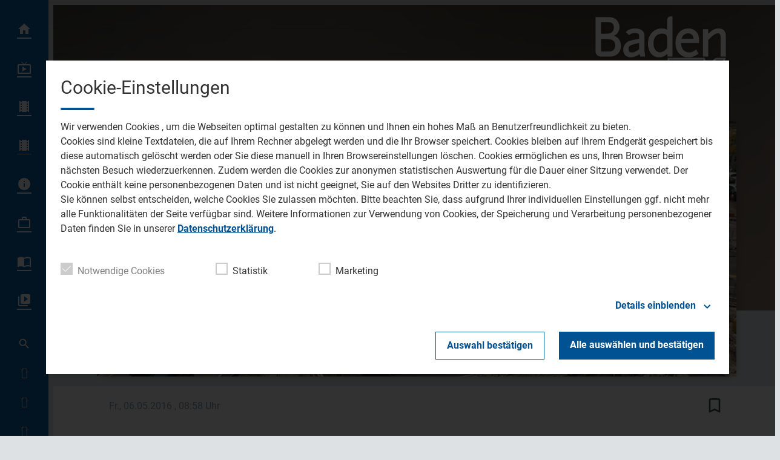

--- FILE ---
content_type: text/html; charset=UTF-8
request_url: https://www.baden-tv.com/kombiloesung-west-und-ostende-gehen-in-heisse-phase-32642/
body_size: 39243
content:
<!DOCTYPE html>
<html lang="de">
<head>
	<meta charset="UTF-8">
	<meta name="viewport" content="width=device-width,initial-scale=1.0,minimum-scale=1.0,maximum-scale=1.0,viewport-fit=cover">

	<title>Kombilösung: Arbeiten am West- und Ostende gehen in &#8222;heiße Phase&#8220; | Baden TV</title>

	<meta http-equiv="X-UA-Compatible" content="IE=edge">
	<meta name="format-detection" content="telephone=no">

	<link rel="profile" href="http://gmpg.org/xfn/11">

	<link rel="canonical" href="https://www.baden-tv.com/kombiloesung-west-und-ostende-gehen-in-heisse-phase-32642/" />
<meta name='robots' content='max-image-preview:large' />
<meta name="description" content="Karlsruhe (pm/amf) Die westlichen und östlichen Enden der Kombilösung am Mühlburger Tor und in der Durlacher Allee nehmen an den Oberflächen allmählich  …"/><meta property="og:url" content="https://www.baden-tv.com/kombiloesung-west-und-ostende-gehen-in-heisse-phase-32642/"/><meta property="og:title" content="Kombil&ouml;sung: Arbeiten am West- und Ostende gehen in &#8222;hei&szlig;e Phase&#8220;"/><meta property="og:description" content="Karlsruhe (pm/amf)&nbsp;Die westlichen und &ouml;stlichen Enden der Kombil&ouml;sung am M&uuml;hlburger Tor und&nbsp;in der Durlacher Allee nehmen an den Oberfl&auml;chen allm&auml;hlich  &hellip;"/><meta property="og:type" content="article"/><meta property="article:published_time" content="2016-05-06 08:58:38"/><meta property="article:modified_time" content="2016-05-06 08:58:38"/><meta property="og:image" content="https://www.baden-tv.com/storage/thumbs/1200x630c/r:1493112761/32640.jpg"/><meta property="og:image:type" content="image/jpeg"/><meta property="og:image:width" content="1200"/><meta property="og:image:height" content="630"/>
<script type="application/ld+json">
{
"@context": "https://schema.org",
"@type": "NewsArticle", 
"@id": "https://www.baden-tv.com/kombiloesung-west-und-ostende-gehen-in-heisse-phase-32642/", 
"author": {
"@type": "Person", 
"name": "Florian Harsch"
}, 
"headline": "Kombil&ouml;sung: Arbeiten am West- und Ostende gehen in &#8222;hei&szlig;e Phase&#8220;", 
"image": "https://www.baden-tv.com/storage/thumbs/1200x630c/r:1493112761/32640.jpg", 
"datePublished": "2016-05-06T08:58:38+0000", 
"dateModified": "2016-05-06T08:58:38+0000", 
"url": "https://www.baden-tv.com/kombiloesung-west-und-ostende-gehen-in-heisse-phase-32642/", 
"mainEntityOfPage": {
"@type": "WebPage", 
"@id": "https://www.baden-tv.com/kombiloesung-west-und-ostende-gehen-in-heisse-phase-32642/"
}, 
"publisher": {
"@type": "Organization", 
"name": "Baden TV", 
"url": "https://www.baden-tv.com/"
}
}
</script>

<meta name="cmms-cm-r-by" content="user">
<meta name="cmms-cm-g-at" content="2026-01-21 06:30:10">
<meta name="cmms-cm-v-un" content="infinite">
<link rel='dns-prefetch' href='//www.baden-tv.com' />
<link rel='dns-prefetch' href='//assets.welocal.world' />
<link rel='dns-prefetch' href='//js.hcaptcha.com' />
<link rel='dns-prefetch' href='//imasdk.googleapis.com' />
<link rel="alternate" type="application/rss+xml" title="Baden TV &raquo; Feed" href="https://www.baden-tv.com/feed/" />
<link rel="stylesheet" href="https://assets.welocal.world/fonts/roboto:400,400i,500,500i,700,700i" type="text/css" media="all">
<link rel="stylesheet" href="https://assets.welocal.world/fonts/roboto-slab:500" type="text/css" media="all">
<style>.idvl-editor .element.soylent.asdTroller .swiper-wrapper-outer{overflow:hidden}.idvl-editor .element.soylent.asdTroller .swiper-wrapper-outer .swiper-wrapper-inner{height:100%!important}.idvl-editor .element.soylent.asdTroller .swiper-wrapper-outer .swiper-wrapper-inner .swiper-slide{height:auto;display:flex;align-items:center;width:250px}.idvl-editor .element.soylent.asdTroller .swiper__controls{display:none}.idvl-editor .element.soylent.backgroundMedia{background:transparent center/cover no-repeat;overflow:hidden}.idvl-editor .element.soylent.backgroundMedia>video{position:absolute;left:50%;top:50%;width:100%;height:100%;transform:translate3d(-50%,-50%,0);backface-visibility:hidden;object-fit:cover}.element.custom.htmlBlock{height:100%}.element.custom.htmlBlock:after{content:"";display:block;float:none;clear:both}.element.custom.htmlBlock .consent-wrapper{width:100%;height:100%;padding:2rem;display:flex;flex-direction:column;align-items:center;justify-content:center;background:rgba(0,0,0,.65);box-sizing:border-box;color:#fff}.element.custom.htmlBlock .consent-wrapper .consent-text{color:inherit}.element.custom.htmlBlock .consent-wrapper .consent-button{margin-top:2rem;cursor:pointer;text-decoration:underline;color:inherit}.element.custom.htmlBlock .consent-wrapper .consent-button:hover{opacity:.8}.element.soylent.form form>div,.idvl-contactform-wrapper form>div{width:100%;margin:1rem auto 0;text-align:left}.element.soylent.form form>div a,.idvl-contactform-wrapper form>div a{color:currentColor;text-decoration:underline}.element.soylent.form form>div a:hover,.idvl-contactform-wrapper form>div a:hover{opacity:.8}.element.soylent.form .captcha,.idvl-contactform-wrapper .captcha{margin:1rem auto 0}.element.soylent.form .captcha small:first-child,.idvl-contactform-wrapper .captcha small:first-child{display:block}.element.soylent.form .captcha small:first-child:not(:last-child),.idvl-contactform-wrapper .captcha small:first-child:not(:last-child){display:none}.element.html .text-large{font-size:1.5em}.element.html .text-small{font-size:.875em}.element.soylent.map h3{margin-bottom:.5rem}@media all and (min-width: 768px){.element.soylent.map h3{margin-bottom:1rem}}.element.soylent.map .map-container{position:relative;width:100%;height:calc(300px + 2rem);line-height:0}@media all and (min-width: 1025px){.element.soylent.map .map-container{height:400px}.element.soylent.map .map-container:hover .maps-link{display:flex}}.element.soylent.map .map-container iframe{width:100%;height:100%;max-height:300px}@media all and (min-width: 1025px){.element.soylent.map .map-container iframe{max-height:400px}}@media all and (min-width: 1025px){.element.soylent.map .map-container .maps-link{display:none;position:absolute;top:0;left:0;width:100%;height:100%;color:#fff;background:rgba(0,0,0,.65);align-items:center;justify-content:center}}.element.soylent.map .map-container .maps-link a{display:inline-block;color:inherit;text-decoration:underline;line-height:2rem}.element.soylent.map .map-container .maps-link a:hover{opacity:.8}.idvl-editor .element.soylent.parallax .content{width:100%;height:100%;clip-path:inset(0 0 0 0)}.idvl-editor .element.soylent.parallax .content .media{position:fixed;top:0;left:0;width:100%;height:100%}.idvl-editor .element.soylent.parallax .content .media img,.idvl-editor .element.soylent.parallax .content .media video{width:100%;height:100%;object-fit:cover}:root{--app-bottom-bar-height: 3.5rem;--app-bottom-bar-color-active: hsla(0, 0%, 100%, 1);--app-bottom-bar-color-inactive: hsla(0, 0%, 100%, .7);--app-bottom-bar-background: hsl(0, 0%, 0%);--app-bottom-bar-highlight: hsl(0, 0%, 100%)}.app-bottom-bar{position:fixed;bottom:0;left:0;width:100%;height:var(--app-bottom-bar-height);padding-bottom:var(--safe-area-bottom);background:var(--app-bottom-bar-background);z-index:990;display:flex;align-items:center;justify-content:center;backface-visibility:hidden;transform:translateZ(0);box-shadow:0 0 15px -4px rgba(0,0,0,.5);transition:transform .15s ease-out}.--app-full-size .app-bottom-bar{transform:translate3d(0,100%,0)}.app-bottom-bar__navigation{display:flex;flex-direction:row;justify-content:center;gap:.375rem}.app-bottom-bar__navigation__item{position:relative;width:var(--app-bottom-bar-height);height:var(--app-bottom-bar-height);display:flex;flex-direction:column;justify-content:center;align-items:center;color:var(--app-bottom-bar-color-inactive)}.app-bottom-bar__navigation__item:before{display:none;content:"";position:absolute;top:0;left:0;width:100%;height:2px;background-color:var(--app-bottom-bar-highlight)}.app-bottom-bar__navigation__item.--active{opacity:1;color:var(--app-bottom-bar-color-active)}.app-bottom-bar__navigation__item.--active:before{display:block}.app-bottom-bar__navigation__item__icon{font-size:1.375rem}.app-bottom-bar__navigation__item__label{margin-top:.125rem;font-size:.75rem;opacity:.8}.app-native #colophon{padding-bottom:calc(var(--app-bottom-bar-height) + var(--safe-area-bottom))}.app-native #colophon .footer-nav{display:none}.archiveNavigation{line-height:0}.archiveNavigation .button{margin-bottom:1rem}html,body{position:relative;width:100%;height:100%}@media all and (max-width: 1024px){html .--desktop-only,body .--desktop-only{display:none}}@media all and (min-width: 1025px){html .--mobile-only,body .--mobile-only{display:none}}html{font-size:16px}body{line-height:var(--font-line-height, 1.5)}body.--no-scroll{overflow:hidden}body #usercentrics-root{position:absolute}#page .idvl-editor{overflow:hidden}.block-wrapper{position:relative;color:currentColor}#app.--menu_open,#app.--with_search{overflow:hidden}#app.--with_search .--mobile-only.menu-switch{display:none}#app.-has-pip{margin-bottom:85px}@media all and (min-width: 768px) and (min-height: 500px){#app.-has-pip{margin-bottom:216px}}@media all and (min-width: 1025px){#app.-has-pip{margin-bottom:232px}}#app #page{position:relative;z-index:1}@media all and (min-width: 1025px){body:not(.app-native) #app #page{padding-left:80px}}.idvl-editor .block-wrapper{width:100%}.idvl-editor .block{padding-top:.5rem;padding-bottom:.5rem}@media all and (min-width: 425px){.idvl-editor .block{display:flex;flex-wrap:nowrap;align-items:stretch}}@media all and (min-width: 768px){.idvl-editor .block{padding-top:1rem;padding-bottom:1rem}}@media all and (min-width: 425px){.idvl-editor .block .slot{width:100%;margin-right:.5rem}}@media all and (min-width: 768px){.idvl-editor .block .slot{margin-right:1rem}}.idvl-editor .block .slot .element-header{margin-bottom:1rem}@media all and (min-width: 768px){.idvl-editor .block .slot .element-header{margin-bottom:2rem}}.idvl-editor .block.half .slot:nth-of-type(1),.idvl-editor .block.twoThirdLeft .slot:nth-of-type(1),.idvl-editor .block.twoThirdRight .slot:nth-of-type(1),.idvl-editor .block.threeQuarterLeft .slot:nth-of-type(1),.idvl-editor .block.threeQuarterRight .slot:nth-of-type(1){margin-bottom:.5rem}.idvl-editor .block.third .slot:nth-of-type(1),.idvl-editor .block.third .slot:nth-of-type(2){margin-bottom:.5rem}.idvl-editor .block.quart .slot:nth-of-type(1),.idvl-editor .block.quart .slot:nth-of-type(2),.idvl-editor .block.quart .slot:nth-of-type(3){margin-bottom:.5rem}@media all and (min-width: 425px){.idvl-editor .block.single .slot{margin-right:0}.idvl-editor .block.half{flex-wrap:wrap}.idvl-editor .block.half .slot{margin-right:0}.idvl-editor .block.twoThirdLeft .slot,.idvl-editor .block.twoThirdRight .slot,.idvl-editor .block.threeQuarterLeft .slot,.idvl-editor .block.threeQuarterRight .slot,.idvl-editor .block.quart .slot{width:calc((100% - .5rem)/2)}.idvl-editor .block.twoThirdLeft .slot:nth-of-type(2),.idvl-editor .block.twoThirdRight .slot:nth-of-type(2),.idvl-editor .block.threeQuarterLeft .slot:nth-of-type(2),.idvl-editor .block.threeQuarterRight .slot:nth-of-type(2),.idvl-editor .block.quart .slot:nth-of-type(2){margin-right:0}.idvl-editor .block.twoThirdLeft .slot:nth-of-type(1),.idvl-editor .block.twoThirdRight .slot:nth-of-type(1),.idvl-editor .block.threeQuarterLeft .slot:nth-of-type(1),.idvl-editor .block.threeQuarterRight .slot:nth-of-type(1){margin-bottom:0}.idvl-editor .block.quart{flex-wrap:wrap}.idvl-editor .block.quart .slot:nth-of-type(3){margin-bottom:0}.idvl-editor .block.quart .slot:nth-of-type(4){margin-right:0}.idvl-editor .block.third{flex-wrap:wrap}.idvl-editor .block.third .slot:nth-of-type(1){width:100%;margin-right:0}.idvl-editor .block.third .slot:nth-of-type(2),.idvl-editor .block.third .slot:nth-of-type(3){width:calc((100% - .5rem)/2)}.idvl-editor .block.third .slot:nth-of-type(2){margin-bottom:0}.idvl-editor .block.third .slot:nth-of-type(3){margin-right:0}}@media all and (min-width: 768px){.idvl-editor .block.half{flex-wrap:nowrap}.idvl-editor .block.half .slot{width:calc((100% - .5rem)/2)}.idvl-editor .block.half .slot:nth-of-type(1){margin-bottom:0;margin-right:1rem}.idvl-editor .block.third,.idvl-editor .block.twoThirdLeft,.idvl-editor .block.twoThirdRight{flex-wrap:nowrap}.idvl-editor .block.third .slot:nth-of-type(n),.idvl-editor .block.twoThirdLeft .slot:nth-of-type(n),.idvl-editor .block.twoThirdRight .slot:nth-of-type(n){width:calc((100% - 2rem)*.3333);margin-bottom:0}.idvl-editor .block.third .slot:nth-of-type(1),.idvl-editor .block.twoThirdLeft .slot:nth-of-type(1),.idvl-editor .block.twoThirdRight .slot:nth-of-type(1){margin-right:1rem}.idvl-editor .block.twoThirdLeft .slot:nth-of-type(1){width:calc((100% - 2rem)*.6666 + 1rem)}.idvl-editor .block.twoThirdRight .slot:nth-of-type(2){width:calc((100% - 2rem)*.6666 + 1rem)}.idvl-editor .block.quart{flex-wrap:nowrap}.idvl-editor .block.quart .slot:nth-of-type(n){width:calc((100% - 3rem)/4);margin-bottom:0}.idvl-editor .block.quart .slot:nth-of-type(2){margin-right:1rem}}@media (min-width: 1025px){.idvl-editor .block.threeQuarterLeft,.idvl-editor .block.threeQuarterRight{flex-wrap:nowrap}.idvl-editor .block.threeQuarterLeft .slot:nth-of-type(n),.idvl-editor .block.threeQuarterRight .slot:nth-of-type(n){width:calc((100% - 3rem)/4);margin-bottom:0}.idvl-editor .block.threeQuarterLeft .slot:nth-of-type(2),.idvl-editor .block.threeQuarterRight .slot:nth-of-type(2){margin-right:0}.idvl-editor .block.threeQuarterLeft .slot:nth-of-type(1){width:calc((100% - 3rem)*.75 + 2rem)}.idvl-editor .block.threeQuarterRight .slot:nth-of-type(2){width:calc((100% - 3rem)*.75 + 2rem)}}.idvl-editor .element{position:relative;box-sizing:border-box}.idvl-editor .block-wrapper.--padding_header .block{padding-top:calc(96px + 1rem);padding-bottom:0}@media all and (min-width: 1025px){.idvl-editor .block-wrapper.--padding_header .block{padding-top:calc(96px + 2rem)}}.idvl-editor .block-wrapper.--padding_header .block .element{display:none}.idvl-editor .block-wrapper.--padding_top .block{padding-bottom:0!important}.idvl-editor .block-wrapper.--padding_bottom .block{padding-top:0!important}.idvl-editor .block-wrapper.--padding_none .block{padding-top:0!important;padding-bottom:0!important}.idvl-editor .block-wrapper.--size_content .block{max-width:1200px;margin:0 auto;padding-right:16px;padding-left:16px;box-sizing:content-box}@media all and (min-width: 960px){.idvl-editor .block-wrapper.--size_content .block{padding-right:32px;padding-left:32px}}@media all and (min-width: 1344px){.idvl-editor .block-wrapper.--size_content .block{padding-right:0;padding-left:0}}.idvl-editor .block-wrapper.--size_full .block{max-width:100%;padding-right:0;padding-left:0}.idvl-editor .block-wrapper.--size_narrow .block{max-width:1200px;margin:0 auto;padding-right:32px;padding-left:32px;box-sizing:border-box}@media all and (min-width: 960px){.idvl-editor .block-wrapper.--size_narrow .block{padding-right:64px;padding-left:64px}}@media all and (min-width: 1224px){.idvl-editor .block-wrapper.--size_narrow .block{padding-right:calc((100% - 1080px)/2 + 32px);padding-left:calc((100% - 1080px)/2 + 32px)}}@media all and (min-width: 1280px){.idvl-editor .block-wrapper.--size_narrow .block{padding-right:92px;padding-left:92px}}.idvl-editor .block-wrapper.--background_white{background:white}.idvl-editor .block-wrapper.--background_white.--size_narrow{background:none}.idvl-editor .block-wrapper.--background_white+.--background_white-following .block,.idvl-editor .block-wrapper.--background_white .block{background:white}.idvl-editor .block-wrapper.--zone.--zone-before,.idvl-editor .block-wrapper.--zone.--zone-after{background:none}.idvl-editor .block-wrapper.--zone.--zone-before.--size_narrow .block,.idvl-editor .block-wrapper.--zone.--zone-after.--size_narrow .block{padding:0}#app #page{transition:filter .15s ease-out}#app.--menu_open #masthead{background:transparent}#main{transition:opacity .15s ease-out}#app.--loading:before{opacity:0}#app.--loading #page{filter:grayscale(1)}#app.--loading #main{opacity:.6}body{color:var(--font-color-dark);background:var(--page-background)}::selection{color:var(--font-color-light);background:var(--grey-color-3)}.idvl-editor .element .cmms-copyright{position:absolute;top:.5rem;right:.5rem;left:auto;width:auto;height:auto;display:block;color:#fff;text-shadow:1px 1px 1px rgb(0,0,0);z-index:1;font-size:.75rem;line-height:1}.idvl-editor .block-wrapper.--padding_header .block{padding-top:calc(120px + 1rem)}@media all and (min-width: 1025px){.idvl-editor .block-wrapper.--padding_header .block{padding-top:calc(144px + 2rem)}}.idvl-editor .block-wrapper.--background_white,.idvl-editor .block-wrapper.--background_white .block{background:var(--card-background)}.iconSet{flex:0 0 auto;display:inline-block;width:1em;font-family:var(--font-icons, "Material Icons");font-weight:400;font-style:normal;font-size:24px;line-height:1;text-transform:none;letter-spacing:normal;word-wrap:normal;white-space:nowrap;direction:ltr;user-select:none;overflow:hidden;-webkit-font-smoothing:antialiased;text-rendering:optimizeLegibility;-moz-osx-font-smoothing:grayscale;font-feature-settings:"liga"}@layer reset{body,div,dl,dt,dd,ul,ol,li,h1,h2,h3,h4,h5,h6,pre,code,form,fieldset,legend,input,textarea,p,blockquote,th,td,figure{margin:0;padding:0}table{border-collapse:collapse;border-spacing:0}fieldset,img{border:0}address,caption,cite,code,dfn,em,strong,th,var{font-style:normal;font-weight:400}ol,ul{list-style:none}caption,th{text-align:left}h1,h2,h3,h4,h5,h6{font-size:100%;font-weight:400;margin:0;padding:0}q:before,q:after{content:""}abbr,acronym{border:0;font-variant:normal}sup{vertical-align:text-top}sub{vertical-align:text-bottom}input,textarea,select{font-family:inherit;font-size:inherit;font-weight:inherit}button{all:unset;cursor:pointer}legend{color:#000}a{text-decoration:none}.clr{clear:both}.dashicons{width:auto;height:auto;font-size:inherit;line-height:inherit}*{-webkit-tap-highlight-color:rgba(0,0,0,0)}}:root{--safe-area-top: env(safe-area-inset-top);--safe-area-right: env(safe-area-inset-right);--safe-area-bottom: env(safe-area-inset-bottom);--safe-area-left: env(safe-area-inset-left)}:root{--key-color: hsl(202, 75%, 49%);--key-color-contrast: hsl(0, 100%, 100%);--page-color: #1a1a1a;--page-background: #e7e7e7;--page-background-to-element: var(--page-background);--page-background-to-element-contrast: var(--page-color);--border-radius-s: .25rem;--border-radius-m: .5rem;--border-radius-l: 1rem}:root{--key-color-1: hsl(var(--key-color-1-h), var(--key-color-1-s), var(--key-color-1-l));--key-color-1-contrast: hsl(var(--key-color-1-h), 28%, 98%);--key-color-2: hsl(var(--key-color-2-h), var(--key-color-2-s), var(--key-color-2-l));--key-color-2-contrast: hsl(var(--key-color-2-h), 28%, 98%);--key-color-2-dark: hsl(var(--key-color-2-h), 48.6%, 51.2%);--grey-color-1: hsl(var(--key-color-1-h), 16%, 82%);--grey-color-2: hsl(var(--key-color-1-h), 12%, 72%);--grey-color-3: hsl(var(--key-color-1-h), 14%, 52%);--alert-color: hsl(0, 80%, 50%);--font-color-dark: hsl(var(--key-color-1-h), 8%, 26%);--font-color-light: hsl(var(--key-color-1-h), 28%, 98%);--menu-background: hsl(var(--key-color-1-h), 12%, 16%);--card-background: hsl(var(--key-color-1-h), 28%, 98%);--page-background: hsl(var(--key-color-1-h), 10%, 88%);--app-bottom-bar-background: var(--key-color-1);--app-bottom-bar-highlight: var(--key-color-contrast);--key-color: var(--key-color-2);--key-color-contrast: var(--key-color-2-contrast);--page-background-to-element-contrast: var(--font-color-dark)}:root{--font-body: "Roboto", sans-serif;--font-heading: "Roboto Slab", var(--font-body);--font-icons: "Material Icons";--font-size-xxs: .75rem;--font-line-height-xxs: 1.7;--font-size-xs: .875rem;--font-line-height-xs: 1.7;--font-size-s: 1rem;--font-line-height-s: 1.7;--font-size-m: 1.125rem;--font-line-height-m: 1.45;--font-size-l: 1.25rem;--font-line-height-l: 1.4;--font-size-xl: 1.5rem;--font-line-height-xl: 1.3;--font-size-xxl: 1.75rem;--font-line-height-xxl: 1.2;--font-size-xxxl: 2rem;--font-line-height-xxxl: 1.1;--type-body-xxs: var(--font-size-xxs)/var(--font-line-height-xxs) var(--font-body);--type-body-xs: var(--font-size-xs)/var(--font-line-height-xs) var(--font-body);--type-body-s: var(--font-size-s)/var(--font-line-height-s) var(--font-body);--type-body-m: var(--font-size-m)/var(--font-line-height-m) var(--font-body);--type-body-l: var(--font-size-l)/var(--font-line-height-l) var(--font-body);--type-body-xl: var(--font-size-xl)/var(--font-line-height-xl) var(--font-body);--type-body-xxl: var(--font-size-xxl)/var(--font-line-height-xxl) var(--font-body);--type-body-xxxl: var(--font-size-xxxl)/var(--font-line-height-xxxl) var(--font-body);--type-heading-h1: var(--font-size-xxxl)/var(--font-line-height-xxxl) var(--font-heading);--type-heading-h2: var(--font-size-xxxl)/var(--font-line-height-xxxl) var(--font-heading);--type-heading-h3: var(--font-size-xxl)/var(--font-line-height-xxl) var(--font-heading);--type-heading-h4: var(--font-size-xl)/var(--font-line-height-xl) var(--font-heading);--type-heading-h5: var(--font-size-l)/var(--font-line-height-l) var(--font-heading);--type-heading-h6: var(--font-size-m)/var(--font-line-height-m) var(--font-heading)}@media (min-width: 960px){:root{--font-size-m: 1.25rem;--font-line-height-m: 1.4;--font-size-l: 1.5rem;--font-line-height-l: 1.3;--font-size-xl: 1.75rem;--font-line-height-xl: 1.2;--font-size-xxl: 2rem;--font-line-height-xxl: 1.1;--font-size-xxxl: 2.5rem;--font-line-height-xxxl: 1}}.--text-weight-bold{font-weight:700}.--text-weight-medium{font-weight:500}body,p{font:400 var(--type-body-s)}h1{font:500 var(--type-heading-h1)}h2{font:500 var(--type-heading-h2)}h3{font:500 var(--type-heading-h3)}h4{font:500 var(--type-heading-h4)}h5{font:500 var(--type-heading-h5)}h6{font:500 var(--type-heading-h6)}strong{font-weight:700}em{font-style:italic}small{font:400 var(--type-body-xxs);letter-spacing:.025em}#masthead{position:fixed;top:0;left:0;width:calc(100% - 16px);height:64px;padding-left:16px;display:flex;align-items:center;transition:background .15s ease-out;z-index:1005;backface-visibility:hidden;transform:translateZ(0)}body.app-native #masthead{padding-top:var(--safe-area-top);backdrop-filter:blur(4px)}@media all and (orientation: portrait){body:not(.app-native) #masthead{padding-top:var(--safe-area-top)}}@media all and (min-width: 1025px){body:not(.app-native) #masthead{left:80px;width:calc(100% - 160px);height:64px;padding-right:80px;padding-left:0;pointer-events:none}}#masthead .header-wrapper{width:100%}#masthead .header-banner{display:flex;align-items:center;justify-content:space-between}@media all and (min-width: 1025px){body:not(.app-native) #masthead .header-banner{justify-content:flex-end}}#masthead{background:rgba(0,0,0,.25)}#masthead{background:none}#masthead:before{content:"";position:absolute;top:0;right:0;left:0;width:100%;height:136px;background:linear-gradient(0deg,transparent,var(--menu-background));opacity:0;transition:opacity .25s ease;z-index:-1}@media (min-width: 1025px){#masthead:before{height:176px}}#masthead:after{content:"";position:absolute;top:0;right:0;left:0;width:100%;height:100%;background:var(--menu-background);opacity:.3;transition:opacity .25s ease;z-index:-1}#app.--header_open #masthead:before,#app.--menu_open #masthead:before{opacity:.1}#app.--header_open #masthead:after,#app.--menu_open #masthead:after{opacity:0}#colophon{position:relative}.footer-wrapper{margin:0 auto}.footer-wrapper .toolbar{padding-top:0}.footer-wrapper .toolbar .social-shortcuts{flex-direction:row}.footer-wrapper .toolbar .social-shortcuts>a{overflow:visible;padding-left:0}.footer-wrapper .toolbar .social-shortcuts>a:after{padding:0}.footer-wrapper .toolbar .social-shortcuts>a>span{display:none}#app-container{display:flex;flex-direction:column;min-height:100%}#app-container #app,#app-container #app #page{flex:1;display:flex;flex-direction:column}#app-container #app #page #main{flex:1}#colophon{background:var(--menu-background)}#colophon .footer-wrapper{padding:4rem 0 6rem}@media all and (min-width: 960px){#colophon .footer-wrapper{padding:6rem 0}}@media all and (min-width: 960px){#colophon .footer-wrapper .toolbar .social-shortcuts>a{margin:0 .5rem}}#colophon .footer-wrapper .toolbar .social-shortcuts>a:before{display:none}#colophon .footer-wrapper .toolbar .social-shortcuts>a:after{width:3em;height:3em;border-radius:50%;line-height:3em;background:var(--font-color-dark);transition:.25s ease}#colophon .footer-wrapper .toolbar .social-shortcuts>a:hover:after{background:var(--key-color-2-dark)}.footer-tvbw{display:flex;justify-content:center}.footer-tvbw__entry{display:flex;flex-direction:column;align-items:center;gap:.75rem;color:var(--grey-color-3);margin:4rem 1rem 0}.footer-tvbw__entry:hover{color:var(--grey-color-2)}.footer-tvbw__logo{width:8rem;max-width:100%;height:auto}.footer-tvbw__label{font:400 var(--type-body-xs);text-align:center}.footer-nav .footer-menu{display:flex;flex-direction:column;align-items:flex-start;justify-content:center;flex-wrap:wrap}@media all and (min-width: 960px){.footer-nav .footer-menu{flex-direction:row;align-items:center}}.footer-nav .footer-menu li{width:100%}@media all and (min-width: 960px){.footer-nav .footer-menu li{width:auto}}.footer-nav .footer-menu a{display:block}.nav-wrapper .nav-menu a{position:relative;display:block}.nav-wrapper .nav-menu>li.-home>a:after{content:""}.nav-wrapper .nav-menu>li.-live>a:after{content:""}.nav-wrapper .nav-menu>li.-videos>a:after{content:""}.nav-wrapper .nav-menu>li.-news>a:after{content:""}.nav-wrapper .nav-menu>li.-station>a:after{content:""}.nav-wrapper .nav-menu>li>a{display:flex;user-select:none}.nav-wrapper .nav-menu>li>a .nav-label{position:relative}.nav-wrapper .nav-menu>li>a:after{position:relative;content:"";display:block;font-size:24px;font-family:var(--font-icons, "Material Icons");text-align:center;font-weight:400}@media all and (min-width: 1025px){body:not(.app-native) .nav-wrapper{left:0}body:not(.app-native) .nav-wrapper .nav-menu>li>a{line-height:64px;justify-content:flex-end;padding-left:40px;overflow:hidden}}@media all and (min-width: 1025px) and (min-width: 1025px){body:not(.app-native) .nav-wrapper .nav-menu>li>a:hover:before{transform:scale(14) translateY(-50%)}}@media all and (min-width: 1025px){body:not(.app-native) .nav-wrapper .nav-menu>li>a:before{display:block;position:absolute;content:"";top:50%;right:0;width:48px;height:48px;border-radius:50%;transform:scale(0) translateY(-50%);transition:transform .3s cubic-bezier(.9,0,.5,1.5);transform-origin:top}}@media all and (min-width: 1025px) and (min-width: 1025px){body:not(.app-native) .nav-wrapper .nav-menu>li>a:before{right:16px;display:block;transform:scale(0) translateY(-50%)}}@media all and (min-width: 1025px){body:not(.app-native) .nav-wrapper .nav-menu>li>a.-active:before{transform:scale(14) translateY(-50%)}body:not(.app-native) .nav-wrapper .nav-menu>li>a:before{right:16px}body:not(.app-native) .nav-wrapper .nav-menu>li>a:hover:before{transform:scale(14) translateY(-50%)}body:not(.app-native) .nav-wrapper .nav-menu>li>a:after{width:56px;height:64px;line-height:64px;padding:0 12px}body:not(.app-native) .nav-wrapper .sub-menu{display:none}}.footer-nav{padding-top:32px}@media all and (min-width: 960px){.footer-nav{padding-top:48px}}.footer-nav .footer-menu a{padding:8px 16px}@media all and (min-width: 960px){.footer-nav .footer-menu a{padding:0 16px}}@media all and (max-width: 1024px){.nav-wrapper{order:3;padding:32px 0;user-select:none}.nav-wrapper .nav-menu>li.menu-item-has-children{padding-bottom:8px}.nav-wrapper .nav-menu>li>a{padding:0 16px;flex-direction:row-reverse;justify-content:flex-end}.nav-wrapper .nav-menu>li>a .nav-label{display:block}.nav-wrapper .nav-menu>li>a:after{width:3rem;height:3rem}.nav-wrapper .sub-menu li a{padding:0 64px}.nav-wrapper .sub-menu .menu-item-has-children{padding-top:8px}}body.app-native .nav-wrapper{order:3;padding:32px 0;user-select:none}body.app-native .nav-wrapper .nav-menu>li.menu-item-has-children{padding-bottom:8px}body.app-native .nav-wrapper .nav-menu>li>a{padding:0 16px;flex-direction:row-reverse;justify-content:flex-end}body.app-native .nav-wrapper .nav-menu>li>a .nav-label{display:block}body.app-native .nav-wrapper .nav-menu>li>a:after{width:3rem;height:3rem}body.app-native .nav-wrapper .sub-menu li a{padding:0 64px}body.app-native .nav-wrapper .sub-menu .menu-item-has-children{padding-top:8px}.menu-switch{position:relative;width:48px;height:48px;margin-right:16px;box-sizing:border-box;cursor:pointer;transition:transform .15s ease-out,color .15s ease-out;text-align:center;user-select:none}body:not(.app-native) .menu-switch:before{display:block;position:absolute;content:"";top:50%;right:0;width:48px;height:48px;border-radius:50%;transform:scale(0) translateY(-50%);transition:transform .3s cubic-bezier(.9,0,.5,1.5);transform-origin:top;transform:scale(1) translateY(-50%)}@media all and (min-width: 1025px){body:not(.app-native) .menu-switch:before{right:16px;display:block;transform:scale(0) translateY(-50%)}}body.app-native .menu-switch:before{display:block;position:absolute;content:"";top:50%;right:0;width:48px;height:48px;border-radius:50%;transform:scale(0) translateY(-50%);transition:transform .3s cubic-bezier(.9,0,.5,1.5);transform-origin:top;transform:scale(1) translateY(-50%)}@media all and (min-width: 1025px){body.app-native .menu-switch:before{right:16px;display:block;transform:scale(0) translateY(-50%);right:0;transform:scale(1) translateY(-50%)}}.menu-switch:before{transform:scale(0) translateY(-50%)}@media all and (min-width: 1025px){body:not(.app-native) .menu-switch.--mobile-only{display:none}}body.app-native .menu-switch.--mobile-only{display:block}.menu-switch.--desktop-only{display:none}@media all and (min-width: 1025px){body:not(.app-native) .menu-switch.--desktop-only{display:block}}.menu-switch>span{position:absolute;top:0;left:50%;line-height:48px;transform:translate3d(-50%,0,0);transition:transform .15s ease-out,opacity .15s ease-out}.menu-switch>span:nth-of-type(2){opacity:0;transform:translate3d(-50%,0,0) rotate(-90deg)}#app.--menu_open .menu-switch:before{transform:scale(1) translateY(-50%)}#app.--menu_open .menu-switch>span:nth-of-type(1){opacity:0;transform:translate3d(-50%,0,0) rotate(90deg)}#app.--menu_open .menu-switch>span:nth-of-type(2){opacity:1;transform:translate3d(-50%,0,0) rotate(90deg)}.nav-wrapper .nav-menu a{color:#fff}.nav-wrapper .nav-menu>li>a{font-size:1.25rem}.nav-wrapper .nav-menu>li.-privacy>a:after{content:""}.nav-wrapper .nav-menu>li.-imprint>a:after{content:""}.nav-wrapper .nav-menu>li.-bookmarks>a:after{content:""}.nav-wrapper .nav-menu>li.-jobs>a:after{content:""}@media all and (max-width: 1024px){body:not(.app-native) .nav-wrapper .nav-menu>li>a{border-top:1px solid rgba(255,255,255,.2);font-size:1.25rem;line-height:3rem}body:not(.app-native) .nav-wrapper .-active{background:rgba(255,255,255,.2)}body:not(.app-native) .nav-wrapper .sub-menu li a{font-size:1rem;line-height:2rem}}body.app-native .nav-wrapper .nav-menu>li>a{border-top:1px solid rgba(255,255,255,.2);font-size:1.25rem;line-height:3rem}body.app-native .nav-wrapper .-active{background:rgba(255,255,255,.2)}body.app-native .nav-wrapper .sub-menu li a{font-size:1rem;line-height:2rem}.nav-wrapper .nav-menu>li>a{color:var(--key-color-contrast)}.nav-wrapper .nav-menu>li>a:before{transition:.25s ease}.nav-wrapper .nav-menu>li.-favorites>a:after{content:""}.nav-wrapper .nav-menu>li.-location>a:after{content:""}.nav-wrapper .nav-menu>li.-media>a:after{content:""}.nav-wrapper .nav-menu>li.-about>a:after{content:""}.nav-wrapper .nav-menu>li.-jobs>a:after{content:""}.nav-wrapper .nav-menu>li.-livestream>a:after{content:""}.menu-switch{color:var(--font-color-light)}.menu-switch .iconSet{font-size:2rem}.footer-nav .footer-menu a{font:400 var(--type-body-m);color:var(--grey-color-2)}.footer-nav .footer-menu a:hover{color:var(--key-color-2)}.if-validation{position:fixed;left:0;top:0;width:100%;height:100%;z-index:9999}.if-validation .if-validation-blocker{position:absolute;left:0;top:0;width:100%;height:100%;background:rgba(0,0,0,.85)}.if-validation .if-validation-wrapper{position:absolute;top:95px;width:100%;transform-style:preserve-3d}.if-validation .if-validation-popup{position:relative;width:100%;max-width:360px;margin:0 auto;padding:1.25rem;box-sizing:border-box;text-align:left;display:flex;flex-direction:column;align-items:flex-end;background:white;box-shadow:0 3px 6px rgba(0,0,0,.14)}.if-validation .if-validation-content{width:100%;overflow:hidden}.if-validation .if-validation-button{margin-top:1.5rem;cursor:pointer}.pswp__caption{position:absolute;left:0;bottom:0;width:100%;min-height:2rem}.pswp__caption__content{max-width:920px;padding:.5rem;margin:0 auto;color:#fff;font-size:.75rem;line-height:1.4}.pswp__caption__center .lightbox-meta{display:flex;flex-wrap:wrap;justify-content:center;gap:1em}.responsive-image{position:relative;overflow:hidden;display:flex;background:rgba(0,0,0,.1)}.responsive-image.-fill{position:absolute;top:0;left:0;width:100%;height:100%}.responsive-image span:first-child{position:absolute;top:0;left:0;height:100%;width:100%;background-repeat:no-repeat;background-size:cover;transform:translateZ(1px);transition:transform .15s ease-out,background-image .3s .15s linear,filter .3s linear}.responsive-image._align-img-top-left span{background-position:top left}.responsive-image._align-img-top-center span{background-position:top center}.responsive-image._align-img-top-right span{background-position:top right}.responsive-image._align-img-center-left span{background-position:center left}.responsive-image._align-img-center-center span{background-position:center center}.responsive-image._align-img-center-right span{background-position:center right}.responsive-image._align-img-bottom-left span{background-position:bottom left}.responsive-image._align-img-bottom-center span{background-position:bottom center}.responsive-image._align-img-bottom-right span{background-position:bottom right}.responsive-image.-contain>span:first-child{background-size:contain}.responsive-image.-parallax>span:first-child{transform:none;background-attachment:fixed}.main-search-form{display:block;position:fixed;left:0;top:0;width:100%;height:100%;opacity:0;transform:translate(-99999px);transition:transform 0ms linear .15s,opacity .15s ease-out}.main-search-form .search-box-wrapper{position:absolute;width:100%;padding:0 1rem;box-sizing:border-box;pointer-events:none}@media all and (min-width: 768px){.main-search-form .search-box-wrapper{top:10rem}}.main-search-form .search-box{position:relative;width:100%;max-width:600px;margin:0 auto;box-sizing:border-box;pointer-events:auto}.main-search-form .close{position:absolute;top:-2rem;right:-.5rem;display:block;width:2rem;height:2rem;line-height:2rem;text-align:center;overflow:hidden;color:#fff;cursor:pointer;border-radius:50%;transition:color .15s ease-out,background-color .15s ease-out;user-select:none}.main-search-form input[type=text]{width:100%;padding:1rem 4rem 1rem 1rem;box-sizing:border-box;transition:border-color .15s ease-out;border:none}.main-search-form input[type=text]:focus{outline:0}.main-search-form button{position:absolute;top:50%;right:1rem;padding:0;width:2rem;height:2rem;font-size:2rem;line-height:1;text-align:center;border:0;cursor:pointer;border-radius:50%;transform:translate3d(0,-50%,0);transition:opacity .15s ease-out;background-color:transparent}.main-search-form button:hover,.main-search-form button:active{opacity:.7}.main-search-form button:focus{outline:0}#app.--with_search .main-search-form{opacity:1;transform:translate(0);transition:transform 0ms linear 0ms,opacity .15s ease-out .1s}.to-top{position:fixed;bottom:calc(2rem + var(--safe-area-bottom));display:flex;justify-content:center;align-items:center;padding:.5rem;box-sizing:border-box;color:#fff;cursor:pointer;opacity:0;transform:scale(0);transition:.15s ease-out;z-index:99}.to-top:hover .icon{transform:translate3d(0,-.25rem,0)}.to-top .icon{position:relative;width:1em;height:1em;font-size:2rem;transition:transform .3s cubic-bezier(.9,0,.5,1.5)}.control-panel{position:fixed;top:0;height:100%;width:100%;display:flex;flex-direction:column;justify-content:space-between;z-index:1000;transform:translate3d(100%,0,0);transition:transform .15s ease-out;user-select:none;backface-visibility:hidden}@media all and (max-width: 1024px){body:not(.app-native) .control-panel{overflow:auto;-webkit-overflow-scrolling:touch}}@media all and (min-width: 1025px){body:not(.app-native) .control-panel{left:0;height:100vh;width:auto;transform:translate3d(calc(-100% + 80px),0,0);z-index:1010}body:not(.app-native) .control-panel:hover{transform:translateZ(0)}}@media all and (min-width: 1025px){body:not(.app-native) .control-panel .social-shortcuts>a>span,body:not(.app-native) .control-panel .toolbar__button__label{display:block}}body.app-native .control-panel{overflow:auto;-webkit-overflow-scrolling:touch}@media all and (max-width: 1024px){body:not(.app-native) #app.--menu_open .control-panel{transform:translateZ(0)}}body.app-native #app.--menu_open .control-panel{transform:translateZ(0)}#app.-full-size-player{overflow:hidden}#app.-full-size-player article>.entry-header .entry-player{position:absolute;top:0;padding:0;left:0;width:100vw;height:100vh;z-index:9990}#app.-full-size-player article>.entry-header .entry-player>.videojs-player-container{max-width:100%;max-height:100%}#app.-full-size-player article>.entry-header .entry-player .video-js.vjs-fluid,#app.-full-size-player article>.entry-header .entry-player .video-js.vjs-16-9,#app.-full-size-player article>.entry-header .entry-player .video-js.vjs-4-3{padding-top:100vh}#app.-full-size-player article>.entry-header .entry-player video{object-fit:cover}.panels{flex-grow:1;display:flex;overflow-x:hidden;padding-top:16px}.panels .panel{display:none;margin:0 auto}.panels .panel.--active{display:flex;flex-direction:column;flex-grow:1;width:100%}.pip-container{position:fixed;right:0;width:100%;transition:transform .15s ease-out,width .15s ease-out;backface-visibility:hidden;transform:translateZ(0);animation:pipScaleBig .5s forwards;overflow:hidden}@media all and (min-width: 768px) and (min-height: 500px){.pip-container{border-radius:4px}}@keyframes pipScaleBig{0%,50%{transform:scale(0)}50%,to{transform:scale(1)}}.pip-container .video-container{position:relative}@media all and (min-width: 768px) and (min-height: 500px){.pip-container .video-container{border-radius:4px 4px 0 0;overflow:hidden}.pip-container .video-container .video-js.vjs-has-started:not(.-audio),.pip-container .video-container .video-js.vjs-has-started:not(.-audio)>video{background:none!important}.pip-container .video-container .video-js,.pip-container .video-container .vjs-poster,.pip-container .video-container video{border-radius:4px 4px 0 0;overflow:hidden}}.pip-container .video-container .videojs-player-container{position:absolute;width:100%;height:100%;top:0;left:0;display:block;backface-visibility:hidden;transform:translateZ(0)}.pip-container .entry-container{display:none;position:relative;width:calc(100% - 150px);align-items:center;padding-left:8px;box-sizing:border-box}@media all and (min-width: 768px) and (min-height: 500px){.pip-container .entry-container{width:100%;padding:8px 16px}}.pip-container .entry{flex-direction:column;justify-content:center;width:100%;max-width:calc(100% - 56px)}@media all and (min-width: 768px) and (min-height: 500px){.pip-container .entry{max-width:100%}}.pip-container .entry .media-meta{flex-wrap:wrap}.pip-container .entry .media-meta .meta{display:flex;user-select:none;align-items:center}.pip-container .entry .date,.pip-container .entry .spacer{display:none}@media all and (min-width: 375px){.pip-container .entry .date,.pip-container .entry .spacer{display:inline-block}}.pip-container .entry .spacer{position:relative;margin:0 8px;width:3px;height:3px}.pip-container .entry .spacer:before{content:"";position:absolute;top:50%;left:0;width:3px;height:3px;border-radius:50%;-webkit-transform:translateY(-50%);transform:translateY(-50%);opacity:.5}.pip-container .entry .headline{display:block;user-select:none}.pip-container .pip-close{position:relative;cursor:pointer;width:56px;height:100%;display:flex;align-items:center;justify-content:center;user-select:none}.pip-container .pip-close:before{opacity:0;position:absolute;content:"";top:50%;left:50%;width:40px;height:40px;transform:translate3d(-50%,-50%,0) scale(0);border-radius:50%;transition:opacity .15s ease-out,transform .15s ease-out}.pip-container .pip-close:hover:before{opacity:1;transform:translate3d(-50%,-50%,0) scale(1)}@media all and (min-width: 768px) and (min-height: 500px){.pip-container .pip-close{position:absolute;top:4px;right:8px;height:32px;width:32px}}.pip-container.-resized{bottom:0;z-index:99;display:flex;box-shadow:0 0 15px -5px rgba(0,0,0,.5);transform:scale(0) translate3d(0,-10%,0);animation:pipScaleSmall .5s forwards}@keyframes pipScaleSmall{0%,50%{transform:scale(0)}50%,to{transform:scale(1)}}@media all and (min-width: 768px) and (min-height: 500px){.pip-container.-resized{right:16px;bottom:16px;max-width:240px;flex-direction:column}}@media all and (min-width: 1025px){.pip-container.-resized{right:32px;bottom:32px}}.pip-container.-resized .video-container:before{content:"";position:relative;display:block;width:150px;padding-top:85px}@media all and (min-width: 768px) and (min-height: 500px){.pip-container.-resized .video-container:before{width:100%;padding-top:56.25%}}.pip-container.-resized .entry-container{display:flex}.main-search-form{z-index:1002}@media all and (min-width: 1025px){.main-search-form{left:80px;width:calc(100% - 80px)}}.main-search-form .search-box-wrapper{top:144px}.idvl-socs-tools,.social-shortcuts{display:flex;flex-direction:row;justify-content:center;flex-wrap:wrap;gap:8px}@media all and (min-width: 1025px){body:not(.app-native) .idvl-socs-tools,body:not(.app-native) .social-shortcuts{flex-direction:column;gap:0}}.idvl-socs-tools>a,.social-shortcuts>a{display:block}.idvl-socs-tools>a:before,.social-shortcuts>a:before{display:none}.idvl-socs-tools .ss-spotify:after,.social-shortcuts .ss-spotify:after{content:""}.idvl-socs-tools .ss-share:after,.social-shortcuts .ss-share:after{content:""}.idvl-socs-tools .ss-whatsapp:after,.social-shortcuts .ss-whatsapp:after{content:""}.idvl-socs-tools .ss-facebook:after,.social-shortcuts .ss-facebook:after{content:""}.idvl-socs-tools .ss-googleplus:after,.social-shortcuts .ss-googleplus:after{content:""}.idvl-socs-tools .ss-mail:after,.social-shortcuts .ss-mail:after{content:""}.idvl-socs-tools .ss-twitter:after,.social-shortcuts .ss-twitter:after{content:""}.idvl-socs-tools .ss-instagram:after,.social-shortcuts .ss-instagram:after{content:""}.idvl-socs-tools .ss-phone:after,.social-shortcuts .ss-phone:after{content:""}.idvl-socs-tools .ss-snapchat:after,.social-shortcuts .ss-snapchat:after{content:""}.idvl-socs-tools .ss-youtube:after,.social-shortcuts .ss-youtube:after{content:""}.idvl-socs-tools .ss-linkedin:after,.social-shortcuts .ss-linkedin:after{content:""}.idvl-socs-tools .ss-pinterest:after,.social-shortcuts .ss-pinterest:after{content:""}.idvl-socs-tools .ss-tiktok:after,.social-shortcuts .ss-tiktok:after{content:""}.idvl-socs-tools .ss-xing:before,.social-shortcuts .ss-xing:before{content:""}.idvl-socs-tools .ss-xplatform:after,.social-shortcuts .ss-xplatform:after{content:""}.swiper__controls__item{position:absolute;top:50%;width:48px;height:48px;transform:translate3d(0,-50%,0);z-index:1;cursor:pointer;display:flex;align-items:center;justify-content:center;box-sizing:border-box;outline:none;user-select:none;opacity:1;transition:opacity .15s ease-out}@media all and (min-width: 768px){.swiper__controls__item{width:64px;height:64px}}.swiper__controls__item:hover:before{transform:translate3d(-50%,-50%,0) scale(1.2)}.swiper__controls__item:before{content:"";position:absolute;top:50%;left:50%;width:100%;height:100%;transform:translate3d(-50%,-50%,0) scale(1);border-radius:50%;transition:transform .15s ease-out}.swiper__controls__item.--prev{left:16px}.swiper__controls__item.--next{right:16px}.swiper__controls__item.--disabled{opacity:0;pointer-events:none}.swiper__controls__item .iconSet{position:relative}.toolbar{padding:24px 8px 0;margin-bottom:auto;order:2;display:flex;flex-direction:row;justify-content:center;flex-wrap:wrap;gap:8px}@media all and (min-width: 1025px){body:not(.app-native) .toolbar{padding:0;margin-bottom:0;flex-direction:column;gap:0}}.toolbar .social-shortcuts>a>span,.toolbar__button__label{display:none;position:relative;font-weight:400}.toolbar .social-shortcuts>a>span,.toolbar__button{cursor:pointer}.toolbar .social-shortcuts>a:after{font-size:18px}.toolbar .social-shortcuts>a>span{line-height:48px}.toolbar__button:after{font-family:var(--font-icons, "Material Icons");font-size:22px}.toolbar__button.--search:after{content:""}.toolbar__button.--bookmark:after{content:""}.toolbar .social-shortcuts>a,.toolbar__button{position:relative;display:flex;font-size:18px;line-height:48px;justify-content:flex-end;overflow:hidden;margin:0}@media all and (min-width: 1025px){.toolbar .social-shortcuts>a:hover:before,.toolbar__button:hover:before{transform:scale(14) translateY(-50%)}}.toolbar .social-shortcuts>a:before,.toolbar__button:before{display:block;position:absolute;content:"";top:50%;right:0;width:48px;height:48px;border-radius:50%;transform:scale(0) translateY(-50%);transition:transform .3s cubic-bezier(.9,0,.5,1.5);transform-origin:top;transform:scale(1) translateY(-50%)}@media all and (min-width: 1025px){.toolbar .social-shortcuts>a:before,.toolbar__button:before{right:16px;display:block;transform:scale(0) translateY(-50%)}}@media all and (min-width: 1025px){body.app-native .toolbar .social-shortcuts>a:hover:before,body.app-native .toolbar__button:hover:before{transform:scale(14) translateY(-50%)}}@media all and (min-width: 1025px){body.app-native .toolbar .social-shortcuts>a:hover:before,body.app-native .toolbar__button:hover:before{transform:scale(1.5) translateY(-50%)}}body.app-native .toolbar .social-shortcuts>a:before,body.app-native .toolbar__button:before{display:block;position:absolute;content:"";top:50%;right:0;width:48px;height:48px;border-radius:50%;transform:scale(0) translateY(-50%);transition:transform .3s cubic-bezier(.9,0,.5,1.5);transform-origin:top;transform:scale(1) translateY(-50%)}@media all and (min-width: 1025px){body.app-native .toolbar .social-shortcuts>a:before,body.app-native .toolbar__button:before{right:16px;display:block;transform:scale(0) translateY(-50%);right:0;transform:scale(1) translateY(-50%)}}.toolbar .social-shortcuts>a:after,.toolbar__button:after{position:relative;display:block;width:48px;height:48px;line-height:48px;text-align:center}@media all and (min-width: 1025px){body:not(.app-native) .control-panel .toolbar .social-shortcuts>a:after,body:not(.app-native) .control-panel .toolbar__button:after{padding:0 12px;width:56px}}.weather-button{position:relative;padding-top:80px;padding-bottom:16px;color:#fff;display:flex;align-items:center;justify-content:center;order:1;user-select:none}@media all and (min-width: 1025px){body:not(.app-native) .weather-button{padding:0 0 0 24px;justify-content:flex-end;overflow:hidden;order:3}body:not(.app-native) .weather-button:hover .icon:before{transform:scale(14) translateY(-50%)}}.weather-button.-night{background:linear-gradient(to right,#000c3a,#000c42)}.weather-button.-sun{background:linear-gradient(to right,#ff512f,#f09819)}.weather-button.-rain{background:linear-gradient(to right,#1f405a,#3e89ab)}.weather-button.-storm{background:linear-gradient(to right,#3b294e,#09001b)}.weather-button.-snow{background:linear-gradient(to right,#8e9eab,#a2aeb1)}.weather-button .label,.weather-button .icon em{z-index:1}.weather-button .label{position:relative;font-size:20px;line-height:48px;transition:color .15s ease-out}@media all and (min-width: 1025px){body:not(.app-native) .weather-button .label{font-size:18px}}.weather-button .icon{position:relative;width:48px;height:48px;padding:0 8px;display:flex;flex-direction:column;align-items:center;justify-content:center;text-align:center;transition:color .15s ease-out}body.app-native .weather-button .icon:before{display:block;position:absolute;content:"";top:50%;right:0;width:48px;height:48px;border-radius:50%;transform:scale(0) translateY(-50%);transition:transform .3s cubic-bezier(.9,0,.5,1.5);transform-origin:top}@media all and (min-width: 1025px){body.app-native .weather-button .icon:before{right:16px;display:block;transform:scale(0) translateY(-50%)}}@media all and (min-width: 1025px){body:not(.app-native) .weather-button .icon:hover:before{transform:scale(14) translateY(-50%)}}body:not(.app-native) .weather-button .icon:before{display:block;position:absolute;content:"";top:50%;right:0;width:48px;height:48px;border-radius:50%;transform:scale(0) translateY(-50%);transition:transform .3s cubic-bezier(.9,0,.5,1.5);transform-origin:top}@media all and (min-width: 1025px){body:not(.app-native) .weather-button .icon:before{right:16px;display:block;transform:scale(0) translateY(-50%)}}@media all and (min-width: 1025px){body:not(.app-native) .weather-button .icon{padding:12px;width:56px}}.weather-button .icon .weather-icon{font-size:24px}.weather-button .icon .temperature{margin-top:8px;font-size:16px;line-height:1;font-style:normal}.breadcrumb{max-width:1200px;margin:0 auto;margin-bottom:1rem;display:flex;flex-wrap:wrap}@media all and (min-width: 768px){.breadcrumb{margin-bottom:2rem}}.breadcrumb li{position:relative;display:flex;align-items:center}.breadcrumb li:after{content:"";font-family:var(--font-icons, "Material Icons");padding:0 .5rem}.breadcrumb li:last-child:after{display:none}.breadcrumb li:last-child>a{pointer-events:none}.breadcrumb a{color:inherit;transition:all .15s ease-out}.button-container,.loading-state{line-height:0;margin-top:1rem;text-align:center}@media all and (min-width: 768px){.button-container,.loading-state{margin-top:2rem}}.category-modal{z-index:1002;position:fixed;top:0;left:0;width:100%;height:100%;background:rgba(0,0,0,.9);color:#fff;overflow:auto;-webkit-overflow-scrolling:touch;transform:translate3d(0,-100%,0);transition:transform .15s ease-out}@media all and (min-width: 1025px){body:not(.app-native) .category-modal{left:80px;width:calc(100% - 80px)}}.category-modal .category-modal-inner{width:100%;max-width:768px;box-sizing:border-box;height:100%;margin:0 auto;display:flex;flex-direction:column}.category-modal .close-button{position:fixed;box-sizing:border-box;cursor:pointer;transition:color .15s ease-out;text-align:center;user-select:none}.category-modal .close-button__icon{position:relative;width:3rem;height:3rem;line-height:3rem}.category-modal .category-menu{width:100%}.category-modal .category-menu>.item{padding:.5rem}.category-modal .category-menu .item{margin:.5rem;display:flex;flex-wrap:wrap;justify-content:space-between;box-sizing:border-box}.category-modal .category-menu .item.menu-item-has-children .item-link{max-width:calc(100% - 2rem)}.category-modal .category-menu .item.--open .--dropdown{transform:rotate(180deg)}.category-modal .category-menu .item.--open .sub-menu{display:block}.category-modal .category-menu .item .iconSet.--dropdown{font-size:2rem;line-height:1;cursor:pointer;transition:transform .15s ease-out;align-self:flex-start}.category-modal .category-menu .item .item-link{width:100%;display:flex;align-items:flex-start;box-sizing:border-box}.category-modal .category-menu .item .item-thumb{flex:1 0 auto;position:relative;width:100%;margin-right:1rem}.category-modal .category-menu .item .item-thumb .responsive-image{position:relative}.category-modal .category-menu .item .item-label{align-self:center;line-height:1.5}.category-modal .category-menu .item .sub-menu{display:none;width:100%}.category-modal .category-menu .item .sub-menu .item{margin-right:0;margin-bottom:0;margin-left:0;background:none}.category-modal .category-menu .item .sub-menu .item-link{padding:.5rem;max-width:100%;display:block}.category-modal .category-menu .item .sub-menu .iconSet.--dropdown{display:none}#app.--with_category-modal .category-modal{transform:translateZ(0)}.media-label{color:#fff;pointer-events:none;user-select:none;z-index:1}.pip-container .entry .media-meta .meta{line-height:24px}.pip-container .entry .spacer:before{background:#3c3c3c}.pip-container .entry .headline{display:block;max-width:100%;overflow:hidden;white-space:nowrap;text-overflow:ellipsis}@media all and (min-width: 768px) and (min-height: 500px){.pip-container .entry .headline{font-size:1rem}}.pip-container .pip-close:before{background:rgba(0,0,0,.1)}.video-js:hover .vjs-big-play-button:before{transform:scale(1)}.video-js .vjs-big-play-button{opacity:1}.video-js .vjs-big-play-button:focus{background-color:transparent}.video-js .vjs-big-play-button:before{background:rgba(255,255,255,.5);transform:scale(.8);border:3px solid white!important}.responsive-image-copyright{position:absolute;top:.5rem;right:.5rem;left:auto;width:auto;height:auto;display:block;color:#fff;text-shadow:1px 1px 1px rgb(0,0,0);z-index:1;font-size:.75rem;line-height:1}.main-search-form{background:rgba(0,0,0,.8)}.main-search-form .close{font-size:24px}.main-search-form .input-wrapper{position:relative}.main-search-form input[type=text]{line-height:2rem;font-weight:400}.main-search-form button{background:transparent}.main-search-form button:hover,.main-search-form button:active{background:none}.subtitle-ki-information{font-size:.875rem;font-style:italic;opacity:.8}.swiper__controls__item{color:#fff}.swiper__controls__item:before{background:rgba(0,0,0,.5)}.swiper__controls__item .iconSet{position:relative;font-size:2rem}@media all and (min-width: 768px){.swiper__controls__item .iconSet{font-size:3rem}}.swiper,swiper-container{overflow:visible}.tab-navigation{max-width:1200px;margin:0 auto;padding-right:16px;padding-left:16px;padding-top:2rem;padding-bottom:2rem;display:flex;align-items:center;justify-content:flex-start;user-select:none}@media all and (min-width: 960px){.tab-navigation{padding-right:32px;padding-left:32px}}@media all and (min-width: 1344px){.tab-navigation{padding-right:0;padding-left:0}}@media all and (max-width: 767px){body:not(.app-native) .tab-navigation{overflow:auto;-webkit-overflow-scrolling:touch}}body.app-native .tab-navigation{overflow:auto;-webkit-overflow-scrolling:touch}@media all and (min-width: 768px){.tab-navigation{padding-top:3rem;padding-bottom:3rem;align-items:center;justify-content:center}}.tab-navigation .tab{padding-right:1rem}@media all and (min-width: 768px){.tab-navigation .tab{padding:0;margin:0 1rem}}.tab{flex:0 0 auto}.tab>a{display:block;position:relative;padding-bottom:.5rem;cursor:pointer}.tab>a:after{content:"";position:absolute;bottom:0;left:50%;width:100%;height:3px;transform:translate(-50%) scaleX(0);transition:transform .15s ease-out}.tab>a:hover:after,.tab>a.--active:after{transform:translate(-50%) scaleX(.5)}.thumb-navigation-wrapper{max-width:1200px;margin:0 auto;margin-bottom:4rem;width:100%;box-sizing:border-box}.thumb-navigation-wrapper .thumb-navigation{display:grid;grid-template:auto/repeat(2,auto);grid-gap:.5rem}@media all and (min-width: 425px){.thumb-navigation-wrapper .thumb-navigation{grid-gap:1rem;grid-template-columns:repeat(2,auto)}}@media all and (min-width: 768px){.thumb-navigation-wrapper .thumb-navigation{grid-template-columns:repeat(3,auto)}}@media all and (min-width: 960px){.thumb-navigation-wrapper .thumb-navigation{grid-template-columns:repeat(4,auto)}}@media all and (min-width: 1200px){.thumb-navigation-wrapper .thumb-navigation{grid-template-columns:repeat(5,auto)}}.to-top{right:1rem}@media (min-width: 768px){.to-top{right:2rem}}.if-validation .if-upload-progress{height:.5rem;margin-bottom:1rem}.if-validation .if-upload-progress .if-upload-progress-bar{height:100%}.if-validation .if-validation-custom_button.if-upload-abort,.if-validation .if-validation-button{cursor:pointer}.zone-label{display:block;transition:opacity .5s cubic-bezier(.3,0,.15,1) .1s;user-select:none}@media all and (min-width: 768px){.zone-label{flex:1 0 100%}}.bookmark__button{position:relative;width:2rem;height:2rem;display:block;line-height:0;cursor:pointer;color:currentColor}@media all and (min-width: 768px){.bookmark__button:hover .iconSet:nth-of-type(1){opacity:1}.bookmark__button:hover .iconSet:nth-of-type(2){opacity:.5}}.bookmark__button.--active .iconSet:nth-of-type(1){opacity:0}.bookmark__button.--active .iconSet:nth-of-type(2){opacity:1}.bookmark__button .iconSet{position:absolute;top:50%;left:50%;transform:translate3d(-50%,-50%,0);transition:opacity .5s cubic-bezier(.3,0,.15,1) .1s}.bookmark__button .iconSet:nth-of-type(2){opacity:0}.bookmarks{position:relative}.bookmarks__headline{margin-bottom:.5rem}@media (min-width: 768px){.bookmarks__headline{margin-bottom:1rem}}.bookmarks__headline span{font-weight:600}.post-shortcut{position:relative;transition:box-shadow .15s ease-out,transform .15s ease-out;transform:translateZ(0);border-radius:.25rem;overflow:hidden;display:flex}@media all and (min-width: 768px){.post-shortcut:not(.type-event){flex-wrap:nowrap;flex-direction:column}}.post-shortcut.type-cmms_media .media-label__icon:before,.post-shortcut.type-wl_show .media-label__icon:before{content:""}.post-shortcut.type-post .media-label__icon:before,.post-shortcut.type-page .media-label__icon:before{content:""}.post-shortcut.type-team .media-label__icon:before{content:""}.post-shortcut.type-galerie .media-label__icon:before{content:""}.post-shortcut .media-wrapper{position:relative;display:block;width:40%;max-width:200px;min-height:8rem;background:rgba(0,0,0,.2);flex:1 0 auto}@media all and (min-width: 768px){.post-shortcut .media-wrapper{width:100%;max-width:none;min-height:3rem;flex:0 auto}}.post-shortcut .thumbnail{display:block;position:relative;width:100%;height:100%;object-fit:cover}@media all and (min-width: 768px){.post-shortcut .thumbnail{width:auto;height:auto;padding-top:56.25%;object-fit:none}}.post-shortcut .entry-wrapper{display:flex;flex-direction:column;box-sizing:border-box;width:100%;flex:1 auto;justify-content:center}@media all and (min-width: 768px){.post-shortcut .entry-wrapper{width:100%;justify-content:flex-start}}.post-shortcut .headline-wrapper{display:flex;flex-direction:column;transform:translateZ(0);backface-visibility:hidden}@media all and (min-width: 768px){.post-shortcut .headline-wrapper{display:block}}.post-shortcut .headline-wrapper .bookmark__button{display:block;position:absolute;right:-.5rem;bottom:-.375rem;z-index:1}@media all and (min-width: 768px){.post-shortcut .headline-wrapper .bookmark__button{display:none}}.post-shortcut .headline-wrapper .meta{padding-right:2rem;position:relative;user-select:none;order:2;display:flex;flex-wrap:wrap;gap:.25rem 0;opacity:.8}@media all and (min-width: 768px){.post-shortcut .headline-wrapper .meta{display:none}}.post-shortcut .headline-wrapper .meta .duration{position:relative;font-weight:700}.post-shortcut .headline-wrapper .title{display:block;user-select:none}.post-shortcut .excerpt{display:none;user-select:none;box-sizing:border-box}@media all and (min-width: 768px){.post-shortcut .excerpt{display:block}}.post-shortcuts{grid-template-rows:auto;display:grid;grid-template-columns:100%;grid-gap:1rem}@media all and (min-width: 768px){.post-shortcuts.-col-2{grid-template-columns:repeat(2,calc((100% - 1rem)/2))}}@media all and (min-width: 768px){.post-shortcuts.-col-3{grid-template-columns:repeat(2,calc((100% - 1rem)/2))}}@media all and (min-width: 1011px){.post-shortcuts.-col-3{grid-template-columns:repeat(3,calc((100% - 2rem) / 3))}}@media all and (min-width: 768px){.post-shortcuts.-col-4{grid-template-columns:repeat(2,calc((100% - 1rem)/2))}}@media all and (min-width: 1011px){.post-shortcuts.-col-4{grid-template-columns:repeat(4,calc((100% - 3rem)/4))}.post-shortcuts.-col-4 .excerpt{display:none}}@media all and (min-width: 768px){.post-shortcuts.-col-5{grid-template-columns:repeat(2,calc((100% - 1rem)/2))}}@media all and (min-width: 1011px){.post-shortcuts.-col-5{grid-template-columns:repeat(3,calc((100% - 2rem) / 3))}}@media all and (min-width: 1025px){.post-shortcuts.-col-5{grid-template-columns:repeat(5,calc((100% - 4rem)/5))}.post-shortcuts.-col-5 .excerpt{display:none}}.post-shortcuts.-with-ad.-col-3 .post-shortcut:nth-child(3),.post-shortcuts.-with-ad.-col-5 .post-shortcut:nth-child(4){display:flex;justify-content:center;align-items:center;background:none;box-shadow:none;pointer-events:none}.post-shortcuts.-with-ad.-col-3 .post-shortcut:nth-child(3) .media-wrapper,.post-shortcuts.-with-ad.-col-3 .post-shortcut:nth-child(3) .entry-wrapper,.post-shortcuts.-with-ad.-col-3 .post-shortcut:nth-child(3) .media-label,.post-shortcuts.-with-ad.-col-3 .post-shortcut:nth-child(3) .headline-wrapper,.post-shortcuts.-with-ad.-col-3 .post-shortcut:nth-child(3) .excerpt,.post-shortcuts.-with-ad.-col-3 .post-shortcut:nth-child(3) .thumbnail,.post-shortcuts.-with-ad.-col-5 .post-shortcut:nth-child(4) .media-wrapper,.post-shortcuts.-with-ad.-col-5 .post-shortcut:nth-child(4) .entry-wrapper,.post-shortcuts.-with-ad.-col-5 .post-shortcut:nth-child(4) .media-label,.post-shortcuts.-with-ad.-col-5 .post-shortcut:nth-child(4) .headline-wrapper,.post-shortcuts.-with-ad.-col-5 .post-shortcut:nth-child(4) .excerpt,.post-shortcuts.-with-ad.-col-5 .post-shortcut:nth-child(4) .thumbnail{display:none}.post-shortcuts.-with-ad.-col-3 .post-shortcut:nth-child(3) .thumbnail,.post-shortcuts.-with-ad.-col-5 .post-shortcut:nth-child(4) .thumbnail{padding-top:100%}@media all and (min-width: 1025px){.post-shortcuts.-with-ad.-col-3 .post-shortcut:nth-child(3),.post-shortcuts.-with-ad.-col-5 .post-shortcut:nth-child(4){grid-column:3/span 1;grid-row:1/span 1}}@media all and (min-width: 1025px){.post-shortcuts.-with-ad.-col-3 .post-shortcut:nth-child(3){grid-column:3/span 1;grid-row:1/span 1}}@media all and (min-width: 1025px){.post-shortcuts.-with-ad.-col-5 .post-shortcut:nth-child(4){grid-column:4/span 2;grid-row:1/span 1}}.post-shortcut__toolbar{position:relative;padding-top:.25rem;padding-bottom:.25rem;margin-top:auto;display:none;justify-content:space-between;align-items:center;gap:.5rem}.post-shortcut__toolbar:before{content:"";position:absolute;top:0;left:0;width:100%;height:1px;border-top:1px dashed currentColor;opacity:.5}@media all and (min-width: 768px){.post-shortcut__toolbar{display:flex}}.post-shortcut__toolbar__meta{padding-right:2rem;display:flex;flex-wrap:wrap;gap:.25rem 0;opacity:.8}@media all and (min-width: 768px){.post-shortcut__toolbar__meta{padding-right:0}}@media all and (min-width: 1025px){.-col-5 .post-shortcut__toolbar__meta{font-size:.625rem}}.post-shortcut__toolbar__meta .date{padding-right:.375rem;display:flex;gap:.25rem}.post-shortcut__toolbar__meta .duration{position:relative;padding-left:.625rem;font-weight:700}.post-shortcut__toolbar__meta .duration:before{content:"";position:absolute;top:calc(50% - .125rem);left:0;width:.25rem;height:.25rem;background:currentColor;border-radius:50%;opacity:.5}.archiveNavigation .button{all:unset;-webkit-appearance:none;appearance:none;display:inline-flex;align-items:center;gap:.25em;padding:.75rem 1.5rem;box-sizing:border-box;font:500 var(--type-body-s);letter-spacing:.075em;border-radius:.1875rem;text-transform:uppercase;color:var(--key-color-contrast);background:var(--key-color-2);transition:.25s ease;cursor:pointer;user-select:none;margin-bottom:1rem}.archiveNavigation .button:hover{background:var(--key-color-2-dark)}.archiveNavigation .button .button__label{display:flex;align-items:center;gap:.25em}@media all and (min-width: 768px){.archiveNavigation .button{margin-bottom:2rem}}.bookmark__button{color:var(--font-color-dark)}.bookmark__button.--active{color:var(--key-color-1)}.breadcrumb{margin-bottom:1rem;font:500 var(--type-heading-h5)}.breadcrumb a:hover{color:var(--key-color-2)}.button{all:unset;-webkit-appearance:none;appearance:none;display:inline-flex;align-items:center;gap:.25em;padding:.75rem 1.5rem;box-sizing:border-box;font:500 var(--type-body-s);letter-spacing:.075em;border-radius:.1875rem;text-transform:uppercase;color:var(--key-color-contrast);background:var(--key-color-2);transition:.25s ease;cursor:pointer;user-select:none}.button:hover{background:var(--key-color-2-dark)}.button .button__label{display:flex;align-items:center;gap:.25em}.category-modal{top:0;padding:calc(80px + 3rem) 1rem 0;box-sizing:border-box;background:rgba(0,0,0,.8);transform:translate3d(0,100%,0);z-index:9999}@media all and (min-width: 1025px){.category-modal{top:0;left:0;width:100%;height:100%}}.category-modal .category-modal-inner{align-items:flex-end;padding:calc(80px + 3rem) 1rem 0}@media all and (min-width: 1025px){.category-modal .category-modal-inner{padding-top:calc(128px + 2rem)}}.category-modal .close-button{top:calc(80px + 7rem)}@media all and (min-width: 1025px){.category-modal .close-button:hover:before{transform:scale(14) translateY(-50%)}}@media all and (min-width: 1025px){.category-modal .close-button:hover:before{transform:scale(1.5) translateY(-50%)}}.category-modal .close-button:before{display:block;position:absolute;content:"";top:50%;right:0;width:48px;height:48px;border-radius:50%;transform:scale(0) translateY(-50%);transition:transform .35s cubic-bezier(.8,.5,.2,3);transform-origin:top;transform:scale(1) translateY(-50%)}@media all and (min-width: 1025px){.category-modal .close-button:before{right:16px;display:block;transform:scale(0) translateY(-50%);right:0;transform:scale(1) translateY(-50%)}}@media all and (min-width: 1025px){.category-modal .close-button{top:calc(128px + 6rem)}}.category-modal .close-button:before{top:0;right:0;background:var(--key-color-2);transform:translateZ(0);transform-origin:center;transition:.25s ease}.category-modal .close-button:hover:before{transform:translateZ(0) scale(1.2)}.category-modal .category-menu{padding-bottom:4rem}.category-modal .category-menu .item{padding:0;background:var(--grey-color-3);font:500 var(--type-body-s);transition:.25s ease}.category-modal .category-menu .item:hover{background:var(--key-color-2-dark)}.category-modal .category-menu .item:hover .item-link{color:var(--key-color-2-contrast)}.category-modal .category-menu .item.--headline{background:none;pointer-events:none;font:var(--type-heading-h5);margin:1.5rem .5rem .5rem}.category-modal .category-menu .item.--headline:first-child{margin-top:0}.category-modal .category-menu .item.--headline .item-thumb{display:none}.category-modal .category-menu .item .iconSet.--dropdown{margin-top:.6875rem;margin-right:.6875rem;font-size:1.5rem;border-radius:50%;padding:.25rem;transition:.25s ease}.category-modal .category-menu .item .iconSet.--dropdown:hover{background:var(--key-color-2)}.category-modal .category-menu .item .item-link{flex:1;width:unset;max-width:unset;color:var(--font-color-light)}.category-modal .category-menu .item .item-link:hover{color:var(--key-color-2-contrast)}.category-modal .category-menu .item .item-label{overflow:hidden;text-overflow:ellipsis}.category-modal .category-menu .item .item-thumb{max-width:6rem;background:rgba(0,0,0,.4)}.category-modal .category-menu .item .item-thumb .responsive-image{padding-top:56.25%}.category-modal .category-menu .item .sub-menu .item{margin:0;border-top:1px solid rgba(0,0,0,.4);padding-left:.5rem}.control-panel{color:var(--key-color-contrast);background:var(--key-color-1)}.nav-wrapper .nav-menu a:hover,.toolbar .social-shortcuts>a:hover,.toolbar .toolbar__button:hover{color:var(--key-color-contrast)}.nav-wrapper .nav-menu a:before,.toolbar .social-shortcuts>a:before,.toolbar .toolbar__button:before{background:var(--key-color-2)}.logo{display:inline-block;height:48px;user-select:none;outline:none;transform:translateY(0);transition:all .25s ease;filter:drop-shadow(0 1px 2px rgba(0,0,0,.2));pointer-events:all}@media all and (min-width: 1025px){body:not(.app-native) .logo{height:48px;transform:translateY(0)}}.logo img{width:auto;height:100%}body:not(.app-native) #app.--header_open:not(.--menu_open) .logo{height:80px;transform:translateY(28px)}@media all and (min-width: 1025px){body:not(.app-native) #app.--header_open:not(.--menu_open) .logo{height:128px;transform:translateY(56px)}}.media-label{position:absolute;display:block;bottom:1rem;left:1rem;padding:.3rem .5rem;color:var(--font-color-light);z-index:1}.media-label:before{content:"";position:absolute;top:0;left:0;width:100%;height:100%;background:var(--font-color-dark);border-radius:.1875rem;opacity:.8;z-index:-1}.media-label .iconSet{display:block}.swiper__controls__item{color:var(--key-color-contrast)}.swiper__controls__item:before{background:var(--key-color-2);opacity:.8}.swiper__controls__item:hover:before{background:var(--key-color-2-dark);opacity:1}@media (max-width: 767px){.swiper__controls__item{display:none}}.tab-navigation{padding-top:2rem;padding-bottom:1rem}.tab>a,.tab>a>.entry-title{font:500 var(--type-heading-h4)}.tab>a{color:var(--grey-color-3);text-transform:uppercase}.tab>a:hover,.tab>a.--active{color:var(--key-color-1)}.tab>a:after{display:none}.thumb-navigation-wrapper .thumb-navigation .nav-item{position:relative;width:100%;display:flex;justify-content:center;align-items:flex-end;box-sizing:border-box;overflow:hidden;outline:2px solid transparent;border-radius:.1875rem;backface-visibility:hidden;padding-top:56.25%;background-color:#c76;transition:outline-color .25s ease}.thumb-navigation-wrapper .thumb-navigation .nav-item:nth-child(1){background-color:#c76}.thumb-navigation-wrapper .thumb-navigation .nav-item:nth-child(2){background-color:#c86}.thumb-navigation-wrapper .thumb-navigation .nav-item:nth-child(3){background-color:#c96}.thumb-navigation-wrapper .thumb-navigation .nav-item:nth-child(4){background-color:#ca6}.thumb-navigation-wrapper .thumb-navigation .nav-item:nth-child(5){background-color:#cb6}.thumb-navigation-wrapper .thumb-navigation .nav-item:nth-child(6){background-color:#cc6}.thumb-navigation-wrapper .thumb-navigation .nav-item:nth-child(7){background-color:#bc6}.thumb-navigation-wrapper .thumb-navigation .nav-item:nth-child(8){background-color:#ac6}.thumb-navigation-wrapper .thumb-navigation .nav-item:nth-child(9){background-color:#9c6}.thumb-navigation-wrapper .thumb-navigation .nav-item:nth-child(10){background-color:#8c6}.thumb-navigation-wrapper .thumb-navigation .nav-item:nth-child(11){background-color:#7c6}.thumb-navigation-wrapper .thumb-navigation .nav-item:nth-child(12){background-color:#6c6}.thumb-navigation-wrapper .thumb-navigation .nav-item:nth-child(13){background-color:#6c7}.thumb-navigation-wrapper .thumb-navigation .nav-item:nth-child(14){background-color:#6c8}.thumb-navigation-wrapper .thumb-navigation .nav-item:nth-child(15){background-color:#6c9}.thumb-navigation-wrapper .thumb-navigation .nav-item:nth-child(16){background-color:#6ca}.thumb-navigation-wrapper .thumb-navigation .nav-item:nth-child(17){background-color:#6cb}.thumb-navigation-wrapper .thumb-navigation .nav-item:nth-child(18){background-color:#6cc}.thumb-navigation-wrapper .thumb-navigation .nav-item:nth-child(19){background-color:#6bc}.thumb-navigation-wrapper .thumb-navigation .nav-item:nth-child(20){background-color:#6ac}.thumb-navigation-wrapper .thumb-navigation .nav-item:nth-child(21){background-color:#69c}.thumb-navigation-wrapper .thumb-navigation .nav-item:nth-child(22){background-color:#68c}.thumb-navigation-wrapper .thumb-navigation .nav-item:nth-child(23){background-color:#67c}.thumb-navigation-wrapper .thumb-navigation .nav-item:nth-child(24){background-color:#66c}.thumb-navigation-wrapper .thumb-navigation .nav-item:nth-child(25){background-color:#76c}.thumb-navigation-wrapper .thumb-navigation .nav-item:nth-child(26){background-color:#86c}.thumb-navigation-wrapper .thumb-navigation .nav-item:nth-child(27){background-color:#96c}.thumb-navigation-wrapper .thumb-navigation .nav-item:nth-child(28){background-color:#a6c}.thumb-navigation-wrapper .thumb-navigation .nav-item:nth-child(29){background-color:#b6c}.thumb-navigation-wrapper .thumb-navigation .nav-item:nth-child(30){background-color:#c6c}.thumb-navigation-wrapper .thumb-navigation .nav-item:nth-child(31){background-color:#c6b}.thumb-navigation-wrapper .thumb-navigation .nav-item:nth-child(32){background-color:#c6a}.thumb-navigation-wrapper .thumb-navigation .nav-item:nth-child(33){background-color:#c69}.thumb-navigation-wrapper .thumb-navigation .nav-item:nth-child(34){background-color:#c68}.thumb-navigation-wrapper .thumb-navigation .nav-item:nth-child(35){background-color:#c67}.thumb-navigation-wrapper .thumb-navigation .nav-item:nth-child(36){background-color:#c66}.thumb-navigation-wrapper .thumb-navigation .nav-item:hover{outline:2px solid var(--key-color-1)}.thumb-navigation-wrapper .thumb-navigation .nav-item:hover .responsive-image span:first-child{transform:scale(1.07)}.thumb-navigation-wrapper .thumb-navigation .nav-item:after{content:"";position:absolute;top:0;left:0;width:100%;height:100%;background:linear-gradient(0,rgba(0,0,0,.7),rgba(0,0,0,0));pointer-events:none}.thumb-navigation-wrapper .thumb-navigation .nav-item .responsive-image span:first-child{transition:.5s cubic-bezier(.2,0,.3,1)}.thumb-navigation-wrapper .thumb-navigation .nav-item .thumbnail{position:absolute;top:0;left:0;width:100%;height:100%}.thumb-navigation-wrapper .thumb-navigation .nav-item .title{position:absolute;bottom:.5rem;left:0;width:100%;padding:0 .5rem;text-align:center;color:#fff;font-size:1rem;line-height:1.2;z-index:1;box-sizing:border-box}@media all and (min-width: 768px){.thumb-navigation-wrapper .thumb-navigation .nav-item .title{bottom:1rem}}html:not(.--native){scroll-behavior:smooth}.to-top{color:var(--key-color-2-contrast);background:var(--key-color-2);border-radius:50%}body:not(.app-native) #app:not(.--header_open) .to-top{transform:none;opacity:1}.to-top:hover{background:var(--key-color-2-dark)}.to-top:hover .icon{transform:none}.toolbar .social-shortcuts>a,.toolbar__button{color:var(--key-color-contrast)}.toolbar .social-shortcuts>a:before,.toolbar__button:before{transition:.25s ease}.toolbar .social-shortcuts>a>span,.toolbar__button>span{font-family:var(--font-body)}.if-validation{color:var(--font-color-dark)}.if-validation .if-validation-custom_button.if-upload-abort,.if-validation .if-validation-button{all:unset;-webkit-appearance:none;appearance:none;display:inline-flex;align-items:center;gap:.25em;padding:.75rem 1.5rem;box-sizing:border-box;font:500 var(--type-body-s);letter-spacing:.075em;border-radius:.1875rem;text-transform:uppercase;color:var(--key-color-contrast);background:var(--key-color-2);transition:.25s ease;cursor:pointer;user-select:none;margin-top:1rem}.if-validation .if-validation-custom_button.if-upload-abort:hover,.if-validation .if-validation-button:hover{background:var(--key-color-2-dark)}.if-validation .if-validation-custom_button.if-upload-abort .button__label,.if-validation .if-validation-button .button__label{display:flex;align-items:center;gap:.25em}.if-validation .if-upload-progress{background-color:var(--card-background)}.if-validation .if-upload-progress-bar{height:.25rem;margin-bottom:1rem;background:var(--key-color-2)}.weather-button .icon{color:currentColor;text-shadow:0 1px 2px rgba(0,0,0,.1)}.weather-button .icon:before{background:var(--key-color-2);transition:.25s ease}.post-shortcut{color:var(--font-color-dark);background:var(--card-background);border-radius:.1875rem;box-shadow:0 3px 6px rgba(0,0,0,.07);outline:2px solid transparent;transition:outline-color .25s ease}.post-shortcut:hover{outline:2px solid var(--key-color-1)}.post-shortcut:hover .media-wrapper .media-label{color:var(--key-color-1-contrast)}.post-shortcut:hover .media-wrapper .media-label:before{background:var(--key-color-2);opacity:1}.post-shortcut:hover .media-wrapper .thumbnail .responsive-image span:first-child{transform:scale(1.07)}.post-shortcut .media-topic{font:500 var(--type-body-xxs);text-transform:uppercase;letter-spacing:.025em;color:var(--background);z-index:1}@media (width < 768px){.post-shortcut .media-wrapper{width:25%}}.post-shortcut .media-wrapper .thumbnail .responsive-image span:first-child{transform:scale(1.01);transition:.5s cubic-bezier(.2,0,.3,1)}.post-shortcut .media-wrapper .media-label:before{transition:.25s ease}.post-shortcut .media-wrapper .media-topic{position:absolute;display:none;top:1rem;left:1rem;padding:.25rem .5rem;color:var(--font-color-light)}@media all and (min-width: 768px){.post-shortcut .media-wrapper .media-topic{display:block}}.post-shortcut .media-wrapper .media-topic:hover:before{opacity:1}.post-shortcut .media-wrapper .media-topic:before{content:"";position:absolute;top:0;left:0;width:100%;height:100%;background:var(--background);border-radius:.1875rem;opacity:.6;transition:.25s ease;z-index:-1}.post-shortcut .entry-wrapper{position:relative;padding:1rem 1rem 1.5rem;transition:.25s ease;overflow:hidden}.post-shortcut .entry-wrapper>.media-topic{position:relative;display:inline-block;margin-bottom:.25rem;align-self:flex-start;line-height:1;color:var(--background)}@media all and (min-width: 768px){.post-shortcut .entry-wrapper>.media-topic{display:none}}.post-shortcut .headline-wrapper{flex:1}.post-shortcut .headline-wrapper .date:after{content:" Uhr"}.post-shortcut .headline-wrapper .meta{margin-top:auto;font:400 var(--type-body-xxs);color:var(--grey-color-3);gap:0}.post-shortcut .headline-wrapper .meta .duration{padding-left:.5rem;margin-left:.5rem;font-weight:600}@media (width < 768px){.post-shortcut .headline-wrapper .meta .duration{display:none}}.post-shortcut .headline-wrapper .meta .duration:before{content:"";position:absolute;top:calc(50% - 2px);left:-3px;width:3px;height:3px;background:var(--grey-color-3);border-radius:50%;opacity:.5}.post-shortcut .headline-wrapper .zone-label{font:400 var(--type-body-xxs);color:var(--grey-color-2)}.post-shortcut .headline-wrapper .title{font:500 var(--type-heading-h6);color:var(--key-color-1);text-overflow:ellipsis}@media (width < 768px){.post-shortcut .headline-wrapper .title{overflow:hidden;display:-webkit-box;-webkit-line-clamp:2;line-clamp:2;-webkit-box-orient:vertical}}.post-shortcut .excerpt{margin-top:.5rem;color:var(--font-color-dark)}.post-shortcut__toolbar{padding-right:.5rem;padding-left:1rem;font:400 var(--type-body-xxs);color:var(--font-color-dark)}.post-shortcut__toolbar .date:after{content:" Uhr"}@media all and (min-width: 1025px){.-col-5 .post-shortcut__toolbar .date:after{display:none}}.element.soylent.author{margin:0 auto;box-sizing:border-box;line-height:0}.element.soylent.author .author-wrapper{position:relative;display:inline-flex;align-items:center;gap:1rem .5rem;color:currentColor}.element.soylent.author .author-wrapper .wrapper-media{position:relative;border-radius:50%;background:no-repeat center/cover;flex:1 0 auto;z-index:1;overflow:hidden;display:flex;align-items:center;justify-content:center;user-select:none}.element.soylent.author .author-wrapper .wrapper-info{position:relative;padding:.5rem 1rem .5rem 0}.element.soylent.author .author-wrapper .wrapper-info:before{content:"";position:absolute;top:50%;height:100%}.element.soylent.author .author-wrapper .wrapper-info .entry-label{font-size:.625rem;opacity:.6;line-height:1;margin-bottom:4px;text-transform:uppercase;font-weight:400}.element.soylent.author .author-wrapper .wrapper-info .entry-name{position:relative;line-height:1}.element.soylent.categoriesSlider{position:relative;width:100%;height:480px;overflow:hidden}.element.soylent.categoriesSlider:before,.element.soylent.categoriesSlider:after{z-index:9;content:"";position:absolute;top:0;height:100%;width:100px;pointer-events:none}.element.soylent.categoriesSlider:before{left:0;background:linear-gradient(90deg,rgba(0,0,0,.1),transparent)}.element.soylent.categoriesSlider:after{right:0;background:linear-gradient(-90deg,rgba(0,0,0,.1),transparent)}.element.soylent.categoriesSlider .swiper-wrapper-outer{height:100%;background:rgba(0,0,0,.4)}.element.soylent.categoriesSlider .swiper-slide{position:relative;background-repeat:no-repeat;background-position:center;background-size:cover;display:flex;flex-direction:column;justify-content:flex-end;align-items:center;box-sizing:border-box;text-align:center}.element.soylent.categoriesSlider .swiper-slide .item-link:after{content:"";position:absolute;bottom:0;left:0;width:100%;height:50%}.element.soylent.categoriesSlider .swiper-slide .entry{position:relative;display:flex;flex-direction:column;align-items:center;z-index:1}.element.soylent.categoriesSlider .swiper-slide .amount,.element.soylent.categoriesSlider .swiper-slide .name,.element.soylent.categoriesSlider .swiper-slide .separator,.element.soylent.categoriesSlider .swiper-slide .description{display:block;position:relative}.element.soylent.categoriesSlider .swiper-slide .amount{display:inline-block;text-transform:uppercase;padding:.25rem .5rem}.element.soylent.categoriesSlider .swiper-slide .name,.element.soylent.categoriesSlider .swiper-slide .description{color:#fff}.element.soylent.categoriesSlider .swiper-slide .description{margin-top:.5rem}.element.soylent.categoriesSlider .swiper-slide .separator{width:100%;max-width:70px;height:4px;margin-bottom:1rem;transition:transform .15s ease-out}.soylent.categories-slider.--layout-grid{display:flex;gap:1rem;height:auto;overflow:auto;scroll-snap-type:x mandatory}@media (min-width: 768px){.soylent.categories-slider.--layout-grid{display:grid;grid-template-columns:repeat(4,minmax(0,1fr))}}@media (min-width: 1025px){.soylent.categories-slider.--layout-grid{grid-template-columns:repeat(5,minmax(0,1fr))}}.soylent.categories-slider.--layout-grid:before,.soylent.categories-slider.--layout-grid:after{display:none}.soylent.categories-slider.--layout-grid .categories-slider__item{flex:1 0 calc(66vw - 2rem);position:relative;color:#fff;border-radius:var(--border-radius, var(--theme-border-radius));overflow:hidden;scroll-snap-align:start;cursor:pointer}.soylent.categories-slider.--layout-grid .categories-slider__item:hover .categories-slider__item__media .responsive-image span:first-child{transform:scale(1.1) rotate(.1deg)}.soylent.categories-slider.--layout-grid .categories-slider__item:hover .categories-slider__item__icon{opacity:1;transform:translate(-50%,-50%)}.soylent.categories-slider.--layout-grid .categories-slider__item__media{position:relative;padding-top:56.25%}.soylent.categories-slider.--layout-grid .categories-slider__item__media .responsive-image span:first-child{transition:transform .5s cubic-bezier(.3,0,.15,1) .1s}.soylent.categories-slider.--layout-grid .categories-slider__item__content{position:absolute;left:0;bottom:0;width:100%;height:100%;display:flex;flex-direction:column;align-items:center;justify-content:flex-end;padding:.5rem 1rem;box-sizing:border-box;text-align:center;background:linear-gradient(to bottom,transparent,rgba(0,0,0,.9));overflow:hidden;text-overflow:ellipsis}@media (min-width: 768px){.soylent.categories-slider.--layout-grid .categories-slider__item__content{padding:1rem}}.soylent.categories-slider.--layout-grid .categories-slider__item__description{color:var(--key-color, currentColor);font-size:.75em;font-weight:700}.soylent.categories-slider.--layout-grid .categories-slider__item__icon{--size: 3rem;position:absolute;top:50%;left:50%;transform:translate(-50%,-50%) scale(2);width:var(--size);height:var(--size);border-radius:50%;font-size:calc(var(--size) * .75);line-height:var(--size);text-align:center;background:rgba(0,0,0,.5);transition:.3s cubic-bezier(.9,0,.5,1.5);opacity:0}.idvl-editor .element.soylent.crawl{width:100%;height:1.5rem;overflow:hidden;-webkit-text-size-adjust:100%}.idvl-editor .element.soylent.crawl a{line-height:1.5rem;color:inherit;transition:all .15s ease-out}.element.soylent.form,.idvl-contactform-wrapper{text-align:center}.element.soylent.form p,.idvl-contactform-wrapper p{margin:0 auto;width:100%;text-align:left}.element.soylent.form p:first-child label,.idvl-contactform-wrapper p:first-child label{margin-top:0}.element.soylent.form a,.idvl-contactform-wrapper a{color:currentColor;text-decoration:underline}.element.soylent.form a:hover,.idvl-contactform-wrapper a:hover{opacity:.8}.element.soylent.form label,.idvl-contactform-wrapper label{display:block;position:relative;margin-top:1.5rem}.element.soylent.form label span,.idvl-contactform-wrapper label span{display:inline-block;margin-bottom:.25rem;text-transform:uppercase;color:currentColor}.element.soylent.form input[type=text],.element.soylent.form input[type=date],.element.soylent.form input[type=email],.element.soylent.form input[type=file],.element.soylent.form input[type=number],.element.soylent.form input[type=password],.element.soylent.form select,.element.soylent.form textarea,.idvl-contactform-wrapper input[type=text],.idvl-contactform-wrapper input[type=date],.idvl-contactform-wrapper input[type=email],.idvl-contactform-wrapper input[type=file],.idvl-contactform-wrapper input[type=number],.idvl-contactform-wrapper input[type=password],.idvl-contactform-wrapper select,.idvl-contactform-wrapper textarea{-webkit-appearance:none;appearance:none;width:100%;display:block;box-sizing:border-box;padding:.5rem;border:0}.element.soylent.form input[type=text]:focus,.element.soylent.form input[type=text]:focus-visible,.element.soylent.form input[type=date]:focus,.element.soylent.form input[type=date]:focus-visible,.element.soylent.form input[type=email]:focus,.element.soylent.form input[type=email]:focus-visible,.element.soylent.form input[type=file]:focus,.element.soylent.form input[type=file]:focus-visible,.element.soylent.form input[type=number]:focus,.element.soylent.form input[type=number]:focus-visible,.element.soylent.form input[type=password]:focus,.element.soylent.form input[type=password]:focus-visible,.element.soylent.form select:focus,.element.soylent.form select:focus-visible,.element.soylent.form textarea:focus,.element.soylent.form textarea:focus-visible,.idvl-contactform-wrapper input[type=text]:focus,.idvl-contactform-wrapper input[type=text]:focus-visible,.idvl-contactform-wrapper input[type=date]:focus,.idvl-contactform-wrapper input[type=date]:focus-visible,.idvl-contactform-wrapper input[type=email]:focus,.idvl-contactform-wrapper input[type=email]:focus-visible,.idvl-contactform-wrapper input[type=file]:focus,.idvl-contactform-wrapper input[type=file]:focus-visible,.idvl-contactform-wrapper input[type=number]:focus,.idvl-contactform-wrapper input[type=number]:focus-visible,.idvl-contactform-wrapper input[type=password]:focus,.idvl-contactform-wrapper input[type=password]:focus-visible,.idvl-contactform-wrapper select:focus,.idvl-contactform-wrapper select:focus-visible,.idvl-contactform-wrapper textarea:focus,.idvl-contactform-wrapper textarea:focus-visible{outline:none}.element.soylent.form select,.idvl-contactform-wrapper select{background-image:url('data:image/svg+xml;utf-8,<svg xmlns="http://www.w3.org/2000/svg" viewBox="0 0 24 24" fill="%2300000080"><path d="M16.59 8.59L12 13.17 7.41 8.59 6 10l6 6 6-6z"/></svg>');background-size:1rem;background-position:right .5rem top 50%;background-repeat:no-repeat;padding-right:2rem}.element.soylent.form input[type=checkbox],.element.soylent.form input[type=radio],.idvl-contactform-wrapper input[type=checkbox],.idvl-contactform-wrapper input[type=radio]{position:absolute;width:1px;height:1px;margin:-1px;padding:0;border:0;clip:rect(0 0 0 0);overflow:hidden}.element.soylent.form input[type=checkbox]:hover~label:after,.element.soylent.form input[type=checkbox]:checked~label:after,.element.soylent.form input[type=radio]:hover~label:after,.element.soylent.form input[type=radio]:checked~label:after,.idvl-contactform-wrapper input[type=checkbox]:hover~label:after,.idvl-contactform-wrapper input[type=checkbox]:checked~label:after,.idvl-contactform-wrapper input[type=radio]:hover~label:after,.idvl-contactform-wrapper input[type=radio]:checked~label:after{transform:scale(1)}.element.soylent.form input[type=checkbox]~label,.element.soylent.form input[type=radio]~label,.idvl-contactform-wrapper input[type=checkbox]~label,.idvl-contactform-wrapper input[type=radio]~label{position:relative;font-size:1rem;line-height:20px;display:inline-block;cursor:pointer;max-width:calc(100% - 32px);text-transform:none;padding-left:32px}.element.soylent.form input[type=checkbox]~label:before,.element.soylent.form input[type=radio]~label:before,.idvl-contactform-wrapper input[type=checkbox]~label:before,.idvl-contactform-wrapper input[type=radio]~label:before{position:absolute;display:inline-block;vertical-align:top;content:"";left:0;top:2px;width:20px;height:20px;box-sizing:border-box;transition:background .15s ease-out,border-color .15s ease-out}.element.soylent.form input[type=checkbox]~label:after,.element.soylent.form input[type=radio]~label:after,.idvl-contactform-wrapper input[type=checkbox]~label:after,.idvl-contactform-wrapper input[type=radio]~label:after{content:"";position:absolute;display:block;left:4px;top:6px;width:12px;height:12px;transform:scale(0);transition:transform .15s ease-out}.element.soylent.form input[type=checkbox]~label>span,.element.soylent.form input[type=radio]~label>span,.idvl-contactform-wrapper input[type=checkbox]~label>span,.idvl-contactform-wrapper input[type=radio]~label>span{display:inline;text-transform:none;font-size:1rem;margin-bottom:0}.element.soylent.form input[type=radio]~label:before,.element.soylent.form input[type=radio]~label:after,.idvl-contactform-wrapper input[type=radio]~label:before,.idvl-contactform-wrapper input[type=radio]~label:after{border-radius:50%}.element.soylent.form .hint,.idvl-contactform-wrapper .hint{font-size:.8125rem;opacity:.8}.element.soylent.form .ccf_mandatory_hint,.idvl-contactform-wrapper .ccf_mandatory_hint{margin-top:2.5rem}.element.soylent.form input[type=submit],.idvl-contactform-wrapper input[type=submit]{-webkit-appearance:none;appearance:none;margin-top:2rem;font-size:1rem;color:currentColor;outline:none;cursor:pointer;transition:all .15s ease-out}.element.soylent.form ::placeholder,.idvl-contactform-wrapper ::placeholder{opacity:.6}#ui-datepicker-div .ui-datepicker-calendar td a{font-weight:400}.idvl-editor .element.soylent.inPageNavigation{overflow:visible}.idvl-editor .element.soylent.inPageNavigation.-desktop-only{display:none}@media all and (min-width: 1025px){.idvl-editor .element.soylent.inPageNavigation.-desktop-only{display:block}}.idvl-editor .element.soylent.inPageNavigation .navigation{display:flex;flex-direction:column;flex-wrap:wrap}@media all and (min-width: 425px){.idvl-editor .element.soylent.inPageNavigation .navigation{flex-direction:row;margin-left:-1rem}}.idvl-editor .element.soylent.inPageNavigation .navigation .menu-group{margin:0;padding-bottom:1rem;box-sizing:border-box;width:100%}@media all and (min-width: 425px){.idvl-editor .element.soylent.inPageNavigation .navigation .menu-group{padding-left:1rem;max-width:50%}}.idvl-editor .element.soylent.inPageNavigation .navigation li{position:relative;margin:0}.idvl-editor .element.soylent.inPageNavigation .navigation li:before{display:none}.idvl-editor .element.soylent.inPageNavigation .navigation a{position:relative;padding-right:1rem;display:block;line-height:2rem;text-decoration:none;color:currentColor}@media all and (min-width: 425px){.idvl-editor .element.soylent.inPageNavigation .navigation a{padding-right:0;padding-left:1.5rem}}@media all and (min-width: 1025px){.idvl-editor .element.soylent.inPageNavigation .navigation a{padding-right:1rem;padding-left:0}}.idvl-editor .element.soylent.inPageNavigation .navigation a[href="#"]{pointer-events:none}.idvl-editor .element.soylent.inPageNavigation .navigation a:hover{color:currentColor}@media all and (min-width: 1025px){.idvl-editor .element.soylent.inPageNavigation .navigation a:hover{opacity:.8}.idvl-editor .element.soylent.inPageNavigation .navigation a:hover:after{opacity:1;transform:translate3d(-1.5rem,0,0)}}.idvl-editor .element.soylent.inPageNavigation .navigation a:after{content:"";position:absolute;top:0;right:0;font-family:var(--font-icons, "Material Icons");font-size:1rem;opacity:1;transform:translateZ(0);transition:opacity .15s ease-out,transform .15s ease-out}@media all and (min-width: 425px){.idvl-editor .element.soylent.inPageNavigation .navigation a:after{right:auto;left:0}}@media all and (min-width: 1025px){.idvl-editor .element.soylent.inPageNavigation .navigation a:after{opacity:0;transform:translate3d(-3rem,0,0)}}.idvl-editor .element.soylent.inPageNavigation .navigation .sub-menu{margin-top:4px;padding-top:4px}.block-wrapper.--size_full .element.soylent.inPageNavigation{padding-right:16px;padding-left:16px}@media all and (min-width: 960px){.block-wrapper.--size_full .element.soylent.inPageNavigation{padding-right:32px;padding-left:32px}}@media all and (min-width: 1344px){.block-wrapper.--size_full .element.soylent.inPageNavigation{padding-right:0;padding-left:0}}@media all and (min-width: 1344px){.block-wrapper.--size_full .element.soylent.inPageNavigation{padding-right:32px;padding-left:32px}}.idvl-editor .element.soylent.line{width:80%;height:1px;margin:0 auto;background:currentColor;border:0}@media all and (min-width: 768px){.idvl-editor .element.soylent.line{width:60%}}#poststuff .idvl-editor .element.soylent.line{width:100%}.element.soylent.logoSlider{position:relative;width:100%;padding:0 1rem}.element.soylent.logoSlider .swiper__controls{display:none}@media all and (min-width: 768px){.element.soylent.logoSlider .swiper__controls{display:block}}.element.soylent.logoSlider .swiper-slide .thumbnail{position:relative;display:block}.element.soylent.logoSlider .swiper-slide .thumbnail .responsive-image{background:none}.element.soylent.logoSlider .swiper-slide .thumbnail .responsive-image>span{background-size:contain}.element.soylent.logoSlider .item-link{cursor:pointer;color:inherit}.element.soylent.logoSlider .item-link[href=""]{cursor:auto;pointer-events:none}.element.soylent.logoSlider .entry{display:block;padding:.5rem;text-align:center}.element.soylent.logoSlider .entry .title{color:currentColor}.block-wrapper.--size_content .element.soylent.logoSlider{padding-left:0;padding-right:0}.idvl-editor .element.soylent.mediaLink.no-meta .overlay,.idvl-editor .element.soylent.mediaLink.no-title .title,.idvl-editor .element.soylent.mediaLink.no-title .excerpt,.idvl-editor .element.soylent.mediaLink.no-date .meta{display:none}.idvl-editor .element.soylent.mediaLink.no-zoom a:hover .thumbnail .responsive-image span:first-child{transform:none}.idvl-editor .element.soylent.mediaLink a{position:relative;width:100%;height:100%;display:block;cursor:pointer;backface-visibility:hidden}.idvl-editor .element.soylent.mediaLink a:hover .thumbnail .responsive-image span:first-child{transform:scale(1.04)}.idvl-editor .element.soylent.mediaLink a .vjs-big-play-button{display:none}.idvl-editor .element.soylent.mediaLink a .thumbnail{display:block;position:relative}.idvl-editor .element.soylent.mediaLink a .thumbnail .responsive-image span:first-child{transition:transform .5s cubic-bezier(.3,0,.15,1) .1s}.idvl-editor .element.soylent.mediaLink a figcaption{position:absolute;top:.5rem;right:.5rem;left:auto;width:auto;height:auto;display:block;color:#fff;text-shadow:1px 1px 1px rgb(0,0,0);z-index:1;font-size:.75rem;line-height:1}.idvl-editor .element.soylent.mediaLink .overlay-wrapper{z-index:1;position:absolute;display:block;left:0;bottom:0;width:100%;padding:4rem 1rem 1rem;box-sizing:border-box}.idvl-editor .element.soylent.mediaLink .overlay-wrapper .meta{font-size:.75rem;display:flex;align-items:center;margin-bottom:.5rem;line-height:1.5}.idvl-editor .element.soylent.mediaLink .overlay-wrapper .date,.idvl-editor .element.soylent.mediaLink .overlay-wrapper .duration{display:flex;align-items:center;margin-right:.25rem}.idvl-editor .element.soylent.mediaLink .overlay-wrapper .time{margin-right:.5rem}.idvl-editor .element.soylent.mediaLink .overlay-wrapper .meta .iconSet{font-size:1rem;margin-right:.25rem}.idvl-editor .element.soylent.mediaLink .overlay-wrapper .excerpt{display:block;box-sizing:border-box}.idvl-editor .block.quart .element.soylent.mediaLink .overlay-wrapper .meta{font-size:.75rem;line-height:1.5rem}.idvl-editor .element.soylent.media{width:100%}.idvl-editor .element.soylent.media.--picture{overflow:hidden}.idvl-editor .element.soylent.media.--picture figure{position:relative;line-height:0;font-size:0;width:100%;margin:0 auto;display:block;overflow:hidden}.idvl-editor .element.soylent.media.--picture img{position:relative;width:100%;height:auto}.idvl-editor .element.soylent.media.--picture figcaption{position:absolute;top:.5rem;right:.5rem;left:auto;width:auto;height:auto;display:block;color:#fff;text-shadow:1px 1px 1px rgb(0,0,0);z-index:1;font-size:.75rem;line-height:1;text-shadow:1px 1px rgb(0,0,0)}.idvl-editor .element.soylent.media.--video{overflow:hidden}.idvl-editor .element.soylent.media .headline,.idvl-editor .element.soylent.media .subline{opacity:1;padding-right:1rem;padding-left:1rem}.idvl-editor .element.soylent.media>div:nth-child(2){padding-top:1rem}.idvl-editor .element.soylent.media>div:last-child:not(.media-content){padding-bottom:1rem}.idvl-editor .element.soylent.media .headline{margin-top:0}.idvl-editor .element.soylent.media .subline{margin-top:0;box-sizing:border-box}.idvl-editor .element.soylent.media .headline+.subline{padding-top:.5rem}.element.soylent.openerImage{position:relative}.element.soylent.openerImage .responsive-image{position:relative;padding-top:300px}@media all and (min-width: 768px){.element.soylent.openerImage .responsive-image{padding-top:400px}}@media all and (min-width: 1024px){.element.soylent.openerImage .responsive-image{padding-top:425px}}.element.soylent.openerMedia{position:relative;text-align:center;line-height:0;z-index:1;overflow:hidden;padding-top:calc(96px + 1rem);display:flex;align-items:center;justify-content:center}@media all and (min-width: 1025px){.element.soylent.openerMedia{padding-top:calc(96px + 2rem)}}.element.soylent.openerMedia:before{content:"";position:absolute;top:0;left:50%;width:calc(100% + 4px);max-width:1200px;height:100%;transform:translate(-50%)}.element.soylent.openerMedia.--player .media-content{flex:1 0 auto}.element.soylent.openerMedia .overlay{position:absolute;top:0;left:0;width:100%;height:calc(50% + 64px);background:no-repeat center/cover}@media all and (min-width: 768px){.element.soylent.openerMedia .overlay{height:calc(70% + 64px)}}.element.soylent.openerMedia .media-content{margin:0 auto;max-width:1080px;padding-right:16px;padding-left:16px}@media all and (min-width: 960px){.element.soylent.openerMedia .media-content{padding-right:32px;padding-left:32px}}@media all and (min-width: 1344px){.element.soylent.openerMedia .media-content{padding-right:0;padding-left:0}}.element.soylent.openerMedia .media-content>.videojs-player-container{overflow:hidden;box-shadow:0 0 15px -5px rgba(0,0,0,.4)}.element.soylent.openerMedia .media-content>.videojs-player-container .video-js.vjs-has-started:not(.-audio),.element.soylent.openerMedia .media-content>.videojs-player-container .video-js.vjs-has-started:not(.-audio)>video{background:none!important}.element.soylent.openerMedia .media-content>figure{position:relative;overflow:hidden;box-shadow:0 0 15px -5px rgba(0,0,0,.4)}.element.soylent.openerMedia .media-content>figure picture{display:block}.element.soylent.openerMedia .media-content>figure img{height:auto;max-width:100%}@media all and (min-width: 1224px){.element.soylent.openerMedia .media-content>figure img{max-width:1080px}}.element.soylent.openerMedia .media-content figcaption{position:absolute;top:.5rem;right:.5rem;left:auto;width:auto;height:auto;display:block;color:#fff;text-shadow:1px 1px 1px rgb(0,0,0);z-index:1;font-size:.75rem;line-height:1}.element.opener-posts .wrapper-outer{position:relative;padding-bottom:1rem}@media all and (min-width: 768px){.element.opener-posts .wrapper-outer{padding-bottom:4rem}}.element.opener-posts .media-wrapper{position:relative;height:430px;overflow:hidden;display:block}@media all and (min-width: 768px){.element.opener-posts .media-wrapper{height:480px}}@media all and (min-width: 1025px){.element.opener-posts .media-wrapper{height:500px}}.element.opener-posts .media-wrapper:after{content:"";position:absolute;top:0;left:0;width:100%;height:100%;background:linear-gradient(0deg,rgba(0,0,0,.8) 0%,rgba(0,0,0,0) 90%);pointer-events:none}.element.opener-posts .media-wrapper .responsive-image{backface-visibility:hidden}.element.opener-posts .posts-wrapper{position:relative;left:1.5rem;width:100%;max-width:calc(100% - 3rem);margin-top:-240px;display:flex;flex-direction:column;box-sizing:content-box}@media all and (min-width: 768px){.element.opener-posts .posts-wrapper{position:absolute;bottom:0;max-width:calc(100% - 6rem);flex-direction:row;max-width:1200px;margin:0 auto;padding-right:16px;padding-left:16px;box-sizing:border-box;left:50%;transform:translate(-50%)}}@media all and (min-width: 768px) and (min-width: 960px){.element.opener-posts .posts-wrapper{padding-right:32px;padding-left:32px}}@media all and (min-width: 768px) and (min-width: 1344px){.element.opener-posts .posts-wrapper{padding-right:0;padding-left:0}}.element.opener-posts .posts-wrapper .featured-wrapper{flex:1 0 auto;position:relative;width:100%;padding:1rem;box-sizing:border-box}@media all and (min-width: 768px){.element.opener-posts .posts-wrapper .featured-wrapper{max-width:50%;padding:1.5rem}}@media all and (min-width: 1025px){.element.opener-posts .posts-wrapper .featured-wrapper{max-width:480px;padding:2rem}}@media all and (min-width: 1400px){.element.opener-posts .posts-wrapper .featured-wrapper{max-width:550px}}.element.opener-posts .posts-wrapper .featured-wrapper>span{display:block}.element.opener-posts .posts-wrapper .featured-wrapper .autoplay-bar{background:#FF685F;height:4px;width:100%;position:absolute;top:0;left:0;transform-origin:left;opacity:0}.element.opener-posts .posts-wrapper .featured-wrapper .autoplay-bar.-animating{animation:autoplayBar 0s 0s 1 linear}.element.opener-posts .posts-wrapper .featured-wrapper .excerpt{margin-top:1rem}.element.opener-posts .posts-wrapper .featured-wrapper .button{margin-top:2rem}.element.opener-posts .posts-wrapper .subsequent-wrapper{padding:1rem;box-sizing:border-box;flex:1;display:none}@media all and (min-width: 768px){.element.opener-posts .posts-wrapper .subsequent-wrapper{display:block;padding:1.5rem 0 4rem 1.5rem}}@media all and (min-width: 1025px){.element.opener-posts .posts-wrapper .subsequent-wrapper{padding:2rem 0 4rem 2rem}}.element.opener-posts .posts-wrapper .subsequent-wrapper .item{display:block;padding-top:.75rem;margin-top:.75rem;border-top:1px solid currentColor;transition:opacity .15s ease-out}@media all and (min-width: 768px){.element.opener-posts .posts-wrapper .subsequent-wrapper .item{color:#fff}}.element.opener-posts .posts-wrapper .subsequent-wrapper .item:hover{opacity:.8}.element.opener-posts .posts-wrapper .subsequent-wrapper .item:first-child{margin-top:0}@media all and (min-width: 768px){.element.opener-posts .posts-wrapper .subsequent-wrapper .item:first-child{padding-top:0;border-top:none}}.element.opener-posts .posts-wrapper .subsequent-wrapper .category,.element.opener-posts .posts-wrapper .subsequent-wrapper .title{display:block}.element.opener-posts .posts-wrapper .post-navigation{position:absolute;top:-4rem;right:0;display:flex;align-items:center;gap:1rem;padding-right:inherit;line-height:0}@media all and (min-width: 768px){.element.opener-posts .posts-wrapper .post-navigation{top:auto;bottom:0}}.element.opener-posts .posts-wrapper .post-navigation .button{flex:0 0 auto}.element.opener-posts .posts-wrapper .post-navigation .button.--inactive{pointer-events:none;opacity:.5}@keyframes autoplayBar{0%{transform:scaleX(0)}3%,97%{opacity:1}to{transform:scaleX(1)}}.element.soylent.opener-videos .featured-wrapper{position:relative;height:500px;overflow:hidden}@media all and (min-width: 960px){.element.soylent.opener-videos .featured-wrapper{height:500px}}@media all and (min-width: 1025px){.element.soylent.opener-videos .featured-wrapper{height:600px}}.element.soylent.opener-videos .featured-wrapper .media-wrapper{display:block;width:100%;height:100%}.element.soylent.opener-videos .featured-wrapper .media-wrapper:after{content:"";position:absolute;top:0;left:0;width:100%;height:100%;background:linear-gradient(0deg,rgba(0,0,0,.8) 0%,rgba(0,0,0,0) 90%);pointer-events:none}.element.soylent.opener-videos .featured-wrapper .media-wrapper video{position:absolute;width:auto;min-width:100%;height:auto;min-height:500px;top:50%;left:50%;transform:translate3d(-50%,-50%,0);object-fit:cover}@media all and (min-width: 1025px){.element.soylent.opener-videos .featured-wrapper .media-wrapper video{min-height:600px}}.element.soylent.opener-videos .featured-wrapper .media-wrapper .responsive-image{backface-visibility:hidden}.element.soylent.opener-videos .featured-wrapper .overlay{position:absolute;bottom:4rem;left:1.5rem;color:#fff;width:100%;max-width:calc(100% - 3rem)}@media all and (min-width: 768px){.element.soylent.opener-videos .featured-wrapper .overlay{bottom:5rem;left:3rem;max-width:60%}}@media all and (min-width: 1025px){.element.soylent.opener-videos .featured-wrapper .overlay{bottom:6rem;left:3.5rem;max-width:50%}}.element.soylent.opener-videos .featured-wrapper .overlay .headline{padding-top:.5rem;padding-bottom:1rem}.element.soylent.opener-videos .teaser-wrapper{padding:0 .5rem;margin-top:-2rem;display:flex;flex-wrap:nowrap}@media all and (max-width: 767px){.element.soylent.opener-videos .teaser-wrapper{overflow-x:auto;overflow-y:visible;-webkit-overflow-scrolling:touch}}@media all and (min-width: 768px){.element.soylent.opener-videos .teaser-wrapper{margin-top:-3rem}}@media all and (min-width: 1025px){.element.soylent.opener-videos .teaser-wrapper{margin-top:-4rem}}.element.soylent.opener-videos .teaser-wrapper .item{position:relative;width:100%;max-width:calc((100% - 1.5rem)*.8);margin:0 .5rem .5rem;flex:1 0 auto}@media all and (min-width: 768px){.element.soylent.opener-videos .teaser-wrapper .item{max-width:calc((100% - 4rem)/4)}}@media all and (max-width: 767px){.element.soylent.opener-videos .teaser-wrapper .item:last-child{padding-right:.5rem}}.element.soylent.opener-videos .teaser-wrapper .item .thumbnail{display:block}.element.soylent.opener-videos .teaser-wrapper .item .entry-wrapper{display:block;padding:.5rem;color:currentColor;text-align:center}.element.soylent.opener-videos .teaser-wrapper .item .title{display:block}.element.soylent.opener-videos .teaser-wrapper .item .category{padding-top:1rem;display:block}.element.soylent.postMeta{display:flex;align-items:center;flex-wrap:wrap;gap:.25rem 0}.element.soylent.postMeta>span{opacity:.8}.element.soylent.postMeta>span:nth-last-child(2){margin-right:auto;padding-right:.5rem}.element.soylent.postMeta .zone-label{width:100%;margin:0}.element.soylent.postMeta .date{display:block;align-items:center;margin-right:.5rem}@media all and (min-width: 375px){.element.soylent.postMeta .date{margin-right:0}}.element.soylent.postMeta .spacer{display:none;margin:0 .5rem}@media all and (min-width: 375px){.element.soylent.postMeta .spacer{display:block}}.element.soylent.postMeta .duration{display:flex;align-items:center}.element.soylent.postMeta .duration .label{display:inline-block}.element.soylent.postMeta .duration .iconSet{position:relative;margin-right:.25rem}.element.soylent.postMeta .bookmark__button{opacity:1;font-size:2rem}.element.soylent.postMeta .bookmark__button .iconSet{font-size:2rem}.element.soylent.scheduleDetail .idvl_schedule-wrapper .idvl_schedule-nav{display:flex;justify-content:center;user-select:none;padding-bottom:1rem}@media all and (min-width: 768px){.element.soylent.scheduleDetail .idvl_schedule-wrapper .idvl_schedule-nav{padding-bottom:2rem}}.element.soylent.scheduleDetail .idvl_schedule-wrapper .idvl_schedule-nav li{padding:0 .75rem}@media all and (min-width: 768px){.element.soylent.scheduleDetail .idvl_schedule-wrapper .idvl_schedule-nav li{padding:0 1rem}}.element.soylent.scheduleDetail .idvl_schedule-wrapper .idvl_schedule-nav li>a{position:relative;display:flex;cursor:pointer}.element.soylent.scheduleDetail .idvl_schedule-wrapper .idvl_schedule-nav li>a>span{position:relative}.element.soylent.scheduleDetail .idvl_schedule-wrapper .idvl_schedule-nav li>a>.--desktop-only{display:none}@media all and (min-width: 768px){.element.soylent.scheduleDetail .idvl_schedule-wrapper .idvl_schedule-nav li>a>.--desktop-only{display:inline-block}}.element.soylent.scheduleDetail .idvl_schedule-wrapper .idvl_schedule-container{max-width:1200px;margin:0 auto}.element.soylent.scheduleDetail .idvl_schedule-wrapper .idvl_schedule-container .idvl_schedule-list{display:flex;flex-direction:column}.element.soylent.scheduleDetail .idvl_schedule-wrapper .idvl_schedule-container .idvl_schedule-list__show-all{color:currentColor;display:flex;align-items:center;align-self:center;cursor:pointer}.element.soylent.scheduleDetail .idvl_schedule-wrapper .idvl_schedule-container .idvl_schedule-list__show-all:hover{opacity:.8}.element.soylent.scheduleDetail .idvl_schedule-wrapper .idvl_schedule-container .idvl_schedule-list__show-all:hover .idvl_schedule-list__show-all__label{text-decoration:underline}.element.soylent.scheduleDetail .idvl_schedule-wrapper .idvl_schedule-container .idvl_schedule-list__show-all .iconSet{font-size:1.25rem;margin-left:.125rem}.element.soylent.scheduleDetail .idvl_schedule-wrapper .idvl_schedule-container .idvl_schedule-list .idvl_schedule-entry{position:relative;padding:1rem;margin-top:2rem;display:flex;flex-direction:column;align-items:flex-start}.element.soylent.scheduleDetail .idvl_schedule-wrapper .idvl_schedule-container .idvl_schedule-list .idvl_schedule-entry:first-child{margin-top:0}.element.soylent.scheduleDetail .idvl_schedule-wrapper .idvl_schedule-container .idvl_schedule-list .idvl_schedule-entry .time{position:relative;display:flex;align-items:center;z-index:1;line-height:1;flex:1 0 auto;font-size:1.25rem}@media all and (min-width: 768px){.element.soylent.scheduleDetail .idvl_schedule-wrapper .idvl_schedule-container .idvl_schedule-list .idvl_schedule-entry .time{font-size:1.5rem}}.element.soylent.scheduleDetail .idvl_schedule-wrapper .idvl_schedule-container .idvl_schedule-list .idvl_schedule-entry .time .time-icon{position:relative;margin-right:.25rem;font-family:var(--font-icons, "Material Icons");width:1.5rem;height:1.5rem}@media all and (min-width: 768px){.element.soylent.scheduleDetail .idvl_schedule-wrapper .idvl_schedule-container .idvl_schedule-list .idvl_schedule-entry .time .time-icon{margin-right:.5rem}}.element.soylent.scheduleDetail .idvl_schedule-wrapper .idvl_schedule-container .idvl_schedule-list .idvl_schedule-entry .time .time-icon:before{content:""}.element.soylent.scheduleDetail .idvl_schedule-wrapper .idvl_schedule-container .idvl_schedule-list .idvl_schedule-entry .time:after{content:"";position:absolute;bottom:0;left:0;width:50%;height:3px}@media all and (min-width: 768px){.element.soylent.scheduleDetail .idvl_schedule-wrapper .idvl_schedule-container .idvl_schedule-list .idvl_schedule-entry .time:after{right:0;left:auto}}.element.soylent.scheduleDetail .idvl_schedule-wrapper .idvl_schedule-container .idvl_schedule-list .idvl_schedule-entry .item-wrapper{display:flex;flex-direction:column;align-items:flex-start;width:100%}@media all and (min-width: 768px){.element.soylent.scheduleDetail .idvl_schedule-wrapper .idvl_schedule-container .idvl_schedule-list .idvl_schedule-entry .item-wrapper{position:relative;flex-direction:row}}.element.soylent.scheduleDetail .idvl_schedule-wrapper .idvl_schedule-container .idvl_schedule-list .idvl_schedule-entry .image{position:relative;width:100%;margin-top:1rem;flex:1 0 auto;box-shadow:0 0 15px -5px rgba(0,0,0,.4);z-index:1}@media all and (min-width: 768px){.element.soylent.scheduleDetail .idvl_schedule-wrapper .idvl_schedule-container .idvl_schedule-list .idvl_schedule-entry .image{max-width:30%}}.element.soylent.scheduleDetail .idvl_schedule-wrapper .idvl_schedule-container .idvl_schedule-list .idvl_schedule-entry .image .responsive-image{position:relative;padding-top:56.25%;display:flex;overflow:hidden;background:rgba(0,0,0,.1)}.element.soylent.scheduleDetail .idvl_schedule-wrapper .idvl_schedule-container .idvl_schedule-list .idvl_schedule-entry h3{position:relative;padding-bottom:1rem}.element.soylent.scheduleDetail .idvl_schedule-wrapper .idvl_schedule-container .idvl_schedule-list .idvl_schedule-entry p{position:relative}.element.soylent.scheduleDetail .idvl_schedule-wrapper .idvl_schedule-container .idvl_schedule-list .idvl_schedule-entry .button{position:relative;margin-top:2rem}.element.soylent.scheduleDetail .thumb-navigation-wrapper{padding-right:16px;padding-left:16px}@media all and (min-width: 960px){.element.soylent.scheduleDetail .thumb-navigation-wrapper{padding-right:32px;padding-left:32px}}@media all and (min-width: 1344px){.element.soylent.scheduleDetail .thumb-navigation-wrapper{padding-right:0;padding-left:0}}.idvl-editor .element.soylent.scheduleWidget h2{margin-bottom:1rem}.idvl-editor .element.soylent.scheduleWidget h2 a{color:currentColor;display:block}.idvl-editor .element.soylent.scheduleWidget .entries{display:flex;flex-direction:column;gap:.5rem;color:inherit}.idvl-editor .element.soylent.scheduleWidget .entries .entry{cursor:pointer;position:relative;transition:color .15s ease-out;display:flex;align-items:center;gap:.5rem;color:inherit}.idvl-editor .element.soylent.scheduleWidget .entries .time{position:relative;text-align:center}.idvl-editor .element.soylent.scheduleWidget .entries .time>.label{position:relative}.idvl-editor .element.soylent.scheduleWidget .entries .title{position:relative;line-height:1.5;padding:.25rem}.element.soylent.showLatestEpisodes .current-episode-wrapper{position:relative;max-width:1200px;margin:0 auto 2rem;overflow:hidden}@media all and (min-width: 768px){.element.soylent.showLatestEpisodes .current-episode-wrapper{overflow:visible;margin-bottom:3rem;padding-bottom:2rem}}@media all and (min-width: 768px){.element.soylent.showLatestEpisodes .current-episode-wrapper h3{margin-bottom:4rem}}.element.soylent.showLatestEpisodes .current-episode-wrapper .current-episode{position:relative;display:flex;flex-direction:column}@media all and (min-width: 768px){.element.soylent.showLatestEpisodes .current-episode-wrapper .current-episode{flex-direction:row;align-items:center}}.element.soylent.showLatestEpisodes .current-episode-wrapper .current-episode:before{content:"";position:absolute;top:0;left:50%;width:100%;height:100%}.element.soylent.showLatestEpisodes .current-episode-wrapper .current-episode .episode-image{position:relative;width:100%;z-index:1;transition:transform .3s cubic-bezier(.9,0,.5,1.5);box-shadow:0 0 15px -5px rgba(0,0,0,.4);overflow:hidden}@media all and (min-width: 768px){.element.soylent.showLatestEpisodes .current-episode-wrapper .current-episode .episode-image{width:40%}}.element.soylent.showLatestEpisodes .current-episode-wrapper .current-episode .episode-image .thumbnail{display:block;position:relative;padding-top:56.25%}.element.soylent.showLatestEpisodes .current-episode-wrapper .current-episode .episode-image .responsive-image{display:flex;overflow:hidden;background:rgba(0,0,0,.1)}.element.soylent.showLatestEpisodes .current-episode-wrapper .current-episode .episode-image .media-label{bottom:.5rem}.element.soylent.showLatestEpisodes .current-episode-wrapper .current-episode .episode-entry{position:relative;width:100%;display:flex;flex-direction:column;justify-content:center;box-sizing:border-box}@media all and (min-width: 768px){.element.soylent.showLatestEpisodes .current-episode-wrapper .current-episode .episode-entry{width:60%}}.element.soylent.showLatestEpisodes .current-episode-wrapper .current-episode .episode-entry .title,.element.soylent.showLatestEpisodes .current-episode-wrapper .current-episode .episode-entry .description{position:relative;display:block}.element.soylent.showLatestEpisodes .current-episode-wrapper .current-episode .episode-entry .title{margin-bottom:1rem}.idvl-editor .element.soylent.share .idvl-socs-tools:not(.-raw){flex-direction:row;margin:0}.idvl-editor .element.soylent.share .idvl-socs-tools:not(.-raw).size-ff{padding:.5rem 0}@media all and (min-width: 1025px){.idvl-editor .element.soylent.share .idvl-socs-tools:not(.-raw).size-ff{padding:1rem 0}}.idvl-editor .element.soylent.share .idvl-socs-tools:not(.-raw)>a{position:relative;padding-left:0;overflow:visible;display:flex;justify-content:flex-end;font-size:1.125rem;line-height:calc(80px - 2rem);background:none}@media all and (min-width: 1025px){.idvl-editor .element.soylent.share .idvl-socs-tools:not(.-raw)>a{margin:0 .5rem}}.idvl-editor .element.soylent.share .idvl-socs-tools:not(.-raw)>a:after{width:3rem;position:relative;display:block;height:calc(80px - 2rem);line-height:calc(80px - 2rem);text-align:center}.idvl-editor .element.soylent.share .idvl-socs-tools:not(.-raw)>a>span{display:none}.idvl-editor .element.soylent.spacer{width:100%;height:.5rem}@media all and (min-width: 768px){.idvl-editor .element.soylent.spacer{height:1rem}}.element.soylent.teamMember{padding-right:16px;padding-left:16px;overflow:hidden}@media all and (min-width: 960px){.element.soylent.teamMember{padding-right:32px;padding-left:32px}}@media all and (min-width: 1344px){.element.soylent.teamMember{padding-right:0;padding-left:0}}.element.soylent.teamMember .person{position:relative;max-width:1200px;margin:0 auto;display:flex;flex-direction:column}@media all and (min-width: 768px){.element.soylent.teamMember .person{flex-direction:row;padding:0}}.element.soylent.teamMember .person .person-thumbnail{position:relative;width:100%;margin-top:1rem;flex:1 0 auto;z-index:1;line-height:0;overflow:hidden}@media all and (min-width: 768px){.element.soylent.teamMember .person .person-thumbnail{max-width:30%;width:100%;margin-bottom:1rem}}.element.soylent.teamMember .person .person-thumbnail .responsive-image{position:relative;padding-top:100%}.element.soylent.teamMember .person .person-meta{width:100%;padding:1rem;box-sizing:border-box}@media all and (min-width: 768px){.element.soylent.teamMember .person .person-meta{padding:2rem}}.element.soylent.teamMember .person .person-meta:before{content:"";position:absolute;top:0;left:0;width:100%;height:100%}@media all and (min-width: 768px){.element.soylent.teamMember .person .person-meta:before{left:15%}}.element.soylent.teamMember .person .person-meta .person-name,.element.soylent.teamMember .person .person-meta .person-position,.element.soylent.teamMember .person .person-meta .person-bio,.element.soylent.teamMember .person .person-meta .person-email,.element.soylent.teamMember .person .person-meta .person-tel,.element.soylent.teamMember .person .person-meta .person-fax{position:relative}.element.soylent.teamMember .person .person-meta .person-position{text-transform:uppercase}.element.soylent.teamMember .person .person-meta .person-name,.element.soylent.teamMember .person .person-meta .person-bio{padding-bottom:1rem}.element.soylent.teamMember .person .person-meta .person-email,.element.soylent.teamMember .person .person-meta .person-tel{display:block}.element.soylent.teamMember .person .person-meta .person-email:hover,.element.soylent.teamMember .person .person-meta .person-tel:hover{opacity:.8}.idvl-editor .element.soylent.topFive{position:relative;display:flex;flex-direction:row;z-index:1;scroll-snap-type:x mandatory}@media all and (max-width: 959px){.idvl-editor .element.soylent.topFive{-webkit-overflow-scrolling:touch;overflow:auto}}@media all and (min-width: 960px){.idvl-editor .element.soylent.topFive:hover .item{width:15%}}@media all and (min-width: 1400px){.idvl-editor .element.soylent.topFive:hover .item{width:17.5%}}@media all and (min-width: 960px){.idvl-editor .element.soylent.topFive.--manual:hover .item:first-child,.idvl-editor .element.soylent.topFive.--category:hover .item:first-child{width:15%}.idvl-editor .element.soylent.topFive.--manual:hover .item:first-child:after,.idvl-editor .element.soylent.topFive.--category:hover .item:first-child:after{opacity:.3}}@media all and (min-width: 1400px){.idvl-editor .element.soylent.topFive.--manual:hover .item:first-child,.idvl-editor .element.soylent.topFive.--category:hover .item:first-child{width:17.5%}}@media all and (min-width: 960px){.idvl-editor .element.soylent.topFive.--manual:hover .item:first-child>.entry .zone-label,.idvl-editor .element.soylent.topFive.--manual:hover .item:first-child>.entry .headline,.idvl-editor .element.soylent.topFive.--manual:hover .item:first-child>.entry .subline,.idvl-editor .element.soylent.topFive.--category:hover .item:first-child>.entry .zone-label,.idvl-editor .element.soylent.topFive.--category:hover .item:first-child>.entry .headline,.idvl-editor .element.soylent.topFive.--category:hover .item:first-child>.entry .subline{opacity:0}}@media all and (min-width: 960px){.idvl-editor .element.soylent.topFive.--manual .item:hover,.idvl-editor .element.soylent.topFive.--manual .item:hover:first-child,.idvl-editor .element.soylent.topFive.--category .item:hover,.idvl-editor .element.soylent.topFive.--category .item:hover:first-child{width:40%}.idvl-editor .element.soylent.topFive.--manual .item:hover:after,.idvl-editor .element.soylent.topFive.--manual .item:hover:first-child:after,.idvl-editor .element.soylent.topFive.--category .item:hover:after,.idvl-editor .element.soylent.topFive.--category .item:hover:first-child:after{opacity:1}}@media all and (min-width: 1400px){.idvl-editor .element.soylent.topFive.--manual .item:hover,.idvl-editor .element.soylent.topFive.--manual .item:hover:first-child,.idvl-editor .element.soylent.topFive.--category .item:hover,.idvl-editor .element.soylent.topFive.--category .item:hover:first-child{width:30%}}@media all and (min-width: 960px){.idvl-editor .element.soylent.topFive.--manual .item:hover>.entry .zone-label,.idvl-editor .element.soylent.topFive.--manual .item:hover>.entry .headline,.idvl-editor .element.soylent.topFive.--manual .item:hover>.entry .subline,.idvl-editor .element.soylent.topFive.--manual .item:hover:first-child>.entry .zone-label,.idvl-editor .element.soylent.topFive.--manual .item:hover:first-child>.entry .headline,.idvl-editor .element.soylent.topFive.--manual .item:hover:first-child>.entry .subline,.idvl-editor .element.soylent.topFive.--category .item:hover>.entry .zone-label,.idvl-editor .element.soylent.topFive.--category .item:hover>.entry .headline,.idvl-editor .element.soylent.topFive.--category .item:hover>.entry .subline,.idvl-editor .element.soylent.topFive.--category .item:hover:first-child>.entry .zone-label,.idvl-editor .element.soylent.topFive.--category .item:hover:first-child>.entry .headline,.idvl-editor .element.soylent.topFive.--category .item:hover:first-child>.entry .subline{opacity:1}}@media all and (min-width: 960px){.idvl-editor .element.soylent.topFive.--manual .item:hover>.entry .button,.idvl-editor .element.soylent.topFive.--manual .item:hover:first-child>.entry .button,.idvl-editor .element.soylent.topFive.--category .item:hover>.entry .button,.idvl-editor .element.soylent.topFive.--category .item:hover:first-child>.entry .button{width:9.25rem}}@media all and (min-width: 960px){.idvl-editor .element.soylent.topFive.--manual .item:hover>.entry .button__text,.idvl-editor .element.soylent.topFive.--manual .item:hover:first-child>.entry .button__text,.idvl-editor .element.soylent.topFive.--category .item:hover>.entry .button__text,.idvl-editor .element.soylent.topFive.--category .item:hover:first-child>.entry .button__text{transform:scale(1)}}@media all and (min-width: 960px){.idvl-editor .element.soylent.topFive.--manual .item:after,.idvl-editor .element.soylent.topFive.--category .item:after{opacity:.3}}@media all and (min-width: 960px){.idvl-editor .element.soylent.topFive.--manual .item:first-child,.idvl-editor .element.soylent.topFive.--category .item:first-child{width:40%}.idvl-editor .element.soylent.topFive.--manual .item:first-child:after,.idvl-editor .element.soylent.topFive.--category .item:first-child:after{opacity:1}.idvl-editor .element.soylent.topFive.--manual .item:first-child .rank,.idvl-editor .element.soylent.topFive.--category .item:first-child .rank{opacity:.4}}@media all and (min-width: 1400px){.idvl-editor .element.soylent.topFive.--manual .item:first-child,.idvl-editor .element.soylent.topFive.--category .item:first-child{width:30%}}@media all and (min-width: 960px){.idvl-editor .element.soylent.topFive.--manual .item:first-child>.entry .zone-label,.idvl-editor .element.soylent.topFive.--manual .item:first-child>.entry .headline,.idvl-editor .element.soylent.topFive.--manual .item:first-child>.entry .subline,.idvl-editor .element.soylent.topFive.--category .item:first-child>.entry .zone-label,.idvl-editor .element.soylent.topFive.--category .item:first-child>.entry .headline,.idvl-editor .element.soylent.topFive.--category .item:first-child>.entry .subline{opacity:1}}@media all and (min-width: 960px){.idvl-editor .element.soylent.topFive.--manual .item:first-child>.entry .button,.idvl-editor .element.soylent.topFive.--category .item:first-child>.entry .button{width:9.25rem}}@media all and (min-width: 960px){.idvl-editor .element.soylent.topFive.--manual .item:first-child>.entry .button__text,.idvl-editor .element.soylent.topFive.--category .item:first-child>.entry .button__text{transform:scale(1)}}@media all and (min-width: 960px){.idvl-editor .element.soylent.topFive.--manual .item,.idvl-editor .element.soylent.topFive.--category .item{width:15%}}@media all and (min-width: 1400px){.idvl-editor .element.soylent.topFive.--manual .item,.idvl-editor .element.soylent.topFive.--category .item{width:17.5%}}@media all and (min-width: 960px){.idvl-editor .element.soylent.topFive.--manual .item>.entry .zone-label,.idvl-editor .element.soylent.topFive.--manual .item>.entry .headline,.idvl-editor .element.soylent.topFive.--manual .item>.entry .subline,.idvl-editor .element.soylent.topFive.--category .item>.entry .zone-label,.idvl-editor .element.soylent.topFive.--category .item>.entry .headline,.idvl-editor .element.soylent.topFive.--category .item>.entry .subline{opacity:0}}.idvl-editor .element.soylent.topFive.--manual .rank,.idvl-editor .element.soylent.topFive.--category .rank{display:none}@media all and (min-width: 960px){.idvl-editor .element.soylent.topFive.--most_viewed .item:hover{width:40%}.idvl-editor .element.soylent.topFive.--most_viewed .item:hover:after{opacity:1}.idvl-editor .element.soylent.topFive.--most_viewed .item:hover .rank{opacity:.4}.idvl-editor .element.soylent.topFive.--most_viewed .item:hover .entry{opacity:1}}@media all and (min-width: 1400px){.idvl-editor .element.soylent.topFive.--most_viewed .item:hover{width:30%}}@media all and (min-width: 960px){.idvl-editor .element.soylent.topFive.--most_viewed .item:after{opacity:.3}}@media all and (min-width: 960px){.idvl-editor .element.soylent.topFive.--most_viewed .item>.entry{opacity:0}}.idvl-editor .element.soylent.topFive .item{position:relative;width:calc(100% - 2rem);height:300px;overflow:hidden;transition:all .5s cubic-bezier(.3,0,.15,1) .1s;flex:1 0 auto;scroll-snap-align:start}.idvl-editor .element.soylent.topFive .item:after{content:"";position:absolute;top:0;left:0;width:100%;height:100%;background:linear-gradient(0,rgba(0,0,0,.8) 30%,rgba(0,0,0,0) 100%);opacity:1;transition:opacity .5s cubic-bezier(.3,0,.15,1) .1s}.idvl-editor .element.soylent.topFive .item.--active video{opacity:1}@media all and (min-width: 768px){.idvl-editor .element.soylent.topFive .item{width:66.66%}}@media all and (min-width: 960px){.idvl-editor .element.soylent.topFive .item{height:400px;width:20%}}@media all and (min-width: 1025px){.idvl-editor .element.soylent.topFive .item{height:500px}}.idvl-editor .element.soylent.topFive .item video{position:absolute;top:0;left:0;width:100%;height:100%;object-fit:cover;opacity:0;transition:opacity .5s}.idvl-editor .element.soylent.topFive .item>.thumbnail{position:relative;display:block;padding-top:300px;overflow:hidden;line-height:0;backface-visibility:hidden}@media all and (min-width: 960px){.idvl-editor .element.soylent.topFive .item>.thumbnail{padding-top:400px}}@media all and (min-width: 1025px){.idvl-editor .element.soylent.topFive .item>.thumbnail{padding-top:500px}}.idvl-editor .element.soylent.topFive .item>.rank{z-index:1;position:absolute;bottom:-6vh;left:-4vh;font-size:32vh;line-height:1;color:#fff;opacity:.4;font-weight:900;text-shadow:1px 1px 10px rgba(0,0,0,.2);transition:opacity .5s cubic-bezier(.3,0,.15,1) .1s;transform:translateZ(0)}@media all and (min-width: 960px){.idvl-editor .element.soylent.topFive .item>.rank{opacity:.6}}.idvl-editor .element.soylent.topFive .item>.entry{position:absolute;color:#fff;bottom:0;left:0;z-index:1;padding:1rem 2rem;opacity:1;transition:opacity .5s cubic-bezier(.3,0,.15,1) .1s;width:100%;box-sizing:border-box;user-select:none}@media all and (min-width: 960px){.idvl-editor .element.soylent.topFive .item>.entry{padding:2rem;width:40vw}}@media all and (min-width: 1025px){.idvl-editor .element.soylent.topFive .item>.entry{width:calc((100vw - 80px)*.4)}}@media all and (min-width: 1400px){.idvl-editor .element.soylent.topFive .item>.entry{padding:3rem;width:calc((100vw - 80px) * .2 * 1.5)}}.idvl-editor .element.soylent.topFive .item>.entry .subline,.idvl-editor .element.soylent.topFive .item>.entry .headline{display:block;transition:opacity .5s cubic-bezier(.3,0,.15,1) .1s;padding:0;margin:0}.idvl-editor .element.soylent.topFive .item>.entry .button{margin-top:1rem;width:9.25rem;transition:width .5s cubic-bezier(.3,0,.15,1) .1s}.idvl-editor .element.soylent.topFive .item>.entry .button__text{transition:transform .5s cubic-bezier(.3,0,.15,1) .1s}.tv-app-news-feed{position:relative;width:100vw;height:calc(80vh - var(--safe-area-bottom));height:calc(80dvh - var(--safe-area-bottom));overflow:hidden;transition:all .15s ease-out .15s}@media (orientation: landscape){.tv-app-news-feed{height:calc(100vh - var(--safe-area-bottom) - var(--app-bottom-bar-height));height:calc(100dvh - var(--safe-area-bottom) - var(--app-bottom-bar-height))}}@media (min-width: 960px){.tv-app-news-feed{height:calc(40vh - var(--safe-area-bottom));height:calc(40dvh - var(--safe-area-bottom))}}@media (orientation: landscape) and (min-width: 1025px){.tv-app-news-feed{height:calc(50vh - var(--safe-area-bottom));height:calc(50dvh - var(--safe-area-bottom));width:100vw;margin-left:0}}.--app-full-size .tv-app-news-feed{height:100vh;height:100dvh;transition:all .15s ease-out 0s}.tv-app-news-feed__container{position:relative;width:100%;height:100%}.tv-app-news-feed__container.--top-post{transition:transform .15s ease-out}.--show-feed .tv-app-news-feed__container.--top-post{transform:scale(.9);transition-delay:.15s}.tv-app-news-feed__container.--subsequent-post{position:absolute;top:0;left:0;display:flex;flex-direction:row;flex-wrap:wrap;z-index:1;overflow:hidden;pointer-events:none;transition:transform .15s ease-out;transform:translate3d(100%,0,0)}.--show-feed .tv-app-news-feed__container.--subsequent-post{overflow:auto;-webkit-overflow-scrolling:touch;scroll-snap-type:y mandatory;pointer-events:initial;transition-delay:.15s;transform:translateZ(0)}@media (orientation: landscape) and (min-width: 1025px){.--show-feed .tv-app-news-feed__container.--subsequent-post{flex-direction:column;scroll-snap-type:x mandatory}}.tv-app-news-feed__blocker{pointer-events:none;position:absolute;top:0;left:0;width:100%;height:100%;transition:transform .15s ease-out;transform:translate3d(100%,0,0);display:flex;align-items:center;justify-content:center;flex-direction:column;gap:.5rem;z-index:2;user-select:none;color:#fff}@media (orientation: landscape) and (min-width: 1025px){.tv-app-news-feed__blocker{display:none}}.--show-feed .tv-app-news-feed__blocker{transform:translateZ(0);transition-delay:.15s}.tv-app-news-feed__blocker:before{content:"";position:absolute;top:0;left:0;width:100%;height:100%;background:rgba(0,0,0,.6);pointer-events:none}.tv-app-news-feed__blocker__icon{position:relative}.tv-app-news-feed__blocker__icon.--up{font-size:11vw}@media (orientation: landscape){.tv-app-news-feed__blocker__icon.--up{font-size:11vh}}.--show-feed .tv-app-news-feed__blocker__icon.--up{animation:blockerIconUp 1.5s infinite}@keyframes blockerIconUp{0%{transform:translateZ(0) scale(1)}10%{transform:translateZ(0) scale(.9)}60%{transform:translate3d(0,-.375rem,0) scale(.9)}80%{transform:translate3d(0,-.375rem,0) scale(1)}to{transform:translateZ(0) scale(1)}}.tv-app-news-feed__blocker__icon.--close{position:absolute;bottom:calc(2rem + var(--safe-area-bottom));font-size:8vw;padding:.25rem;box-sizing:border-box;display:flex;align-items:center;justify-content:center;border-radius:50%;background:rgba(255,255,255,.4)}@media (orientation: landscape){.tv-app-news-feed__blocker__icon.--close{font-size:7vh}}.tv-app-news-feed__blocker__label{position:relative;width:100%;max-width:50%;font-size:5vw;line-height:1.2;text-align:center}@media (orientation: landscape){.tv-app-news-feed__blocker__label{font-size:5vh}}.tv-app-news-feed__item{position:relative;width:100%;height:100%;padding:calc(2rem + var(--safe-area-top)) 2rem 2rem;display:flex;flex-direction:column;justify-content:flex-end;box-sizing:border-box;overflow:hidden;user-select:none;scroll-snap-align:start;scroll-snap-stop:always;background-color:var(--page-background-to-element)}.tv-app-news-feed__item:after{position:absolute;content:"";left:0;bottom:0;width:100%;height:8.5rem;background:linear-gradient(0,var(--page-background-to-element) 2rem,transparent);pointer-events:none}.--app-full-size .tv-app-news-feed__item:after{background:linear-gradient(0,rgba(16,16,16,.9) 2rem,transparent)}.--app-full-size .tv-app-news-feed__item{background-color:#101010}.--subsequent-post .tv-app-news-feed__item{padding-bottom:calc(2rem + var(--safe-area-bottom))}@media (orientation: landscape) and (min-width: 1025px){.--subsequent-post .tv-app-news-feed__item{width:50vh}}.--loading-feed .tv-app-news-feed__item__content,.--loading-feed .tv-app-news-feed__item__tools{pointer-events:none;animation:placeholderHighlight 1s infinite alternate}@keyframes placeholderHighlight{0%{opacity:.4}to{opacity:.6}}.tv-app-news-feed__item__content{position:relative;margin-bottom:5vh;padding-left:.6rem;display:flex;flex-direction:column;align-items:flex-start;z-index:1;color:var(--page-background-to-element-contrast);transform:rotate(-4deg);transform-origin:center left}@media (orientation: landscape) and (max-width: 1024px){.tv-app-news-feed__item__content{max-width:60%;padding-left:0;align-self:flex-end;align-items:flex-end;text-align:right;margin-bottom:0;transform:rotate(2deg);transform-origin:center right}}@media (orientation: portrait) and (min-width: 960px){.tv-app-news-feed__item__content{margin-bottom:10vh}.--top-post .tv-app-news-feed__item__content{margin-bottom:4vh}}@media (orientation: landscape) and (min-width: 1025px){.tv-app-news-feed__item__content{transform:rotate(-2deg)}.--top-post .tv-app-news-feed__item__content{margin-bottom:4vh}}.tv-app-news-feed__item__subtitle,.tv-app-news-feed__item__date{position:relative;margin-left:-.6rem;margin-top:-.3rem;display:inline-flex;line-height:1.2;color:var(--key-color);background:var(--key-color-contrast);border:solid var(--key-color-contrast);border-width:.3rem .6rem;border-radius:.2rem}.--loading-feed .tv-app-news-feed__item__subtitle,.--loading-feed .tv-app-news-feed__item__date{color:transparent;opacity:.4}.tv-app-news-feed__item__subtitle{margin-bottom:1rem;font-size:1rem}@media (orientation: landscape) and (max-width: 1024px){.tv-app-news-feed__item__subtitle{margin-bottom:.5rem}}@media (orientation: portrait) and (min-width: 960px){.tv-app-news-feed__item__subtitle{font-size:1.4rem}}.tv-app-news-feed__item__date{margin-top:1rem;font-size:.8rem}@media (orientation: landscape) and (max-width: 1024px){.tv-app-news-feed__item__date{margin-top:.5rem}}@media (orientation: portrait) and (min-width: 960px){.tv-app-news-feed__item__date{font-size:1.2rem}}.tv-app-news-feed__item__title{position:relative;padding-top:.3rem;display:flex;flex-wrap:wrap;font-weight:500;font-size:1.8rem;line-height:1.2}@media (orientation: landscape) and (max-width: 1024px){.tv-app-news-feed__item__title{font-size:1.6rem;justify-content:flex-end}}@media (orientation: portrait) and (min-width: 960px){.tv-app-news-feed__item__title{font-size:2.2rem}}.--loading-feed .tv-app-news-feed__item__title{opacity:.4}.--loading-feed .tv-app-news-feed__item__title span{color:transparent}.tv-app-news-feed__item__title span{margin-left:-.6rem;margin-top:-.3rem;color:var(--key-color);background:var(--key-color-contrast);border:solid var(--key-color-contrast);border-width:.3rem .6rem;border-radius:.2rem}.tv-app-news-feed__item__tools{position:relative;width:100%;margin-top:2rem;display:flex;justify-content:space-between;gap:.5rem;color:var(--page-background-to-element-contrast);z-index:1}.--app-full-size .tv-app-news-feed__item__tools{color:#fff}.tv-app-news-feed__item__button{position:relative;min-width:2.5rem;height:2.5rem;padding:.25rem;color:var(--page-background-to-element-contrast);text-align:center;box-sizing:border-box;border-radius:var(--border-radius-s);overflow:hidden;align-self:center;font-size:1rem;display:flex;align-items:center;justify-content:center;z-index:1}.--app-full-size .tv-app-news-feed__item__button{color:#fff}.tv-app-news-feed__item__button:not(.--text-only):before{content:"";position:absolute;top:0;left:0;width:100%;height:100%;background:var(--page-background-to-element-contrast);opacity:.2}.--app-full-size .--subsequent-post .tv-app-news-feed__item__button:not(.--text-only):before{background:#ffffff}.tv-app-news-feed__item__button.--wide{max-width:400px;flex:1}.tv-app-news-feed__item__button.--highlight{color:var(--key-color-contrast)}.tv-app-news-feed__item__button.--highlight:before{background:var(--key-color);opacity:1}.tv-app-news-feed__item__button.--bookmark>span{width:100%;height:100%}.tv-app-news-feed__item__button__label{position:relative}.--loading-feed .tv-app-news-feed__item__button__label{color:transparent}.--loading-feed .tv-app-news-feed__item__button>span{color:transparent}.tv-app-news-feed__item__media{position:absolute;top:0;left:0;width:100%;height:100%;pointer-events:none}.--loading-feed .tv-app-news-feed__item__media{display:none}.tv-app-news-feed__item__media .responsive-image-copyright{left:calc(100% - .25rem);top:calc(64px + .5rem + var(--safe-area-top));right:auto;width:calc(80vh - calc(64px + .5rem + var(--safe-area-top)) - 2rem - var(--safe-area-bottom));font-size:10px;transform:rotate(90deg);transform-origin:top left;line-height:1;max-height:20px;overflow:hidden}@media (orientation: landscape){.tv-app-news-feed__item__media .responsive-image-copyright{width:calc(100vh - calc(64px + .5rem + var(--safe-area-top)) - 2rem - var(--safe-area-bottom) - var(--app-bottom-bar-height))}}@media (min-width: 960px){.tv-app-news-feed__item__media .responsive-image-copyright{width:calc(40vh - calc(64px + .5rem + var(--safe-area-top)) - 2rem - var(--safe-area-bottom))}}@media (orientation: landscape) and (min-width: 1025px){.tv-app-news-feed__item__media .responsive-image-copyright{width:calc(50vh - calc(64px + .5rem + var(--safe-area-top)) - 2rem - var(--safe-area-bottom))}}.--app-full-size .tv-app-news-feed__item__media .responsive-image-copyright{height:100vh;width:calc(100vh - calc(64px + .5rem + var(--safe-area-top)) - 2rem)}.element.soylent.author .author-wrapper{color:var(--font-color-dark)}.element.soylent.author .author-wrapper:is(a):hover{color:var(--key-color-2-dark)}.element.soylent.author .author-wrapper .wrapper-media{width:50px;height:50px;border:2px solid var(--grey-color-1);color:var(--grey-color-1);background:var(--card-background)}.element.soylent.author .author-wrapper .wrapper-media .icon{font-size:2rem;line-height:50px}.element.soylent.author .author-wrapper .wrapper-info:before{left:-25px;width:calc(100% + 25px);background:var(--page-background);border-radius:var(--border-radius-s);transform:translateY(-50%)}.ctaButton,.button-container{display:flex;justify-content:center}.element.soylent.categoriesSlider:before,.element.soylent.categoriesSlider:after{display:none}.element.soylent.categoriesSlider .swiper-wrapper-outer{background:var(--grey-color-3);border-radius:.1875rem;box-shadow:0 3px 6px rgba(0,0,0,.07);overflow:hidden}.element.soylent.categoriesSlider .swiper-slide:hover .separator{transform:scaleX(1.5)}.element.soylent.categoriesSlider .swiper-slide:hover .thumbnail .responsive-image span:first-child{transform:scale(1.07)}.element.soylent.categoriesSlider .swiper-slide:hover .item-link:after{height:75%}.element.soylent.categoriesSlider .swiper-slide .item-link:after{background:linear-gradient(0deg,var(--font-color-dark) 30%,transparent);mix-blend-mode:multiply;transition:.5s cubic-bezier(.2,0,.3,1)}.element.soylent.categoriesSlider .swiper-slide .thumbnail .responsive-image span:first-child{transition:.5s cubic-bezier(.2,0,.3,1)}.element.soylent.categoriesSlider .swiper-slide .amount{font:400 var(--type-body-xxs);letter-spacing:.05em;text-transform:uppercase;color:var(--font-color-light)}.element.soylent.categoriesSlider .swiper-slide .name{font:500 var(--type-heading-h6);color:var(--font-color-light)}.element.soylent.categoriesSlider .swiper-slide .separator{height:2px;background:var(--key-color-2);margin:1.5rem 0 2rem}.idvl-editor .element.soylent.crawl{color:var(--key-color-1);font-weight:500}.idvl-editor .element.soylent.crawl a:hover{color:var(--key-color-2)}.feature-cta{position:relative;height:100%;padding:8rem 1rem 1rem;background:no-repeat center/cover;display:flex;flex-direction:column;justify-content:flex-end;box-sizing:border-box;border-radius:.1875rem;box-shadow:0 3px 6px rgba(0,0,0,.07);overflow:hidden}@media (min-width: 960px){.feature-cta{padding:16rem 4rem 3rem;min-height:520px}}.feature-cta.--contrast .feature-cta__overlay{background:linear-gradient(90deg,var(--font-color-dark) 40%,rgba(0,0,0,0) 150%);mix-blend-mode:multiply}@media (min-width: 768px){.feature-cta.--contrast .feature-cta__overlay{background:linear-gradient(90deg,var(--font-color-dark),rgba(0,0,0,0))}}.feature-cta.--contrast .feature-cta__entry{color:var(--font-color-light)}.feature-cta__overlay{position:absolute;top:0;left:0;width:100%;height:100%;background:linear-gradient(90deg,rgba(255,255,255,.8) 40%,rgba(255,255,255,0) 150%);user-select:none;pointer-events:none}@media (min-width: 768px){.feature-cta__overlay{background:linear-gradient(90deg,rgba(255,255,255,.8),rgba(255,255,255,0))}}.feature-cta__content{position:relative;width:100%;max-width:1200px;margin:0 auto}.feature-cta__entry{position:relative;color:var(--font-color-dark)}@media (min-width: 768px){.feature-cta__entry{max-width:70%}}.feature-cta__title{font:500 var(--type-heading-h3)}.feature-cta__description{font:400 var(--type-body-m)}.feature-cta__title+.feature-cta__description{margin-top:1rem}.feature-cta .button{all:unset;-webkit-appearance:none;appearance:none;display:inline-flex;align-items:center;gap:.25em;padding:.75rem 1.5rem;box-sizing:border-box;font:500 var(--type-body-s);letter-spacing:.075em;border-radius:.1875rem;text-transform:uppercase;color:var(--key-color-contrast);background:var(--key-color-2);transition:.25s ease;cursor:pointer;user-select:none;margin-top:1.5rem}.feature-cta .button:hover{background:var(--key-color-2-dark)}.feature-cta .button .button__label{display:flex;align-items:center;gap:.25em}.idvl-editor .element.soylent.form .idvl-contactform label,.idvl-editor .idvl-contactform-wrapper .idvl-contactform label{font:400 var(--type-body-xxs);letter-spacing:.05em;color:var(--grey-color-3)}.idvl-editor .element.soylent.form .idvl-contactform input[type=text],.idvl-editor .element.soylent.form .idvl-contactform input[type=email],.idvl-editor .element.soylent.form .idvl-contactform input[type=file],.idvl-editor .element.soylent.form .idvl-contactform input[type=number],.idvl-editor .element.soylent.form .idvl-contactform select,.idvl-editor .element.soylent.form .idvl-contactform textarea,.idvl-editor .idvl-contactform-wrapper .idvl-contactform input[type=text],.idvl-editor .idvl-contactform-wrapper .idvl-contactform input[type=email],.idvl-editor .idvl-contactform-wrapper .idvl-contactform input[type=file],.idvl-editor .idvl-contactform-wrapper .idvl-contactform input[type=number],.idvl-editor .idvl-contactform-wrapper .idvl-contactform select,.idvl-editor .idvl-contactform-wrapper .idvl-contactform textarea{color:currentColor;background:var(--card-background);border:2px solid var(--grey-color-1);border-radius:.1875rem}.idvl-editor .element.soylent.form .idvl-contactform input[type=text]:focus-visible,.idvl-editor .element.soylent.form .idvl-contactform input[type=email]:focus-visible,.idvl-editor .element.soylent.form .idvl-contactform input[type=file]:focus-visible,.idvl-editor .element.soylent.form .idvl-contactform input[type=number]:focus-visible,.idvl-editor .element.soylent.form .idvl-contactform select:focus-visible,.idvl-editor .element.soylent.form .idvl-contactform textarea:focus-visible,.idvl-editor .idvl-contactform-wrapper .idvl-contactform input[type=text]:focus-visible,.idvl-editor .idvl-contactform-wrapper .idvl-contactform input[type=email]:focus-visible,.idvl-editor .idvl-contactform-wrapper .idvl-contactform input[type=file]:focus-visible,.idvl-editor .idvl-contactform-wrapper .idvl-contactform input[type=number]:focus-visible,.idvl-editor .idvl-contactform-wrapper .idvl-contactform select:focus-visible,.idvl-editor .idvl-contactform-wrapper .idvl-contactform textarea:focus-visible{outline:none;border-color:var(--key-color-2)}.idvl-editor .element.soylent.form .idvl-contactform input[type=text]:focus-visible::placeholder,.idvl-editor .element.soylent.form .idvl-contactform input[type=email]:focus-visible::placeholder,.idvl-editor .element.soylent.form .idvl-contactform input[type=file]:focus-visible::placeholder,.idvl-editor .element.soylent.form .idvl-contactform input[type=number]:focus-visible::placeholder,.idvl-editor .element.soylent.form .idvl-contactform select:focus-visible::placeholder,.idvl-editor .element.soylent.form .idvl-contactform textarea:focus-visible::placeholder,.idvl-editor .idvl-contactform-wrapper .idvl-contactform input[type=text]:focus-visible::placeholder,.idvl-editor .idvl-contactform-wrapper .idvl-contactform input[type=email]:focus-visible::placeholder,.idvl-editor .idvl-contactform-wrapper .idvl-contactform input[type=file]:focus-visible::placeholder,.idvl-editor .idvl-contactform-wrapper .idvl-contactform input[type=number]:focus-visible::placeholder,.idvl-editor .idvl-contactform-wrapper .idvl-contactform select:focus-visible::placeholder,.idvl-editor .idvl-contactform-wrapper .idvl-contactform textarea:focus-visible::placeholder{color:transparent}.idvl-editor .element.soylent.form .idvl-contactform input[type=checkbox]~label:before,.idvl-editor .idvl-contactform-wrapper .idvl-contactform input[type=checkbox]~label:before{border-radius:.1875rem}.idvl-editor .element.soylent.form .idvl-contactform input[type=checkbox]~label:after,.idvl-editor .idvl-contactform-wrapper .idvl-contactform input[type=checkbox]~label:after{border-radius:.125rem}.idvl-editor .element.soylent.form .idvl-contactform input[type=checkbox]:hover:not(:checked)~label:after,.idvl-editor .element.soylent.form .idvl-contactform input[type=radio]:hover:not(:checked)~label:after,.idvl-editor .idvl-contactform-wrapper .idvl-contactform input[type=checkbox]:hover:not(:checked)~label:after,.idvl-editor .idvl-contactform-wrapper .idvl-contactform input[type=radio]:hover:not(:checked)~label:after{transform:scale(.65)}.idvl-editor .element.soylent.form .idvl-contactform input[type=checkbox]:hover~label:before,.idvl-editor .element.soylent.form .idvl-contactform input[type=radio]:hover~label:before,.idvl-editor .idvl-contactform-wrapper .idvl-contactform input[type=checkbox]:hover~label:before,.idvl-editor .idvl-contactform-wrapper .idvl-contactform input[type=radio]:hover~label:before{border-color:var(--key-color-2)}.idvl-editor .element.soylent.form .idvl-contactform input[type=checkbox]:checked~label,.idvl-editor .element.soylent.form .idvl-contactform input[type=radio]:checked~label,.idvl-editor .idvl-contactform-wrapper .idvl-contactform input[type=checkbox]:checked~label,.idvl-editor .idvl-contactform-wrapper .idvl-contactform input[type=radio]:checked~label{color:currentColor}.idvl-editor .element.soylent.form .idvl-contactform input[type=checkbox]~label,.idvl-editor .element.soylent.form .idvl-contactform input[type=radio]~label,.idvl-editor .idvl-contactform-wrapper .idvl-contactform input[type=checkbox]~label,.idvl-editor .idvl-contactform-wrapper .idvl-contactform input[type=radio]~label{font:400 var(--type-body-s);letter-spacing:initial}.idvl-editor .element.soylent.form .idvl-contactform input[type=checkbox]~label span,.idvl-editor .element.soylent.form .idvl-contactform input[type=radio]~label span,.idvl-editor .idvl-contactform-wrapper .idvl-contactform input[type=checkbox]~label span,.idvl-editor .idvl-contactform-wrapper .idvl-contactform input[type=radio]~label span{font:inherit}.idvl-editor .element.soylent.form .idvl-contactform input[type=checkbox]~label:before,.idvl-editor .element.soylent.form .idvl-contactform input[type=radio]~label:before,.idvl-editor .idvl-contactform-wrapper .idvl-contactform input[type=checkbox]~label:before,.idvl-editor .idvl-contactform-wrapper .idvl-contactform input[type=radio]~label:before{top:3px;border:2px solid var(--grey-color-1);background:var(--card-background)}.idvl-editor .element.soylent.form .idvl-contactform input[type=checkbox]~label:after,.idvl-editor .element.soylent.form .idvl-contactform input[type=radio]~label:after,.idvl-editor .idvl-contactform-wrapper .idvl-contactform input[type=checkbox]~label:after,.idvl-editor .idvl-contactform-wrapper .idvl-contactform input[type=radio]~label:after{top:7px;background:var(--key-color-2)}.idvl-editor .element.soylent.form .if-mandatory sup,.idvl-editor .idvl-contactform-wrapper .if-mandatory sup{all:initial;color:var(--alert-color)}.idvl-editor .element.soylent.form .ccf_mandatory_hint,.idvl-editor .idvl-contactform-wrapper .ccf_mandatory_hint{margin-top:1.5rem}.idvl-editor .element.soylent.form .ccf_mandatory_hint .if_mandatory_star,.idvl-editor .idvl-contactform-wrapper .ccf_mandatory_hint .if_mandatory_star{all:initial;color:var(--alert-color)}.idvl-editor .element.soylent.form input[type=submit],.idvl-editor .idvl-contactform-wrapper input[type=submit]{all:unset;-webkit-appearance:none;appearance:none;display:inline-flex;align-items:center;gap:.25em;padding:.75rem 1.5rem;box-sizing:border-box;font:500 var(--type-body-s);letter-spacing:.075em;border-radius:.1875rem;text-transform:uppercase;color:var(--key-color-contrast);background:var(--key-color-2);transition:.25s ease;cursor:pointer;user-select:none;margin-top:1rem}.idvl-editor .element.soylent.form input[type=submit]:hover,.idvl-editor .idvl-contactform-wrapper input[type=submit]:hover{background:var(--key-color-2-dark)}.idvl-editor .element.soylent.form input[type=submit] .button__label,.idvl-editor .idvl-contactform-wrapper input[type=submit] .button__label{display:flex;align-items:center;gap:.25em}.html{display:flex;flex-direction:column;gap:1rem}.html a{color:currentColor;text-decoration:underline;text-underline-offset:.25em}.html a:hover{opacity:.8}.html p>img{max-width:100%;height:auto}.html blockquote{position:relative;padding-left:3.5rem;margin:1rem 0}.html blockquote:before{position:absolute;top:-.25rem;left:0;content:"";display:inline-block;width:2.5rem;height:2.5rem;font-size:2.5rem;line-height:1;font-family:var(--font-icons);text-decoration:inherit;font-weight:400;font-style:normal;vertical-align:top;text-align:center;-webkit-font-smoothing:antialiased;-moz-osx-font-smoothing:grayscale;color:var(--key-color-2)}.--contrast .html blockquote:before{color:currentColor}.html blockquote:after{position:absolute;content:"";top:-.5em;left:2.75rem;width:.125rem;height:calc(100% + 1em);background:var(--grey-color-1)}.html ol,.html ul{padding-left:1.5em}.html ol ol,.html ol ul,.html ul ol,.html ul ul{padding-left:3em}.html ol li,.html ul li{padding-left:.25em}.html ol li::marker,.html ul li::marker{font-weight:500;font-variant-numeric:tabular-nums;white-space:pre;line-height:1;color:var(--key-color-1)}.--contrast .html ol li::marker,.--contrast .html ul li::marker{color:currentColor}.html ol li{list-style-type:decimal}.html ol li::marker{content:counters(list-item,".") ". "}.html ul li{list-style-type:disc}.html hr,.html .cmms-media-wrapper{margin:1rem auto}.html hr{width:80%;height:1px;margin-left:auto;margin-right:auto;background:currentColor;border:0}@media all and (min-width: 768px){.html hr{width:60%}}.html details summary{cursor:pointer;user-select:none}.html .cmms-media-wrapper{width:100%;position:relative}.html .cmms-media-wrapper:not(.media-type-document){font-size:0;line-height:0}.html .cmms-media-wrapper.media-type-document:before{display:inline-block;margin-right:.125rem;font-family:var(--font-icons);content:"";vertical-align:top}.html .cmms-media-wrapper>img,.html .cmms-media-wrapper>a>img{position:relative;width:100%;max-width:100%;height:auto;margin:0 auto}.html .cmms-media-wrapper>.player{max-width:100%}.idvl-editor .element.soylent.inPageNavigation .navigation .menu-group>li>a{font:var(--type-heading-h6);color:var(--key-color-2)}.idvl-editor .element.soylent.inPageNavigation .navigation .menu-group>li>a:hover{color:var(--key-color-2-dark)}.idvl-editor .element.soylent.inPageNavigation .navigation .menu-group>li>a:after{line-height:1.8}.idvl-editor .element.soylent.inPageNavigation .navigation a{transition:.25s ease}.idvl-editor .element.soylent.inPageNavigation .navigation a:hover{opacity:1;color:var(--key-color-2-dark)}.idvl-editor .element.soylent.inPageNavigation .navigation .sub-menu{border-top:1px solid var(--grey-color-2)}body.page-template-page-no-spacer .idvl-editor .block-wrapper:first-child .element.soylent.lastVideo{padding-top:8rem}@media (min-width: 1025px){body.page-template-page-no-spacer .idvl-editor .block-wrapper:first-child .element.soylent.lastVideo{padding-top:12rem}}@media (min-width: 1600px){body.page-template-page-no-spacer .idvl-editor .block-wrapper:first-child .element.soylent.lastVideo{padding-top:128px}}.idvl-editor .element.soylent.lastVideo{position:relative;padding:16px;z-index:1}@media (min-width: 1025px){.idvl-editor .element.soylent.lastVideo{padding:4rem 32px}}.idvl-editor .element.soylent.lastVideo.--archive{padding-top:8rem}@media (min-width: 1025px){.idvl-editor .element.soylent.lastVideo.--archive{padding-top:12rem}}@media (min-width: 1600px){.idvl-editor .element.soylent.lastVideo.--archive{padding-top:128px}}.idvl-editor .element.soylent.lastVideo.--video-only .lastVideoInner .media{flex:1 1 100%}.idvl-editor .element.soylent.lastVideo.--video-only .lastVideoInner .entry{display:none}.idvl-editor .element.soylent.lastVideo .background{position:absolute;top:0;left:0;width:100%;height:100%}.idvl-editor .element.soylent.lastVideo .background:after{content:"";position:absolute;top:0;left:0;width:100%;height:100%;background:linear-gradient(135deg,transparent,var(--menu-background));mix-blend-mode:multiply}.idvl-editor .element.soylent.lastVideo .lastVideoInner{position:relative;display:flex;flex-wrap:wrap;gap:1rem;align-items:center;max-width:1200px;margin:0 auto}@media (min-width: 1025px){.idvl-editor .element.soylent.lastVideo .lastVideoInner{gap:2rem}}.idvl-editor .element.soylent.lastVideo .lastVideoInner .zone-label{font:var(--type-body-xxs);letter-spacing:.0125em;opacity:.5}.idvl-editor .element.soylent.lastVideo .lastVideoInner .date{font:var(--type-body-xxs);letter-spacing:.0125em;opacity:.8}.idvl-editor .element.soylent.lastVideo .lastVideoInner .date:after{content:" Uhr"}.idvl-editor .element.soylent.lastVideo .lastVideoInner .headline{flex:1 1 100%;color:var(--font-color-light)}@media (min-width: 960px){.idvl-editor .element.soylent.lastVideo .lastVideoInner .headline{order:-1}}.idvl-editor .element.soylent.lastVideo .lastVideoInner .media{flex:1 1 100%;border-radius:.1875rem;box-shadow:0 0 15px -5px rgba(0,0,0,.4);overflow:hidden}@media (min-width: 960px){.idvl-editor .element.soylent.lastVideo .lastVideoInner .media{flex:0 0 calc(60% - 1rem)}}.idvl-editor .element.soylent.lastVideo .lastVideoInner .media .postImage{width:100%;height:auto}.idvl-editor .element.soylent.lastVideo .lastVideoInner .entry{flex:1 1 100%;color:var(--font-color-light);transition:color .25s ease}@media (min-width: 960px){.idvl-editor .element.soylent.lastVideo .lastVideoInner .entry{flex:0 0 calc(40% - 1rem)}}.idvl-editor .element.soylent.lastVideo .lastVideoInner .entry .title{font:500 var(--type-heading-h5);margin:0}.idvl-editor .element.soylent.lastVideo .lastVideoInner .entry .title+.description{margin-top:.5rem}.idvl-editor .element.soylent.lastVideo .lastVideoInner .entry .button{all:unset;-webkit-appearance:none;appearance:none;display:inline-flex;align-items:center;gap:.25em;padding:.75rem 1.5rem;box-sizing:border-box;font:500 var(--type-body-s);letter-spacing:.075em;border-radius:.1875rem;text-transform:uppercase;color:var(--key-color-contrast);background:var(--key-color-2);transition:.25s ease;cursor:pointer;user-select:none;margin-top:1rem}.idvl-editor .element.soylent.lastVideo .lastVideoInner .entry .button:hover{background:var(--key-color-2-dark)}.idvl-editor .element.soylent.lastVideo .lastVideoInner .entry .button .button__label{display:flex;align-items:center;gap:.25em}.element.soylent.logoSlider{overflow-x:hidden}.element.soylent.logoSlider .swiper-slide .thumbnail{padding-top:100%}.element.soylent.logoSlider .swiper-slide .entry{font-size:var(--font-size-xs);line-height:1.3}.idvl-editor .element.soylent.mediaLink .overlay-wrapper{position:static;padding:1rem;color:var(--font-color-dark);background:var(--card-background);box-shadow:0 3px 6px rgba(0,0,0,.07);border-radius:.1875rem;overflow:hidden}.idvl-editor .element.soylent.mediaLink .overlay-wrapper .meta{font:400 var(--type-body-xxs);color:var(--grey-color-3)}.idvl-editor .element.soylent.mediaLink .overlay-wrapper .date,.idvl-editor .element.soylent.mediaLink .overlay-wrapper .duration{font-weight:inherit}.idvl-editor .element.soylent.mediaLink .overlay-wrapper .title{font:500 var(--type-heading-h6)}.idvl-editor .element.soylent.mediaLink .icon{display:none}.idvl-editor .block.quart .element.soylent.mediaLink .overlay-wrapper .meta{font:inherit}.idvl-editor .element.soylent.media{display:flex;flex-direction:column;height:100%;border-radius:.1875rem;box-shadow:0 3px 6px rgba(0,0,0,.07);overflow:hidden}.idvl-editor .element.soylent.media .headline{flex:1;font:500 var(--type-heading-h6);background:var(--card-background)}.idvl-editor .element.soylent.media .subline{flex:1;background:var(--card-background)}.idvl-editor .element.soylent.media .headline+.subline{flex:auto}.element.soylent.openerMedia{overflow:visible;padding-top:calc(120px + 1rem)}@media all and (min-width: 1025px){.element.soylent.openerMedia{padding-top:calc(144px + 2rem)}}.element.soylent.openerMedia .media-content{width:100%;max-width:1200px}.element.soylent.openerMedia .media-content>figure img{width:100%;max-width:1200px}.element.soylent.opener-posts .posts-wrapper .featured-wrapper{color:var(--font-color-dark);background:var(--card-background);border-radius:.1875rem;box-shadow:0 3px 6px rgba(0,0,0,.07);overflow:hidden}.element.soylent.opener-posts .posts-wrapper .featured-wrapper .title{font:500 var(--type-heading-h3);min-height:calc(var(--font-size-xxl) * var(--font-line-height-xxl) * 3)!important}.element.soylent.opener-posts .posts-wrapper .featured-wrapper .button{all:unset;-webkit-appearance:none;appearance:none;display:inline-flex;align-items:center;gap:.25em;padding:.75rem 1.5rem;box-sizing:border-box;font:500 var(--type-body-s);letter-spacing:.075em;border-radius:.1875rem;text-transform:uppercase;color:var(--key-color-contrast);background:var(--key-color-2);transition:.25s ease;cursor:pointer;user-select:none;margin-top:2rem}.element.soylent.opener-posts .posts-wrapper .featured-wrapper .button:hover{background:var(--key-color-2-dark)}.element.soylent.opener-posts .posts-wrapper .featured-wrapper .button .button__label{display:flex;align-items:center;gap:.25em}.element.soylent.opener-posts .posts-wrapper .category{font:500 var(--type-body-xxs);letter-spacing:.025em;text-transform:uppercase}.element.soylent.opener-posts .posts-wrapper .subsequent-wrapper .item{color:var(--font-color-light)}.element.soylent.opener-posts .posts-wrapper .subsequent-wrapper .title{font:500 var(--type-body-m)}.element.soylent.opener-posts .posts-wrapper .post-navigation .button{all:unset;-webkit-appearance:none;appearance:none;display:inline-flex;align-items:center;gap:.25em;padding:.75rem 1.5rem;box-sizing:border-box;font:500 var(--type-body-s);letter-spacing:.075em;border-radius:.1875rem;text-transform:uppercase;color:var(--key-color-contrast);background:var(--key-color-2);transition:.25s ease;cursor:pointer;user-select:none}.element.soylent.opener-posts .posts-wrapper .post-navigation .button:hover{background:var(--key-color-2-dark)}.element.soylent.opener-posts .posts-wrapper .post-navigation .button .button__label{display:flex;align-items:center;gap:.25em}.element.soylent.opener-posts .posts-wrapper .post-navigation .button.--inactive{pointer-events:none;filter:saturate(0);opacity:.3}.element.soylent.opener-videos .featured-wrapper .overlay{color:var(--font-color-light)}.element.soylent.opener-videos .featured-wrapper .overlay .headline{font:500 var(--type-heading-h3)}.element.soylent.opener-videos .featured-wrapper .overlay .button{all:unset;-webkit-appearance:none;appearance:none;display:inline-flex;align-items:center;gap:.25em;padding:.75rem 1.5rem;box-sizing:border-box;font:500 var(--type-body-s);letter-spacing:.075em;border-radius:.1875rem;text-transform:uppercase;color:var(--key-color-contrast);background:var(--key-color-2);transition:.25s ease;cursor:pointer;user-select:none}.element.soylent.opener-videos .featured-wrapper .overlay .button:hover{background:var(--key-color-2-dark)}.element.soylent.opener-videos .featured-wrapper .overlay .button .button__label{display:flex;align-items:center;gap:.25em}.element.soylent.opener-videos .teaser-wrapper .item{color:var(--font-color-dark)}.element.soylent.opener-videos .teaser-wrapper .item:hover .category:before{transform:scaleX(1)}.element.soylent.opener-videos .teaser-wrapper .item .title{display:-webkit-box;-webkit-box-orient:vertical;-webkit-line-clamp:3;overflow:hidden;text-overflow:ellipsis;min-height:calc(var(--font-size-m) * var(--font-line-height-m) * 3);font:500 var(--type-heading-h6);color:var(--key-color-1)}.element.soylent.opener-videos .teaser-wrapper .item .category{display:flex;flex-direction:column;align-items:center;font:500 var(--type-body-xxs);letter-spacing:.025em;text-transform:uppercase;padding:0}.element.soylent.opener-videos .teaser-wrapper .item .category:before{content:"";display:block;height:2px;width:80%;background:var(--key-color-2);margin:1rem 0 .5rem;transform:scaleX(.6);transform-origin:center;transition:.25s ease}.soylent.element.postKicker{font:500 var(--type-heading-h5)}.element.soylent.postMeta{opacity:1;color:var(--grey-color-3)}.element.soylent.scheduleDetail .idvl_schedule-wrapper .idvl_schedule-nav{gap:.25rem}@media all and (min-width: 768px){.element.soylent.scheduleDetail .idvl_schedule-wrapper .idvl_schedule-nav{gap:.5rem}}.element.soylent.scheduleDetail .idvl_schedule-wrapper .idvl_schedule-nav li{padding:0}.element.soylent.scheduleDetail .idvl_schedule-wrapper .idvl_schedule-nav li>a{padding:.25em .75em;font-weight:500;letter-spacing:.025em;color:var(--grey-color-3);border-radius:.1875rem;transition:.25s ease}.element.soylent.scheduleDetail .idvl_schedule-wrapper .idvl_schedule-nav li>a.--active,.element.soylent.scheduleDetail .idvl_schedule-wrapper .idvl_schedule-nav li>a:hover{color:var(--font-color-light);background:var(--key-color-1)}.element.soylent.scheduleDetail .idvl_schedule-wrapper .idvl_schedule-container .idvl_schedule-list{align-items:center}.element.soylent.scheduleDetail .idvl_schedule-wrapper .idvl_schedule-container .idvl_schedule-list__show-all{all:unset;-webkit-appearance:none;appearance:none;display:inline-flex;align-items:center;gap:.25em;padding:.75rem 1.5rem;box-sizing:border-box;font:500 var(--type-body-s);letter-spacing:.075em;border-radius:.1875rem;text-transform:uppercase;color:var(--key-color-contrast);background:var(--key-color-2);transition:.25s ease;cursor:pointer;user-select:none}.element.soylent.scheduleDetail .idvl_schedule-wrapper .idvl_schedule-container .idvl_schedule-list__show-all:hover{background:var(--key-color-2-dark)}.element.soylent.scheduleDetail .idvl_schedule-wrapper .idvl_schedule-container .idvl_schedule-list__show-all .button__label{display:flex;align-items:center;gap:.25em}.element.soylent.scheduleDetail .idvl_schedule-wrapper .idvl_schedule-container .idvl_schedule-list__show-all:hover{opacity:1}.element.soylent.scheduleDetail .idvl_schedule-wrapper .idvl_schedule-container .idvl_schedule-list__show-all:hover .idvl_schedule-list__show-all__label{text-decoration:none}.element.soylent.scheduleDetail .idvl_schedule-wrapper .idvl_schedule-container .idvl_schedule-list .idvl_schedule-entry{width:100%}@media all and (min-width: 768px){.element.soylent.scheduleDetail .idvl_schedule-wrapper .idvl_schedule-container .idvl_schedule-list .idvl_schedule-entry{padding:0 1rem;flex-direction:row}}.element.soylent.scheduleDetail .idvl_schedule-wrapper .idvl_schedule-container .idvl_schedule-list .idvl_schedule-entry:nth-child(even){background:none}.element.soylent.scheduleDetail .idvl_schedule-wrapper .idvl_schedule-container .idvl_schedule-list .idvl_schedule-entry .image .responsive-image{border-radius:.1875rem}@media all and (min-width: 768px){.element.soylent.scheduleDetail .idvl_schedule-wrapper .idvl_schedule-container .idvl_schedule-list .idvl_schedule-entry .image{margin:2rem 0}}.element.soylent.scheduleDetail .idvl_schedule-wrapper .idvl_schedule-container .idvl_schedule-list .idvl_schedule-entry .time{min-width:6rem}@media all and (min-width: 768px){.element.soylent.scheduleDetail .idvl_schedule-wrapper .idvl_schedule-container .idvl_schedule-list .idvl_schedule-entry .time{margin-top:2rem}}@media all and (min-width: 960px){.element.soylent.scheduleDetail .idvl_schedule-wrapper .idvl_schedule-container .idvl_schedule-list .idvl_schedule-entry .time{min-width:7.5rem}}.element.soylent.scheduleDetail .idvl_schedule-wrapper .idvl_schedule-container .idvl_schedule-list .idvl_schedule-entry .time:after{display:none}.element.soylent.scheduleDetail .idvl_schedule-wrapper .idvl_schedule-container .idvl_schedule-list .idvl_schedule-entry .time .time-icon{width:1em;height:1em;font-size:var(--font-size-xxl);margin-right:.125em;color:var(--grey-color-3)}.element.soylent.scheduleDetail .idvl_schedule-wrapper .idvl_schedule-container .idvl_schedule-list .idvl_schedule-entry .time .time-text{font:500 var(--type-body-l);font-variant-numeric:tabular-nums}@media all and (min-width: 768px){.element.soylent.scheduleDetail .idvl_schedule-wrapper .idvl_schedule-container .idvl_schedule-list .idvl_schedule-entry .item-wrapper{padding:0 1rem}}.element.soylent.scheduleDetail .idvl_schedule-wrapper .idvl_schedule-container .idvl_schedule-list .idvl_schedule-entry .content-wrapper{flex:1;position:relative;padding:1rem}@media all and (min-width: 768px){.element.soylent.scheduleDetail .idvl_schedule-wrapper .idvl_schedule-container .idvl_schedule-list .idvl_schedule-entry .content-wrapper{padding:2rem}}.element.soylent.scheduleDetail .idvl_schedule-wrapper .idvl_schedule-container .idvl_schedule-list .idvl_schedule-entry .content-wrapper:before{content:"";position:absolute;top:0;left:0;width:100%;height:100%;background:var(--card-background);border-radius:.1875rem;box-shadow:0 3px 6px rgba(0,0,0,.07)}@media all and (min-width: 768px){.element.soylent.scheduleDetail .idvl_schedule-wrapper .idvl_schedule-container .idvl_schedule-list .idvl_schedule-entry .content-wrapper:before{left:-15%;width:115%}}.element.soylent.scheduleDetail .idvl_schedule-wrapper .idvl_schedule-container .idvl_schedule-list .idvl_schedule-entry h3{font:500 var(--type-heading-h4)}.element.soylent.scheduleDetail .idvl_schedule-wrapper .idvl_schedule-container .idvl_schedule-list .idvl_schedule-entry .button{all:unset;-webkit-appearance:none;appearance:none;display:inline-flex;align-items:center;gap:.25em;padding:.75rem 1.5rem;box-sizing:border-box;font:500 var(--type-body-s);letter-spacing:.075em;border-radius:.1875rem;text-transform:uppercase;color:var(--key-color-contrast);background:var(--key-color-2);transition:.25s ease;cursor:pointer;user-select:none;position:relative;margin-top:1.5rem}.element.soylent.scheduleDetail .idvl_schedule-wrapper .idvl_schedule-container .idvl_schedule-list .idvl_schedule-entry .button:hover{background:var(--key-color-2-dark)}.element.soylent.scheduleDetail .idvl_schedule-wrapper .idvl_schedule-container .idvl_schedule-list .idvl_schedule-entry .button .button__label{display:flex;align-items:center;gap:.25em}.idvl-editor .element.soylent.idvlSchedule .entries .entry,.idvl-editor .element.soylent.scheduleWidget .entries .entry{line-height:2.5;box-shadow:0 3px 6px rgba(0,0,0,.07)}.idvl-editor .element.soylent.idvlSchedule .entries .entry:before,.idvl-editor .element.soylent.scheduleWidget .entries .entry:before{content:"";position:absolute;left:50%;top:0;width:100%;height:100%;background:var(--card-background);border-radius:.1875rem;transform:translate(-50%);opacity:.3;transition:.25s ease}.idvl-editor .element.soylent.idvlSchedule .entries .entry:hover:nth-child(even):before,.idvl-editor .element.soylent.idvlSchedule .entries .entry:hover:before,.idvl-editor .element.soylent.scheduleWidget .entries .entry:hover:nth-child(even):before,.idvl-editor .element.soylent.scheduleWidget .entries .entry:hover:before{opacity:1}.idvl-editor .element.soylent.idvlSchedule .entries .entry:hover .time,.idvl-editor .element.soylent.scheduleWidget .entries .entry:hover .time{background:var(--key-color-1)}.idvl-editor .element.soylent.idvlSchedule .entries .entry:nth-child(even):before,.idvl-editor .element.soylent.scheduleWidget .entries .entry:nth-child(even):before{opacity:.6}.idvl-editor .element.soylent.idvlSchedule .entries .time,.idvl-editor .element.soylent.scheduleWidget .entries .time{width:4.5em;text-align:center;font-weight:500;font-variant-numeric:tabular-nums;color:var(--font-color-light);background:var(--key-color-1);border-radius:.1875rem 0 0 .1875rem;transition:.25s ease}.idvl-editor .element.soylent.idvlSchedule .entries .title,.idvl-editor .element.soylent.scheduleWidget .entries .title{font:500 var(--type-body-s);color:var(--key-color-1)}.element.soylent.showLatestEpisodes .current-episode-wrapper .current-episode{align-items:flex-start;color:var(--font-color-dark)}.element.soylent.showLatestEpisodes .current-episode-wrapper .current-episode:hover:before{outline:2px solid var(--key-color-1)}.element.soylent.showLatestEpisodes .current-episode-wrapper .current-episode:hover .media-label{color:var(--key-color-1-contrast)}.element.soylent.showLatestEpisodes .current-episode-wrapper .current-episode:hover .media-label:before{background:var(--key-color-2);opacity:1}.element.soylent.showLatestEpisodes .current-episode-wrapper .current-episode:before{top:0;left:0;width:100%;height:100%;border-radius:.1875rem;box-shadow:0 3px 6px rgba(0,0,0,.07);outline:2px solid transparent;transition:outline-color .25s ease;background:var(--card-background)}@media all and (min-width: 768px){.element.soylent.showLatestEpisodes .current-episode-wrapper .current-episode:before{top:-2rem;bottom:-2rem;left:15%;right:0;width:85%;min-height:calc(100% + 4rem)}}.element.soylent.showLatestEpisodes .current-episode-wrapper .current-episode .episode-image .media-label{transition:.25s ease}.element.soylent.showLatestEpisodes .current-episode-wrapper .current-episode .episode-entry{padding:1rem}@media all and (min-width: 768px){.element.soylent.showLatestEpisodes .current-episode-wrapper .current-episode .episode-entry{width:60%;padding-left:2rem}}.element.soylent.showLatestEpisodes .current-episode-wrapper .current-episode .episode-entry .title{margin-bottom:.5rem;font:500 var(--type-heading-h5)}.idvl-editor .element.soylent.share .idvl-socs-tools:not(.-raw):before{content:"Jetzt teilen:";flex-basis:100%;text-align:center;margin-bottom:1rem;font:500 var(--type-heading-h5)}.idvl-editor .element.soylent.share .idvl-socs-tools:not(.-raw)>a{display:flex;align-items:center;justify-content:center;color:var(--font-color-light)}.idvl-editor .element.soylent.share .idvl-socs-tools:not(.-raw)>a:after{border-radius:50%;width:3em;height:3em;background:var(--key-color-2);line-height:3em;transition:.25s ease}.idvl-editor .element.soylent.share .idvl-socs-tools:not(.-raw)>a:hover:after{background:var(--key-color-2-dark)}.element.soylent.teamList{overflow:visible}.element.soylent.teamList .persons-wrapper{display:grid;grid-template-columns:repeat(auto-fill,minmax(220px,1fr));gap:1rem;z-index:1}.element.soylent.teamList .person{position:relative;width:100%;display:flex;flex-direction:column;align-items:center;box-shadow:0 3px 6px rgba(0,0,0,.07);border-radius:.1875rem;overflow:hidden}.element.soylent.teamList .person:hover .thumb .responsive-image span:first-child{transform:scale(1.07)}.element.soylent.teamList .person:hover .meta:before{opacity:1;background:var(--key-color-2)}.element.soylent.teamList .thumb{position:relative;width:100%;height:100%;padding-top:133.3333333333%;overflow:hidden;line-height:0}.element.soylent.teamList .thumb .responsive-image span:first-child{background-position:center 20%;transition:.5s cubic-bezier(.2,0,.3,1)}.element.soylent.teamList .meta{position:absolute;left:0;bottom:0;width:100%;padding:.75rem 1rem;box-sizing:border-box;color:var(--key-color-contrast);z-index:1}.element.soylent.teamList .meta:before{content:"";position:absolute;top:0;left:0;width:100%;height:100%;background:var(--key-color-1);opacity:.7;transition:.25s ease;z-index:-1}.element.soylent.teamList .meta .name{font:500 var(--type-heading-h6)}.element.soylent.teamList .meta .function{font:400 var(--type-body-xxs);text-transform:uppercase;letter-spacing:.025em}.block-wrapper.--size_full .element.soylent.teamList>h2,.block-wrapper.--size_full .element.soylent.teamList>p{max-width:1200px;margin-left:auto;margin-right:auto;padding-right:16px;padding-left:16px}@media all and (min-width: 960px){.block-wrapper.--size_full .element.soylent.teamList>h2,.block-wrapper.--size_full .element.soylent.teamList>p{padding-right:32px;padding-left:32px}}@media all and (min-width: 1344px){.block-wrapper.--size_full .element.soylent.teamList>h2,.block-wrapper.--size_full .element.soylent.teamList>p{padding-right:0;padding-left:0}}.element.soylent.teamMember{overflow:visible}@media (max-width: 767px){.element.soylent.teamMember .person .person-thumbnail{margin-top:0}}@media all and (min-width: 768px){.element.soylent.teamMember .person .person-thumbnail{box-shadow:0 3px 6px rgba(0,0,0,.07)}}.element.soylent.teamMember .person .person-thumbnail .responsive-image{height:auto;padding-top:133.3333333333%;border-radius:.1875rem .1875rem 0 0}@media all and (min-width: 768px){.element.soylent.teamMember .person .person-thumbnail .responsive-image{border-radius:.1875rem}}.element.soylent.teamMember .person .person-thumbnail .responsive-image span:first-child{background-position:center 20%}.element.soylent.teamMember .person .person-meta{display:flex;flex-direction:column}.element.soylent.teamMember .person .person-meta:before{background:var(--card-background);border-radius:.1875rem;box-shadow:0 3px 6px rgba(0,0,0,.07)}@media all and (min-width: 768px){.element.soylent.teamMember .person .person-meta:before{width:85%}}.element.soylent.teamMember .person .person-meta .person-position{color:var(--grey-color-3)}.element.soylent.teamMember .person .person-meta .person-name{font:500 var(--type-heading-h3)}.element.soylent.teamMember .person .person-meta .person-bio{flex:1}.element.soylent.teamMember .person .person-meta .person-email,.element.soylent.teamMember .person .person-meta .person-tel{color:var(--key-color-2)}.element.soylent.teamMember .person .person-meta .person-email:hover,.element.soylent.teamMember .person .person-meta .person-tel:hover{color:var(--key-color-1);opacity:1}.element.soylent.termList{display:none}.idvl-editor .element.soylent.topFive.--most_viewed .item:after,.idvl-editor .element.soylent.topFive.--manual .item:after,.idvl-editor .element.soylent.topFive.--category .item:after{background:linear-gradient(to top,var(--font-color-dark) 30%,transparent);mix-blend-mode:multiply}.idvl-editor .element.soylent.topFive.--most_viewed .item .entry,.idvl-editor .element.soylent.topFive.--manual .item .entry,.idvl-editor .element.soylent.topFive.--category .item .entry{padding:1rem}@media (min-width: 768px){.idvl-editor .element.soylent.topFive.--most_viewed .item .entry,.idvl-editor .element.soylent.topFive.--manual .item .entry,.idvl-editor .element.soylent.topFive.--category .item .entry{padding:2rem}}.idvl-editor .element.soylent.topFive.--most_viewed .item .entry .headline,.idvl-editor .element.soylent.topFive.--manual .item .entry .headline,.idvl-editor .element.soylent.topFive.--category .item .entry .headline{overflow:hidden;text-overflow:ellipsis}@media all and (min-width: 960px){.idvl-editor .element.soylent.topFive.--manual:hover .item:first-child:not(:hover)>.entry .button,.idvl-editor .element.soylent.topFive.--category:hover .item:first-child:not(:hover)>.entry .button{width:4.5rem}}@media all and (min-width: 960px){.idvl-editor .element.soylent.topFive.--manual:hover .item:first-child:not(:hover)>.entry .button__text,.idvl-editor .element.soylent.topFive.--category:hover .item:first-child:not(:hover)>.entry .button__text{transform:scale(0)}}.idvl-editor .element.soylent.topFive.--manual .item:first-child>.entry .button,.idvl-editor .element.soylent.topFive.--category .item:first-child>.entry .button{width:11rem}@media all and (min-width: 960px){.idvl-editor .element.soylent.topFive.--manual .item:hover>.entry .button,.idvl-editor .element.soylent.topFive.--manual .item:hover:first-child>.entry .button,.idvl-editor .element.soylent.topFive.--category .item:hover>.entry .button,.idvl-editor .element.soylent.topFive.--category .item:hover:first-child>.entry .button{width:11rem}}@media all and (min-width: 960px){.idvl-editor .element.soylent.topFive.--manual .item .entry .button,.idvl-editor .element.soylent.topFive.--category .item .entry .button{width:4.5rem}}@media all and (min-width: 960px){.idvl-editor .element.soylent.topFive.--manual .item .entry .button__text,.idvl-editor .element.soylent.topFive.--category .item .entry .button__text{transform:scale(0)}}.idvl-editor .element.soylent.topFive .item>.rank{bottom:-.15em;left:0;font-family:var(--font-heading);color:var(--font-color-light);user-select:none}.idvl-editor .element.soylent.topFive .item>.entry .subline{font:500 var(--type-body-m)}.idvl-editor .element.soylent.topFive .item>.entry .headline{font:500 var(--type-heading-h3)}.idvl-editor .element.soylent.topFive .item>.entry .button{all:unset;-webkit-appearance:none;appearance:none;display:inline-flex;align-items:center;gap:.25em;padding:.75rem 1.5rem;box-sizing:border-box;font:500 var(--type-body-s);letter-spacing:.075em;border-radius:.1875rem;text-transform:uppercase;color:var(--key-color-contrast);background:var(--key-color-2);transition:.25s ease;cursor:pointer;user-select:none;width:11rem;margin-top:2rem}.idvl-editor .element.soylent.topFive .item>.entry .button:hover{background:var(--key-color-2-dark)}.idvl-editor .element.soylent.topFive .item>.entry .button .button__label{display:flex;align-items:center;gap:.25em}.idvl-editor .element.soylent.topFive .item>.entry .button__label{overflow:hidden}@font-face{font-family:swiper-icons;src:url(data:application/font-woff;charset=utf-8;base64,\ [base64]//wADZ2x5ZgAAAywAAADMAAAD2MHtryVoZWFkAAABbAAAADAAAAA2E2+eoWhoZWEAAAGcAAAAHwAAACQC9gDzaG10eAAAAigAAAAZAAAArgJkABFsb2NhAAAC0AAAAFoAAABaFQAUGG1heHAAAAG8AAAAHwAAACAAcABAbmFtZQAAA/gAAAE5AAACXvFdBwlwb3N0AAAFNAAAAGIAAACE5s74hXjaY2BkYGAAYpf5Hu/j+W2+MnAzMYDAzaX6QjD6/4//Bxj5GA8AuRwMYGkAPywL13jaY2BkYGA88P8Agx4j+/8fQDYfA1AEBWgDAIB2BOoAeNpjYGRgYNBh4GdgYgABEMnIABJzYNADCQAACWgAsQB42mNgYfzCOIGBlYGB0YcxjYGBwR1Kf2WQZGhhYGBiYGVmgAFGBiQQkOaawtDAoMBQxXjg/wEGPcYDDA4wNUA2CCgwsAAAO4EL6gAAeNpj2M0gyAACqxgGNWBkZ2D4/wMA+xkDdgAAAHjaY2BgYGaAYBkGRgYQiAHyGMF8FgYHIM3DwMHABGQrMOgyWDLEM1T9/w8UBfEMgLzE////P/5//f/V/xv+r4eaAAeMbAxwIUYmIMHEgKYAYjUcsDAwsLKxc3BycfPw8jEQA/[base64]/uznmfPFBNODM2K7MTQ45YEAZqGP81AmGGcF3iPqOop0r1SPTaTbVkfUe4HXj97wYE+yNwWYxwWu4v1ugWHgo3S1XdZEVqWM7ET0cfnLGxWfkgR42o2PvWrDMBSFj/IHLaF0zKjRgdiVMwScNRAoWUoH78Y2icB/yIY09An6AH2Bdu/UB+yxopYshQiEvnvu0dURgDt8QeC8PDw7Fpji3fEA4z/PEJ6YOB5hKh4dj3EvXhxPqH/SKUY3rJ7srZ4FZnh1PMAtPhwP6fl2PMJMPDgeQ4rY8YT6Gzao0eAEA409DuggmTnFnOcSCiEiLMgxCiTI6Cq5DZUd3Qmp10vO0LaLTd2cjN4fOumlc7lUYbSQcZFkutRG7g6JKZKy0RmdLY680CDnEJ+UMkpFFe1RN7nxdVpXrC4aTtnaurOnYercZg2YVmLN/d/gczfEimrE/fs/bOuq29Zmn8tloORaXgZgGa78yO9/cnXm2BpaGvq25Dv9S4E9+5SIc9PqupJKhYFSSl47+Qcr1mYNAAAAeNptw0cKwkAAAMDZJA8Q7OUJvkLsPfZ6zFVERPy8qHh2YER+3i/BP83vIBLLySsoKimrqKqpa2hp6+jq6RsYGhmbmJqZSy0sraxtbO3sHRydnEMU4uR6yx7JJXveP7WrDycAAAAAAAH//wACeNpjYGRgYOABYhkgZgJCZgZNBkYGLQZtIJsFLMYAAAw3ALgAeNolizEKgDAQBCchRbC2sFER0YD6qVQiBCv/H9ezGI6Z5XBAw8CBK/m5iQQVauVbXLnOrMZv2oLdKFa8Pjuru2hJzGabmOSLzNMzvutpB3N42mNgZGBg4GKQYzBhYMxJLMlj4GBgAYow/P/PAJJhLM6sSoWKfWCAAwDAjgbRAAB42mNgYGBkAIIbCZo5IPrmUn0hGA0AO8EFTQAA);font-weight:400;font-style:normal}:root{--swiper-theme-color:#007aff}.swiper,swiper-container{margin-left:auto;margin-right:auto;position:relative;overflow:hidden;list-style:none;padding:0;z-index:1;display:block}.swiper-vertical>.swiper-wrapper{flex-direction:column}.swiper-wrapper{position:relative;width:100%;height:100%;z-index:1;display:flex;transition-property:transform;transition-timing-function:var(--swiper-wrapper-transition-timing-function,initial);box-sizing:content-box}.swiper-android .swiper-slide,.swiper-wrapper{transform:translateZ(0)}.swiper-horizontal{touch-action:pan-y}.swiper-vertical{touch-action:pan-x}.swiper-slide,swiper-slide{flex-shrink:0;width:100%;height:100%;position:relative;transition-property:transform;display:block}.swiper-slide-invisible-blank{visibility:hidden}.swiper-autoheight,.swiper-autoheight .swiper-slide{height:auto}.swiper-autoheight .swiper-wrapper{align-items:flex-start;transition-property:transform,height}.swiper-backface-hidden .swiper-slide{transform:translateZ(0);-webkit-backface-visibility:hidden;backface-visibility:hidden}.swiper-3d.swiper-css-mode .swiper-wrapper{perspective:1200px}.swiper-3d .swiper-wrapper{transform-style:preserve-3d}.swiper-3d{perspective:1200px}.swiper-3d .swiper-cube-shadow,.swiper-3d .swiper-slide,.swiper-3d .swiper-slide-shadow,.swiper-3d .swiper-slide-shadow-bottom,.swiper-3d .swiper-slide-shadow-left,.swiper-3d .swiper-slide-shadow-right,.swiper-3d .swiper-slide-shadow-top{transform-style:preserve-3d}.swiper-3d .swiper-slide-shadow,.swiper-3d .swiper-slide-shadow-bottom,.swiper-3d .swiper-slide-shadow-left,.swiper-3d .swiper-slide-shadow-right,.swiper-3d .swiper-slide-shadow-top{position:absolute;left:0;top:0;width:100%;height:100%;pointer-events:none;z-index:10}.swiper-3d .swiper-slide-shadow{background:rgba(0,0,0,.15)}.swiper-3d .swiper-slide-shadow-left{background-image:linear-gradient(to left,rgba(0,0,0,.5),rgba(0,0,0,0))}.swiper-3d .swiper-slide-shadow-right{background-image:linear-gradient(to right,rgba(0,0,0,.5),rgba(0,0,0,0))}.swiper-3d .swiper-slide-shadow-top{background-image:linear-gradient(to top,rgba(0,0,0,.5),rgba(0,0,0,0))}.swiper-3d .swiper-slide-shadow-bottom{background-image:linear-gradient(to bottom,rgba(0,0,0,.5),rgba(0,0,0,0))}.swiper-css-mode>.swiper-wrapper{overflow:auto;scrollbar-width:none;-ms-overflow-style:none}.swiper-css-mode>.swiper-wrapper::-webkit-scrollbar{display:none}.swiper-css-mode>.swiper-wrapper>.swiper-slide{scroll-snap-align:start start}.swiper-horizontal.swiper-css-mode>.swiper-wrapper{scroll-snap-type:x mandatory}.swiper-vertical.swiper-css-mode>.swiper-wrapper{scroll-snap-type:y mandatory}.swiper-css-mode.swiper-free-mode>.swiper-wrapper{scroll-snap-type:none}.swiper-css-mode.swiper-free-mode>.swiper-wrapper>.swiper-slide{scroll-snap-align:none}.swiper-centered>.swiper-wrapper:before{content:"";flex-shrink:0;order:9999}.swiper-centered>.swiper-wrapper>.swiper-slide{scroll-snap-align:center center;scroll-snap-stop:always}.swiper-centered.swiper-horizontal>.swiper-wrapper>.swiper-slide:first-child{margin-inline-start:var(--swiper-centered-offset-before)}.swiper-centered.swiper-horizontal>.swiper-wrapper:before{height:100%;min-height:1px;width:var(--swiper-centered-offset-after)}.swiper-centered.swiper-vertical>.swiper-wrapper>.swiper-slide:first-child{margin-block-start:var(--swiper-centered-offset-before)}.swiper-centered.swiper-vertical>.swiper-wrapper:before{width:100%;min-width:1px;height:var(--swiper-centered-offset-after)}.swiper-lazy-preloader{width:42px;height:42px;position:absolute;left:50%;top:50%;margin-left:-21px;margin-top:-21px;z-index:10;transform-origin:50%;box-sizing:border-box;border:4px solid var(--swiper-preloader-color,var(--swiper-theme-color));border-radius:50%;border-top-color:transparent}.swiper-watch-progress .swiper-slide-visible .swiper-lazy-preloader,.swiper:not(.swiper-watch-progress) .swiper-lazy-preloader,swiper-container:not(.swiper-watch-progress) .swiper-lazy-preloader{animation:swiper-preloader-spin 1s infinite linear}.swiper-lazy-preloader-white{--swiper-preloader-color:#fff}.swiper-lazy-preloader-black{--swiper-preloader-color:#000}@keyframes swiper-preloader-spin{0%{transform:rotate(0)}to{transform:rotate(360deg)}}:root{--swiper-navigation-size:44px}.swiper-button-next,.swiper-button-prev{position:absolute;top:var(--swiper-navigation-top-offset,50%);width:calc(var(--swiper-navigation-size)/ 44 * 27);height:var(--swiper-navigation-size);margin-top:calc(0px - (var(--swiper-navigation-size)/ 2));z-index:10;cursor:pointer;display:flex;align-items:center;justify-content:center;color:var(--swiper-navigation-color,var(--swiper-theme-color))}.swiper-button-next.swiper-button-disabled,.swiper-button-prev.swiper-button-disabled{opacity:.35;cursor:auto;pointer-events:none}.swiper-button-next.swiper-button-hidden,.swiper-button-prev.swiper-button-hidden{opacity:0;cursor:auto;pointer-events:none}.swiper-navigation-disabled .swiper-button-next,.swiper-navigation-disabled .swiper-button-prev{display:none!important}.swiper-button-next:after,.swiper-button-prev:after{font-family:swiper-icons;font-size:var(--swiper-navigation-size);text-transform:none!important;letter-spacing:0;font-variant:initial;line-height:1}.swiper-button-prev,.swiper-rtl .swiper-button-next{left:var(--swiper-navigation-sides-offset,10px);right:auto}.swiper-button-prev:after,.swiper-rtl .swiper-button-next:after{content:"prev"}.swiper-button-next,.swiper-rtl .swiper-button-prev{right:var(--swiper-navigation-sides-offset,10px);left:auto}.swiper-button-next:after,.swiper-rtl .swiper-button-prev:after{content:"next"}.swiper-button-lock{display:none}.swiper-pagination{position:absolute;text-align:center;transition:.3s opacity;transform:translateZ(0);z-index:10}.swiper-pagination.swiper-pagination-hidden{opacity:0}.swiper-pagination-disabled>.swiper-pagination,.swiper-pagination.swiper-pagination-disabled{display:none!important}.swiper-horizontal>.swiper-pagination-bullets,.swiper-pagination-bullets.swiper-pagination-horizontal,.swiper-pagination-custom,.swiper-pagination-fraction{bottom:var(--swiper-pagination-bottom,8px);top:var(--swiper-pagination-top,auto);left:0;width:100%}.swiper-pagination-bullets-dynamic{overflow:hidden;font-size:0}.swiper-pagination-bullets-dynamic .swiper-pagination-bullet{transform:scale(.33);position:relative}.swiper-pagination-bullets-dynamic .swiper-pagination-bullet-active,.swiper-pagination-bullets-dynamic .swiper-pagination-bullet-active-main{transform:scale(1)}.swiper-pagination-bullets-dynamic .swiper-pagination-bullet-active-prev{transform:scale(.66)}.swiper-pagination-bullets-dynamic .swiper-pagination-bullet-active-prev-prev{transform:scale(.33)}.swiper-pagination-bullets-dynamic .swiper-pagination-bullet-active-next{transform:scale(.66)}.swiper-pagination-bullets-dynamic .swiper-pagination-bullet-active-next-next{transform:scale(.33)}.swiper-pagination-bullet{width:var(--swiper-pagination-bullet-width,var(--swiper-pagination-bullet-size,8px));height:var(--swiper-pagination-bullet-height,var(--swiper-pagination-bullet-size,8px));display:inline-block;border-radius:var(--swiper-pagination-bullet-border-radius,50%);background:var(--swiper-pagination-bullet-inactive-color,#000);opacity:var(--swiper-pagination-bullet-inactive-opacity, .2)}button.swiper-pagination-bullet{border:none;margin:0;padding:0;box-shadow:none;-webkit-appearance:none;appearance:none}.swiper-pagination-clickable .swiper-pagination-bullet{cursor:pointer}.swiper-pagination-bullet:only-child{display:none!important}.swiper-pagination-bullet-active{opacity:var(--swiper-pagination-bullet-opacity, 1);background:var(--swiper-pagination-color,var(--swiper-theme-color))}.swiper-pagination-vertical.swiper-pagination-bullets,.swiper-vertical>.swiper-pagination-bullets{right:var(--swiper-pagination-right,8px);left:var(--swiper-pagination-left,auto);top:50%;transform:translate3d(0,-50%,0)}.swiper-pagination-vertical.swiper-pagination-bullets .swiper-pagination-bullet,.swiper-vertical>.swiper-pagination-bullets .swiper-pagination-bullet{margin:var(--swiper-pagination-bullet-vertical-gap,6px) 0;display:block}.swiper-pagination-vertical.swiper-pagination-bullets.swiper-pagination-bullets-dynamic,.swiper-vertical>.swiper-pagination-bullets.swiper-pagination-bullets-dynamic{top:50%;transform:translateY(-50%);width:8px}.swiper-pagination-vertical.swiper-pagination-bullets.swiper-pagination-bullets-dynamic .swiper-pagination-bullet,.swiper-vertical>.swiper-pagination-bullets.swiper-pagination-bullets-dynamic .swiper-pagination-bullet{display:inline-block;transition:.2s transform,.2s top}.swiper-horizontal>.swiper-pagination-bullets .swiper-pagination-bullet,.swiper-pagination-horizontal.swiper-pagination-bullets .swiper-pagination-bullet{margin:0 var(--swiper-pagination-bullet-horizontal-gap,4px)}.swiper-horizontal>.swiper-pagination-bullets.swiper-pagination-bullets-dynamic,.swiper-pagination-horizontal.swiper-pagination-bullets.swiper-pagination-bullets-dynamic{left:50%;transform:translate(-50%);white-space:nowrap}.swiper-horizontal>.swiper-pagination-bullets.swiper-pagination-bullets-dynamic .swiper-pagination-bullet,.swiper-pagination-horizontal.swiper-pagination-bullets.swiper-pagination-bullets-dynamic .swiper-pagination-bullet{transition:.2s transform,.2s left}.swiper-horizontal.swiper-rtl>.swiper-pagination-bullets-dynamic .swiper-pagination-bullet,:host(.swiper-horizontal.swiper-rtl) .swiper-pagination-bullets-dynamic .swiper-pagination-bullet{transition:.2s transform,.2s right}.swiper-pagination-fraction{color:var(--swiper-pagination-fraction-color,inherit)}.swiper-pagination-progressbar{background:var(--swiper-pagination-progressbar-bg-color,rgba(0,0,0,.25));position:absolute}.swiper-pagination-progressbar .swiper-pagination-progressbar-fill{background:var(--swiper-pagination-color,var(--swiper-theme-color));position:absolute;left:0;top:0;width:100%;height:100%;transform:scale(0);transform-origin:left top}.swiper-rtl .swiper-pagination-progressbar .swiper-pagination-progressbar-fill{transform-origin:right top}.swiper-horizontal>.swiper-pagination-progressbar,.swiper-pagination-progressbar.swiper-pagination-horizontal,.swiper-pagination-progressbar.swiper-pagination-vertical.swiper-pagination-progressbar-opposite,.swiper-vertical>.swiper-pagination-progressbar.swiper-pagination-progressbar-opposite{width:100%;height:var(--swiper-pagination-progressbar-size,4px);left:0;top:0}.swiper-horizontal>.swiper-pagination-progressbar.swiper-pagination-progressbar-opposite,.swiper-pagination-progressbar.swiper-pagination-horizontal.swiper-pagination-progressbar-opposite,.swiper-pagination-progressbar.swiper-pagination-vertical,.swiper-vertical>.swiper-pagination-progressbar{width:var(--swiper-pagination-progressbar-size,4px);height:100%;left:0;top:0}.swiper-pagination-lock{display:none}.wp-admin-trigger{--outline: 2px solid rgba(255, 255, 255, .2);--border-radius: .25rem;all:unset;position:fixed;top:35%;right:0;display:flex!important;align-items:center;gap:.5rem;padding:1rem 1.5rem;color:#fff;background:#333;outline:var(--outline);border-right:0;border-radius:var(--border-radius) 0 0 var(--border-radius);transform:translate(calc(100% - 4.75rem),-50%);transition:transform .25s ease;animation:wp-admin-trigger 1s 0s 1 ease;cursor:pointer;user-select:none;z-index:10001}.wp-admin-trigger:hover{transform:translateY(-50%)}.wp-admin-trigger:hover .wp-admin-trigger__label{opacity:1}.wp-admin-trigger__icon{display:block;width:1.75rem;height:1.75rem}.wp-admin-trigger__label{font-size:1rem;font-weight:500;opacity:0;transition:opacity .25s ease}@keyframes wp-admin-trigger{0%,50%{transform:translate(100%,-50%)}}.pswp{--pswp-bg: #000;--pswp-placeholder-bg: #222;--pswp-root-z-index: 100000;--pswp-preloader-color: rgba(79, 79, 79, .4);--pswp-preloader-color-secondary: rgba(255, 255, 255, .9);--pswp-icon-color: #fff;--pswp-icon-color-secondary: #4f4f4f;--pswp-icon-stroke-color: #4f4f4f;--pswp-icon-stroke-width: 2px;--pswp-error-text-color: var(--pswp-icon-color)}.pswp{position:fixed;top:0;left:0;width:100%;height:100%;z-index:var(--pswp-root-z-index);display:none;touch-action:none;outline:0;opacity:.003;contain:layout style size;-webkit-tap-highlight-color:rgba(0,0,0,0)}.pswp:focus{outline:0}.pswp *{box-sizing:border-box}.pswp img{max-width:none}.pswp--open{display:block}.pswp,.pswp__bg{transform:translateZ(0);will-change:opacity}.pswp__bg{opacity:.005;background:var(--pswp-bg)}.pswp,.pswp__scroll-wrap{overflow:hidden}.pswp__scroll-wrap,.pswp__bg,.pswp__container,.pswp__item,.pswp__content,.pswp__img,.pswp__zoom-wrap{position:absolute;top:0;left:0;width:100%;height:100%}.pswp__img,.pswp__zoom-wrap{width:auto;height:auto}.pswp--click-to-zoom.pswp--zoom-allowed .pswp__img{cursor:-webkit-zoom-in;cursor:-moz-zoom-in;cursor:zoom-in}.pswp--click-to-zoom.pswp--zoomed-in .pswp__img{cursor:move;cursor:-webkit-grab;cursor:-moz-grab;cursor:grab}.pswp--click-to-zoom.pswp--zoomed-in .pswp__img:active{cursor:-webkit-grabbing;cursor:-moz-grabbing;cursor:grabbing}.pswp--no-mouse-drag.pswp--zoomed-in .pswp__img,.pswp--no-mouse-drag.pswp--zoomed-in .pswp__img:active,.pswp__img{cursor:-webkit-zoom-out;cursor:-moz-zoom-out;cursor:zoom-out}.pswp__container,.pswp__img,.pswp__button,.pswp__counter{-webkit-user-select:none;-moz-user-select:none;-ms-user-select:none;user-select:none}.pswp__item{z-index:1;overflow:hidden}.pswp__hidden{display:none!important}.pswp__content{pointer-events:none}.pswp__content>*{pointer-events:auto}.pswp__error-msg-container{display:grid}.pswp__error-msg{margin:auto;font-size:1em;line-height:1;color:var(--pswp-error-text-color)}.pswp .pswp__hide-on-close{opacity:.005;will-change:opacity;transition:opacity var(--pswp-transition-duration) cubic-bezier(.4,0,.22,1);z-index:10;pointer-events:none}.pswp--ui-visible .pswp__hide-on-close{opacity:1;pointer-events:auto}.pswp__button{position:relative;display:block;width:50px;height:60px;padding:0;margin:0;overflow:hidden;cursor:pointer;background:none;border:0;box-shadow:none;opacity:.85;-webkit-appearance:none;-webkit-touch-callout:none}.pswp__button:hover,.pswp__button:active,.pswp__button:focus{transition:none;padding:0;background:none;border:0;box-shadow:none;opacity:1}.pswp__button:disabled{opacity:.3;cursor:auto}.pswp__icn{fill:var(--pswp-icon-color);color:var(--pswp-icon-color-secondary)}.pswp__icn{position:absolute;top:14px;left:9px;width:32px;height:32px;overflow:hidden;pointer-events:none}.pswp__icn-shadow{stroke:var(--pswp-icon-stroke-color);stroke-width:var(--pswp-icon-stroke-width);fill:none}.pswp__icn:focus{outline:0}div.pswp__img--placeholder,.pswp__img--with-bg{background:var(--pswp-placeholder-bg)}.pswp__top-bar{position:absolute;left:0;top:0;width:100%;height:60px;display:flex;flex-direction:row;justify-content:flex-end;z-index:10;pointer-events:none!important}.pswp__top-bar>*{pointer-events:auto;will-change:opacity}.pswp__button--close{margin-right:6px}.pswp__button--arrow{position:absolute;top:0;width:75px;height:100px;top:50%;margin-top:-50px}.pswp__button--arrow:disabled{display:none;cursor:default}.pswp__button--arrow .pswp__icn{top:50%;margin-top:-30px;width:60px;height:60px;background:none;border-radius:0}.pswp--one-slide .pswp__button--arrow{display:none}.pswp--touch .pswp__button--arrow{visibility:hidden}.pswp--has_mouse .pswp__button--arrow{visibility:visible}.pswp__button--arrow--prev{right:auto;left:0px}.pswp__button--arrow--next{right:0px}.pswp__button--arrow--next .pswp__icn{left:auto;right:14px;transform:scaleX(-1)}.pswp__button--zoom{display:none}.pswp--zoom-allowed .pswp__button--zoom{display:block}.pswp--zoomed-in .pswp__zoom-icn-bar-v{display:none}.pswp__preloader{position:relative;overflow:hidden;width:50px;height:60px;margin-right:auto}.pswp__preloader .pswp__icn{opacity:0;transition:opacity .2s linear;animation:pswp-clockwise .6s linear infinite}.pswp__preloader--active .pswp__icn{opacity:.85}@keyframes pswp-clockwise{0%{transform:rotate(0)}to{transform:rotate(360deg)}}.pswp__counter{height:30px;margin-top:15px;margin-inline-start:20px;font-size:14px;line-height:30px;color:var(--pswp-icon-color);text-shadow:1px 1px 3px var(--pswp-icon-color-secondary);opacity:.85}.pswp--one-slide .pswp__counter{display:none}
</style>
<link rel="stylesheet" href="https://www.baden-tv.com/storage/assets/s9afd04ab.css" type="text/css" media="all">
<style id='wp-img-auto-sizes-contain-inline-css' type='text/css'>
img:is([sizes=auto i],[sizes^="auto," i]){contain-intrinsic-size:3000px 1500px}
/*# sourceURL=wp-img-auto-sizes-contain-inline-css */
</style>
<style id='classic-theme-styles-inline-css' type='text/css'>
/*! This file is auto-generated */
.wp-block-button__link{color:#fff;background-color:#32373c;border-radius:9999px;box-shadow:none;text-decoration:none;padding:calc(.667em + 2px) calc(1.333em + 2px);font-size:1.125em}.wp-block-file__button{background:#32373c;color:#fff;text-decoration:none}
/*# sourceURL=/wp-includes/css/classic-themes.min.css */
</style>
<script type="text/javascript">
window.cmms_base='https://www.baden-tv.com';
window.cmms_storage_base='https://www.baden-tv.com/storage/';
window.cmms_thumbs_base='https://www.baden-tv.com/cmms-thumb/';
</script>
<script type="text/javascript">window.cmms_thumbs_base="https://www.baden-tv.com/storage/thumbs/";</script>
<link rel="preload" href="https://assets.welocal.world/js/vue-runtime/vue.runtime.3.4.31.js" as="script">
<script type="text/javascript" src="https://assets.welocal.world/js/vue-runtime/vue.runtime.3.4.31.js" defer></script>
<script type="module" src="https://www.baden-tv.com/wp-content/themes/cmms-theme-baden_tv/assets/dist/4.17/app.js" defer></script>
<script type="text/javascript">window.cmmsLocale = "de_DE";</script><script type="text/javascript" src="https://www.baden-tv.com/storage/assets/s37dc5370.js" ></script>
<link rel='shortlink' href='https://www.baden-tv.com/share/32642' />
<script>
window.cmms_ccm = new CookieConsentManager({"ccm_gr_5f5764f9c95552.43498927":{"head":[],"footer":["",""],"required":true,"page_reload":false},"ccm_gr_5f5764f9c955b0.57954060":{"head":[],"footer":["(function(){ _paq.push(['setCookieConsentGiven']); })();"],"required":false,"page_reload":false},"ccm_gr_5f5764f9c955e6.06078857":{"head":[],"footer":[""],"required":false,"page_reload":false}});
window.cmms_ccm.execCallbacks('head');
</script>
<link rel="shortcut icon" href="https://www.baden-tv.com/storage/thumbs/512x512/r:1709659607/164589.png">
<link rel="icon" href="https://www.baden-tv.com/storage/thumbs/32x32/r:1709659607/164589.png" sizes="32x32">
<link rel="icon" href="https://www.baden-tv.com/storage/thumbs/48x48/r:1709659607/164589.png" sizes="48x48">
<link rel="icon" href="https://www.baden-tv.com/storage/thumbs/192x192/r:1709659607/164589.png" sizes="192x192">
<link rel="apple-touch-icon-precomposed" href="https://www.baden-tv.com/storage/thumbs/180x180/r:1709659607/164589.png">
<meta name="msapplication-TileImage" content="https://www.baden-tv.com/storage/thumbs/270x270/r:1709659607/164589.png">
<link rel="shortcut icon" href="https://www.baden-tv.com/storage/thumbs/512x512/r:1709659607/164589.png" media="(prefers-color-scheme: dark)">
<link rel="shortcut icon" href="https://www.baden-tv.com/storage/thumbs/512x512/r:1709659607/164589.png" media="(prefers-color-scheme: light)">
<link rel="icon" href="https://www.baden-tv.com/storage/thumbs/32x32/r:1709659607/164589.png" sizes="32x32" media="(prefers-color-scheme: dark)">
<link rel="icon" href="https://www.baden-tv.com/storage/thumbs/32x32/r:1709659607/164589.png" sizes="32x32" media="(prefers-color-scheme: light)">
<link rel="icon" href="https://www.baden-tv.com/storage/thumbs/48x48/r:1709659607/164589.png" sizes="48x48" media="(prefers-color-scheme: dark)">
<link rel="icon" href="https://www.baden-tv.com/storage/thumbs/48x48/r:1709659607/164589.png" sizes="48x48" media="(prefers-color-scheme: light)">
<link rel="icon" href="https://www.baden-tv.com/storage/thumbs/192x192/r:1709659607/164589.png" sizes="192x192" media="(prefers-color-scheme: dark)">
<link rel="icon" href="https://www.baden-tv.com/storage/thumbs/192x192/r:1709659607/164589.png" sizes="192x192" media="(prefers-color-scheme: light)">
<meta name="theme-color" content="#000000">
</head>
<body class="wp-singular post-template-default single single-post postid-32642 single-format-standard wp-theme-cmms-theme-soylent wp-child-theme-cmms-theme-baden_tv"	data-base="https://www.baden-tv.com"
	data-json="https://www.baden-tv.com/wp-content/themes/cmms-theme-baden_tv/tmp/">


<div id="app-container"></div>
<script type="speculationrules">
{"prefetch":[{"source":"document","where":{"and":[{"href_matches":"/*"},{"not":{"href_matches":["/wp-*.php","/wp-admin/*","/wp-content/uploads/*","/wp-content/*","/wp-content/plugins/*","/wp-content/themes/cmms-theme-baden_tv/*","/wp-content/themes/cmms-theme-soylent/*","/*\\?(.+)"]}},{"not":{"selector_matches":"a[rel~=\"nofollow\"]"}},{"not":{"selector_matches":".no-prefetch, .no-prefetch a"}}]},"eagerness":"conservative"}]}
</script>
<link rel="preload" as="style" href="https://assets.welocal.world/fonts/Material+Icons:1-11-4" onload="this.onload=null;this.rel='stylesheet'" type="text/css" media="all"><script>var soylent_menus={"primary":[{"id":156586,"parent_id":0,"label":"Startseite","classes":["-home"],"url":"\/","target":"","object":{"object_id":156586,"custom":"custom"}},{"id":156673,"parent_id":0,"label":"Livestream & Programm","classes":["-live"],"url":"https:\/\/www.baden-tv.com\/programm\/baden-tv-wochenprogramm\/","target":"","object":{"object_id":155997,"post_type":"cmms_program"}},{"id":156587,"parent_id":0,"label":"Mediathek","classes":["-videos"],"url":"\/mediathek","target":"","object":{"object_id":156587,"custom":"custom"}},{"id":156589,"parent_id":0,"label":"Baden TV Aktuell","classes":["-videos"],"url":"\/sendung\/baden-tv-aktuell\/","target":"","object":{"object_id":156589,"custom":"custom"}},{"id":156588,"parent_id":0,"label":"\u00dcber uns","classes":["-about"],"url":"https:\/\/www.baden-tv.com\/kontakt-2\/","target":"","object":{"object_id":630,"post_type":"page"}},{"id":158510,"parent_id":0,"label":"Offene Stellen","classes":["-jobs"],"url":"https:\/\/www.baden-tv.com\/stellenanzeigen\/","target":"","object":{"object_id":572,"post_type":"page"}},{"id":156794,"parent_id":0,"label":"Mediadaten","classes":["-news"],"url":"https:\/\/www.baden-tv.com\/mediadaten\/","target":"","object":{"object_id":636,"post_type":"page"}},{"id":156590,"parent_id":0,"label":"Wirtschaftsspiegel","classes":["-media"],"url":"https:\/\/www.baden-tv.com\/wirtschaftsspiegel\/","target":"","object":{"object_id":51725,"post_type":"page"}}],"social":[{"id":156595,"parent_id":0,"label":"Facebook","classes":["facebook"],"url":"https:\/\/www.facebook.com\/BadenTVonline\/","target":"_blank","object":{"object_id":156595,"custom":"custom"}},{"id":156596,"parent_id":0,"label":"Instagram","classes":["instagram"],"url":"https:\/\/www.instagram.com\/badentvonline\/?hl=de","target":"_blank","object":{"object_id":156596,"custom":"custom"}},{"id":156597,"parent_id":0,"label":"LinkedIn","classes":["linkedin"],"url":"https:\/\/de.linkedin.com\/company\/baden-tv","target":"_blank","object":{"object_id":156597,"custom":"custom"}}],"footer":[{"id":52727,"parent_id":0,"label":"AGB","classes":[],"url":"https:\/\/www.baden-tv.com\/agb\/","target":"","object":{"object_id":492,"post_type":"page"}},{"id":52728,"parent_id":0,"label":"Datenschutz","classes":[],"url":"https:\/\/www.baden-tv.com\/datenschutz\/","target":"","object":{"object_id":261,"post_type":"page"}},{"id":52729,"parent_id":0,"label":"Impressum","classes":[],"url":"https:\/\/www.baden-tv.com\/impressum\/","target":"","object":{"object_id":258,"post_type":"page"}},{"id":52730,"parent_id":0,"label":"Teilnahmebedingungen","classes":[],"url":"https:\/\/www.baden-tv.com\/teilnahmebedingungen\/","target":"","object":{"object_id":566,"post_type":"page"}}]};</script>
<script>var soylent_settings ={"home_url":"\/","title":"Baden TV","header_logo":"https:\/\/www.baden-tv.com\/storage\/thumbs\/600x\/r:1595857899\/52248.png","current_data":true,"reader_mode":false,"smart_banner":{"active":"1","label":"Die Baden TV App","description":"Jetzt installieren und entdecken!","id_ios":"id1081854644?pt=474273&ct=Smartbanner&mt=8","id_android":"de.welocal.badentv&gl=DE&utm_campaign=appstorelinks&utm_source=website&utm_medium=smartbanner","show_on_startup":false,"logo":"https:\/\/www.baden-tv.com\/storage\/thumbs\/200x\/r:1709659607\/164589.webp"},"app_home":"\/__\/soylent\/app\/home\/","app_videos":"\/mediathek-app\/","app_posts":"","app_live":"\/livestream-app\/","app_my_tv":"","app_review_prompt":false,"favorites":true,"favorites_url":"","weather_url":"https:\/\/www.baden-tv.com\/wetter\/"};</script>
<script>var soylent_footer =[];</script>
<script>var soylent_page_data ={"title":"Kombil\u00f6sung: Arbeiten am West- und Ostende gehen in &#8222;hei\u00dfe Phase&#8220;","meta":{"bookmark_object":{"id":32642,"type":"post"}},"blocks":[{"block_type":"single","elements":[{"type":"soylent","subtype":"openerMedia","data":{"media_id":32640,"enforced_content_type":"image","public_media_id":"finyrxwmfjjqe","media_data":{"type":"image","settings":{},"model":{"media_id":32640,"width":900,"height":360,"mime_type":"image\/jpeg","date":"25. Apr 2017 09:32","alt":"","copyright":"","show_ad_label":false}}},"slot_settings":{}}],"settings":{"soylent_padding":"--padding_none","soylent_class":" --size_full"}},{"block_type":"single","elements":[{"type":"soylent","subtype":"postMeta","data":{"date":"Fr., 06.05.2016","time":"08:58","show_ad_label":false},"slot_settings":{}}],"settings":{"soylent_class":" --background_white --size_narrow"}},{"block_type":"single","elements":[{"type":"soylent","subtype":"headline","data":{"text":"Kombil\u00f6sung: Arbeiten am West- und Ostende gehen in \"hei\u00dfe Phase\"","tag":"h1","show_ad_label":false},"slot_settings":{}}],"settings":{"soylent_padding":"--padding_bottom","soylent_class":" --background_white --size_narrow"}},{"block_type":"single","elements":[{"type":"soylent","subtype":"thirdPartyDelivery","data":{"zone":"","zone_id":100},"slot_settings":{}}],"settings":{"soylent_padding":"--padding_none","soylent_class":"--zone --zone-before --background_white --size_content"}},{"block_type":"single","elements":[{"type":"soylent","subtype":"thirdPartyDelivery","data":{"zone":"","zone_id":102},"slot_settings":{}}],"settings":{"soylent_padding":"--padding_none","soylent_class":"--zone --zone-inside --background_white --size_narrow"}},{"block_type":"single","elements":[{"type":"soylent","subtype":"html","data":{"text":"<p><strong>Karlsruhe (pm\/amf)\u00a0Die westlichen und \u00f6stlichen Enden der Kombil\u00f6sung am M\u00fchlburger Tor und\u00a0in der Durlacher Allee nehmen an den Oberfl\u00e4chen allm\u00e4hlich wieder ihre urspr\u00fcngliche Formen an. Wie die Karlsruher Schieneninfrastruktur-Gesellschaft (KASIG) am Freitag mitteilte, w\u00fcrden\u00a0die Bauarbeiten &#8222;in die hei\u00dfe Phase&#8220; \u00fcbergehen. \u00a0Am\u00a0M\u00fchlburger Tor wird am Pfingstwochenende das Stadtbahn- und Stra\u00dfenbahngleis, das auf der S\u00fcdseite entlang der Tunnelrampe l\u00e4uft und s\u00fcdlich um den Kaiserplatz f\u00fchrt, ans Schienennetz angeschlossen. <\/strong><\/p>\n<p>Gleichzeitig wird aber auch im s\u00fcdlich der Kreuzung liegenden Teil der Reinhold-Frank-Stra\u00dfe weiter an den neuen Oberfl\u00e4chen f\u00fcr die Stra\u00dfe, die Geh- und Radwege und die Parkbuchten gearbeitet. Im Tunnelabschnitt zwischen Kreuzung und dem Beginn der Tunnelr\u00f6hre beim Kaiserdenkmal wird noch in dieser Woche die Decke betoniert. In der Durlacher Allee werden, wenn die Kanalverlegung und das Auff\u00fcllen der Oberfl\u00e4chen abgeschlossen sind, in der \u00fcbern\u00e4chsten Woche die Spundw\u00e4nde auf der S\u00fcdseite der Rampe gezogen. Dann kann auch hier mit den Vorarbeiten zum Bau des s\u00fcdlichen Umfahrungsgleises begonnen werden.<\/p>\n<p>In den Haltestellen Europaplatz, Lammstra\u00dfe, im Gleisdreieck, und am Kronenplatz steht der Aushub von Erdreich und das Aufbringen des Spritzbetons auf die Bohrpfahl- beziehungsweise Schlitzw\u00e4nde ununterbrochen auf dem Programm, in der Haltestelle Kongresszentrum l\u00e4uft der Erdaushub bis auf die Endtiefe. Die Haltestelle Durlacher Tor, in die die endg\u00fcltigen W\u00e4nde eingebaut werden, und der Marktplatz, in den bereits erste Abschnitte der endg\u00fcltigen Sohle betoniert wurden, sind da allerdings schon einige Schritte weiter.<\/p>\n<p>Auf dem S\u00fcdabzweig zwischen Marktplatz und der Rampe in der Ettlinger Stra\u00dfe auf H\u00f6he der Augartenstra\u00dfe hat der Bau des \u201eSabine\u201c-Tunnels unter der Karl-Friedrich-Stra\u00dfe eine L\u00e4nge von knapp 48 Metern erreicht.<\/p>\n<p>Beim Kombi-Bauwerk in der Mitte der Kreuzung Ettlinger Tor werden dort, wo sp\u00e4ter einmal die Autos den unterirdischen Tunnel Kriegsstra\u00dfe befahren, Ankerarbeiten vorgenommen. Anschlie\u00dfend wird ein Teil der Schlitzw\u00e4nde zum S\u00fcd- und zum Nordkopf der k\u00fcnftigen unterirdischen Haltestelle hin abgebrochen. Im S\u00fcdkopf sind die Arbeiter weiterhin mit der Herstellung der endg\u00fcltigen W\u00e4nde besch\u00e4ftigt.<\/p>\n<p>Bei den in offener Bauweise herzustellenden Tunnelbereichen in der Ettlinger Stra\u00dfe zwischen Kriegsstra\u00dfe und der Haltestelle Kongresszentrum steht nach wie vor die Betonage weiterer Decken im Mittelpunkt. Im Tunnelabschnitt direkt s\u00fcdlich an die Kreuzung Ettlinger mit der Baumeister- und Hermann-Billing-Stra\u00dfe anschlie\u00dfend wird der Abwassersammler quer durch die sp\u00e4tere Tunneldecke eingebaut. Im sich s\u00fcdlich an die Haltestelle Kongresszentrum anschlie\u00dfenden Tunnelabschnitt werden die endg\u00fcltigen Sohlen hergestellt. An der Rampe bis zur Augartenstra\u00dfe wird der restliche Boden ausgehoben, so dass hier die Aushubarbeiten noch vor Pfingsten abgeschlossen werden k\u00f6nnen.<\/p>\n"},"slot_settings":{}}],"settings":{"soylent_class":" --background_white --size_narrow"}},{"block_type":"single","elements":[{"type":"soylent","subtype":"thirdPartyDelivery","data":{"zone":"<ins data-revive-zoneid=\"731\" data-revive-id=\"f11dfdb00a5aae22fddf06be8474f4d6\"><\/ins>\n<script async src=\"\/\/ads.welocal.cloud\/www\/delivery\/asyncjs.php\"><\/script>","zone_id":101},"slot_settings":{}}],"settings":{"soylent_padding":"--padding_none","soylent_class":"--zone --zone-after --background_white-following --size_content"}},{"block_type":"single","elements":[{"type":"soylent","subtype":"termList","data":{"post_id":32642,"taxonomy":"post_tag","items":[{"term_id":1345,"tax":"post_tag","label":"Durlacher Allee","description":"","url":"https:\/\/www.baden-tv.com\/tag\/durlacher-allee\/","posts":33,"image":null,"color":"#000000","bookmark_object":{"id":1345,"type":"term"}},{"term_id":764,"tax":"post_tag","label":"Kombil\u00f6sung","description":"","url":"https:\/\/www.baden-tv.com\/tag\/kombiloesung\/","posts":266,"image":null,"color":"#000000","bookmark_object":{"id":764,"type":"term"}},{"term_id":2433,"tax":"post_tag","label":"M\u00fchlburger Tor","description":"","url":"https:\/\/www.baden-tv.com\/tag\/muehlburger-tor\/","posts":44,"image":null,"color":"#000000","bookmark_object":{"id":2433,"type":"term"}}]},"slot_settings":{}}],"settings":{"soylent_class":" --background_white --size_narrow"}},{"block_type":"single","elements":[{"type":"soylent","subtype":"share","data":{"html_data":"<div class=\"idvl-socs-tools size-ff\"><a href=\"https:\/\/www.facebook.com\/sharer\/sharer.php?u=https%3A%2F%2Fwww.baden-tv.com%2Fkombiloesung-west-und-ostende-gehen-in-heisse-phase-32642%2F&\"\n   title=\"Auf Facebook teilen\" class=\"idvl-socs-facebook ss-facebook\" target=\"_blank\"\n   rel=\"nofollow\"><span>Facebook<\/span><\/a><a href=\"https:\/\/twitter.com\/intent\/tweet?url=https%3A%2F%2Fwww.baden-tv.com%2Fshare%2F32642&text=Kombil%C3%B6sung%3A%20Arbeiten%20am%20West-%20und%20Ostende%20gehen%20in%20%22hei%C3%9Fe%20Phase%22\"\n   title=\"Auf X teilen\" class=\"idvl-socs-twitter ss-twitter\" target=\"_blank\" rel=\"nofollow\"><span>X.com<\/span><\/a>\n<a href=\"whatsapp:\/\/send?text=https%3A%2F%2Fwww.baden-tv.com%2Fshare%2F32642%20-%20Kombil%C3%B6sung%3A%20Arbeiten%20am%20West-%20und%20Ostende%20gehen%20in%20%22hei%C3%9Fe%20Phase%22\" title=\"\u00dcber WhatsApp teilen\" class=\"idvl-socs-whatsapp ss-whatsapp\" target=\"_blank\" rel=\"nofollow\"><span>WhatsApp<\/span><\/a><a href=\"mailto:?subject=Kombil%C3%B6sung%3A%20Arbeiten%20am%20West-%20und%20Ostende%20gehen%20in%20%22hei%C3%9Fe%20Phase%22&body=Karlsruhe%20%28pm%2Famf%29%C2%A0Die%20westlichen%20und%20%C3%B6stlichen%20Enden%20der%20Kombil%C3%B6sung%20am%20M%C3%BChlburger%20Tor%20und%C2%A0in%20der%20Durlacher%20Allee%20nehmen%20an%20den%20Oberfl%C3%A4chen%20allm%C3%A4hlich%20wieder%20ihre%20urspr%C3%BCngliche%20Formen%20an.%20Wie%20die%20Karlsruher%20Schieneninfrastruktur-Gesellschaft%20%28KASIG%29%20%20%E2%80%A6%0A%0Ahttps%3A%2F%2Fwww.baden-tv.com%2Fshare%2F32642\" title=\"Per E-Mail teilen\" class=\"idvl-socs-mail ss-mail\" target=\"_blank\" rel=\"nofollow\"><span>E-Mail senden<\/span><\/a><\/div>","share_url":"https:\/\/www.baden-tv.com\/kombiloesung-west-und-ostende-gehen-in-heisse-phase-32642\/","share_message":"Kombil\u00f6sung: Arbeiten am West- und Ostende gehen in \"hei\u00dfe Phase\"\n\nKarlsruhe (pm\/amf)\u00a0Die westlichen und \u00f6stlichen Enden der Kombil\u00f6sung am M\u00fchlburger Tor und\u00a0in der Durlacher Allee nehmen an den Oberfl\u00e4chen allm\u00e4hlich wieder ihre urspr\u00fcngliche Formen an. Wie die Karlsruher Schieneninfrastruktur-Gesellschaft (KASIG) am Freitag mitteilte, w\u00fcrden\u00a0die Bauarbeiten \u201ein die hei\u00dfe Phase\u201c \u00fcbergehen. \u00a0Am\u00a0M\u00fchlburger Tor wird am Pfingstwochenende das Stadtbahn- und Stra\u00dfenbahngleis, das auf der S\u00fcdseite entlang der [\u2026]\n\nhttps:\/\/www.baden-tv.com\/kombiloesung-west-und-ostende-gehen-in-heisse-phase-32642\/"},"slot_settings":{},"display_type":"soylent","display_subtype":"share"}],"settings":{"soylent_class":" --background_white --size_narrow"}},{"block_type":"single","elements":[{"type":"soylent","subtype":"ctaButton","data":{"text":"Zur \u00dcbersicht","link":"https:\/\/www.baden-tv.com\/kategorie\/panorama\/","history_back":true,"history_back_text":"Zur\u00fcck"},"slot_settings":{}}],"settings":{"soylent_class":" --size_content"}},{"block_type":"single","elements":[{"type":"soylent","subtype":"spacer","data":[],"slot_settings":{}}],"settings":{"soylent_class":" --size_content"}},{"block_type":"single","elements":[{"type":"soylent","subtype":"relatedContents","data":{"headline":"Das k\u00f6nnte Dich auch interessieren","items":[{"post_id":222576,"post_type":"post","date":{"y":2026,"m":1,"d":14,"h":15,"i":56,"s":25,"m_txt":"Januar","m_short_txt":"Jan.","d_txt":"Mittwoch","ts":1768406185,"utc":false,"date_txt":"14.01.2026","time_txt":"15:56","datetime_txt":"14. Jan. 2026 15:56"},"title":"Neue Baustelle in der Karlsruher Innenstadt","kicker":"Karlsruhe","teaser":"","excerpt":"Ab kommenden Freitag haben die Stadtwerke Karlsruhe umfangreiche Arbeiten am Stromnetz in der Stephanienstra\u00dfe angek\u00fcndigt. Zwischen Karlstra\u00dfe und Seminarstra\u00dfe werden dazu neue Leitungen gelegt und die Hausanschl\u00fcsse modernisiert. Dadurch soll es zu Verkehrseinschr\u00e4nkungen bis Ende M\u00e4rz kommen. Eine Umleitung \u00fcber die Douglasstra\u00dfe ist bereits geplant. W\u00e4hrend der Osterferien ist f\u00fcr die Arbeiten eine Vollsperrung angek\u00fcndigt,","url":"https:\/\/www.baden-tv.com\/neue-baustelle-in-der-karlsruher-innenstadt-222576\/","type":"post","image":{"media_id":"iqwl1mf82x340","width":1920,"height":1080,"mime_type":"video\/mp4","date":"14. Jan 2026 15:55","alt":"","copyright":"","show_ad_label":false},"show_ad_label":false,"bookmark_object":{"id":222576,"type":"post"},"categories":[{"name":"Aktuelles","url":"https:\/\/www.baden-tv.com\/kategorie\/aktuelles\/","color":""},{"name":"Panorama","url":"https:\/\/www.baden-tv.com\/kategorie\/panorama\/","color":"52295"},{"name":"Verkehr","url":"https:\/\/www.baden-tv.com\/kategorie\/verkehr\/","color":""}]},{"post_id":221921,"post_type":"post","date":{"y":2026,"m":1,"d":2,"h":17,"i":31,"s":47,"m_txt":"Januar","m_short_txt":"Jan.","d_txt":"Freitag","ts":1767375107,"utc":false,"date_txt":"02.01.2026","time_txt":"17:31","datetime_txt":"02. Jan. 2026 17:31"},"title":"Sabotage an Silvester: Profi-Feuerwerk in Hambr\u00fccken f\u00e4llt das zweite Mal aus","kicker":"Hambr\u00fccken","teaser":"","excerpt":"Zum zweiten Mal hintereinander musste die gro\u00dfe Silvester-Feuerwerksshow in Hambr\u00fccken ausfallen. Und genau wie im vergangenen Jahr besteht ein Verdacht auf Sabotage. Michael Czifra, Veranstalter und Inhaber des Fachgesch\u00e4ftes \u201eBaden-Pyrotechnik\u201c spricht davon, dass der Fernz\u00fcnder durch ein St\u00f6rsignal in der gesamten Umgebung unterbrochen und das Feuerwerk so vor Ort nicht mehr zu verwenden sei. Eine","url":"https:\/\/www.baden-tv.com\/sabotage-an-silvester-profi-feuerwerk-in-hambruecken-faellt-das-zweite-mal-aus-221921\/","type":"post","image":{"media_id":"3rguvkah13aqt","width":1920,"height":1080,"mime_type":"video\/mp4","date":"30. Dec 2025 17:12","alt":"","copyright":"","show_ad_label":false},"show_ad_label":false,"bookmark_object":{"id":221921,"type":"post"},"categories":[{"name":"Aktuelles","url":"https:\/\/www.baden-tv.com\/kategorie\/aktuelles\/","color":""},{"name":"Blaulicht","url":"https:\/\/www.baden-tv.com\/kategorie\/blaulicht\/","color":"43888"},{"name":"Panorama","url":"https:\/\/www.baden-tv.com\/kategorie\/panorama\/","color":"52295"}]},{"post_id":221664,"post_type":"post","date":{"y":2025,"m":12,"d":29,"h":14,"i":48,"s":12,"m_txt":"Dezember","m_short_txt":"Dez.","d_txt":"Montag","ts":1767019692,"utc":false,"date_txt":"29.12.2025","time_txt":"14:48","datetime_txt":"29. Dez. 2025 14:48"},"title":"Zeugensuche nach Einbr\u00fcchen in Bad Herrenalb","kicker":"Bad Herrenalb","teaser":"","excerpt":"In Bad Herrenalb kam es in den vergangenen Tagen zu zwei Einbr\u00fcchen. Im Ortsteil Rotensol wurde zwischen Dienstag und Sonntagmittag in ein Clubhaus eingebrochen. Die T\u00e4ter verschafften sich \u00fcber die Terrassent\u00fcr Zutritt und durchsuchten mehrere R\u00e4ume. Der entstandene Sachschaden ist gr\u00f6\u00dfer als das erbeutete Diebesgut. Am Samstagabend wurde zudem in einen Kindergarten in Bad Herrenalb","url":"https:\/\/www.baden-tv.com\/zeugensuche-nach-einbruechen-in-bad-herrenalb-221664\/","type":"post","image":{"media_id":"04otz5fsrwbzn","width":1920,"height":1080,"mime_type":"video\/mp4","date":"24. Jun 2025 17:12","alt":"","copyright":"","show_ad_label":false},"show_ad_label":false,"bookmark_object":{"id":221664,"type":"post"},"categories":[{"name":"Aktuelles","url":"https:\/\/www.baden-tv.com\/kategorie\/aktuelles\/","color":""},{"name":"Blaulicht","url":"https:\/\/www.baden-tv.com\/kategorie\/blaulicht\/","color":"43888"},{"name":"Panorama","url":"https:\/\/www.baden-tv.com\/kategorie\/panorama\/","color":"52295"}]},{"post_id":221663,"post_type":"post","date":{"y":2025,"m":12,"d":29,"h":14,"i":46,"s":48,"m_txt":"Dezember","m_short_txt":"Dez.","d_txt":"Montag","ts":1767019608,"utc":false,"date_txt":"29.12.2025","time_txt":"14:46","datetime_txt":"29. Dez. 2025 14:46"},"title":"Zeugensuche nach Einbr\u00fcchen in Pforzheim und Region","kicker":"Pforzheim","teaser":"","excerpt":"In den vergangenen Tagen kam es in Pforzheim und der n\u00e4heren Umgebung zu mehreren Einbr\u00fcchen. Unter anderem wurde zwischen Donnerstag und Sonntag in ein Mehrfamilienhaus im Pforzheimer Wohngebiet Arlinger eingebrochen. \u00dcber die Terrassent\u00fcr verschafften sich die T\u00e4ter in der Murgstra\u00dfe Zutritt zum Haus und durchsuchten dieses. Auch in Wohnh\u00e4usern in M\u00fchlhausen und Tiefenbronn wurde eingebrochen.","url":"https:\/\/www.baden-tv.com\/zeugensuche-nach-einbruechen-in-pforzheim-und-region-221663\/","type":"post","image":{"media_id":"wta4xr0dg1cz2","width":1920,"height":1080,"mime_type":"video\/mp4","date":"14. Nov 2025 16:43","alt":"","copyright":"","show_ad_label":false},"show_ad_label":false,"bookmark_object":{"id":221663,"type":"post"},"categories":[{"name":"Aktuelles","url":"https:\/\/www.baden-tv.com\/kategorie\/aktuelles\/","color":""},{"name":"Blaulicht","url":"https:\/\/www.baden-tv.com\/kategorie\/blaulicht\/","color":"43888"},{"name":"Panorama","url":"https:\/\/www.baden-tv.com\/kategorie\/panorama\/","color":"52295"}]}],"title":"Das k\u00f6nnte Dich auch interessieren","related":[{"post_id":222576,"post_type":"post","date":{"y":2026,"m":1,"d":14,"h":15,"i":56,"s":25,"m_txt":"Januar","m_short_txt":"Jan.","d_txt":"Mittwoch","ts":1768406185,"utc":false,"date_txt":"14.01.2026","time_txt":"15:56","datetime_txt":"14. Jan. 2026 15:56"},"title":"Neue Baustelle in der Karlsruher Innenstadt","kicker":"Karlsruhe","teaser":"","excerpt":"Ab kommenden Freitag haben die Stadtwerke Karlsruhe umfangreiche Arbeiten am Stromnetz in der Stephanienstra\u00dfe angek\u00fcndigt. Zwischen Karlstra\u00dfe und Seminarstra\u00dfe werden dazu neue Leitungen gelegt und die Hausanschl\u00fcsse modernisiert. Dadurch soll es zu Verkehrseinschr\u00e4nkungen bis Ende M\u00e4rz kommen. Eine Umleitung \u00fcber die Douglasstra\u00dfe ist bereits geplant. W\u00e4hrend der Osterferien ist f\u00fcr die Arbeiten eine Vollsperrung angek\u00fcndigt,","url":"https:\/\/www.baden-tv.com\/neue-baustelle-in-der-karlsruher-innenstadt-222576\/","type":"post","image":{"media_id":"iqwl1mf82x340","width":1920,"height":1080,"mime_type":"video\/mp4","date":"14. Jan 2026 15:55","alt":"","copyright":"","show_ad_label":false},"show_ad_label":false,"bookmark_object":{"id":222576,"type":"post"},"categories":[{"name":"Aktuelles","url":"https:\/\/www.baden-tv.com\/kategorie\/aktuelles\/","color":""},{"name":"Panorama","url":"https:\/\/www.baden-tv.com\/kategorie\/panorama\/","color":"52295"},{"name":"Verkehr","url":"https:\/\/www.baden-tv.com\/kategorie\/verkehr\/","color":""}]},{"post_id":221921,"post_type":"post","date":{"y":2026,"m":1,"d":2,"h":17,"i":31,"s":47,"m_txt":"Januar","m_short_txt":"Jan.","d_txt":"Freitag","ts":1767375107,"utc":false,"date_txt":"02.01.2026","time_txt":"17:31","datetime_txt":"02. Jan. 2026 17:31"},"title":"Sabotage an Silvester: Profi-Feuerwerk in Hambr\u00fccken f\u00e4llt das zweite Mal aus","kicker":"Hambr\u00fccken","teaser":"","excerpt":"Zum zweiten Mal hintereinander musste die gro\u00dfe Silvester-Feuerwerksshow in Hambr\u00fccken ausfallen. Und genau wie im vergangenen Jahr besteht ein Verdacht auf Sabotage. Michael Czifra, Veranstalter und Inhaber des Fachgesch\u00e4ftes \u201eBaden-Pyrotechnik\u201c spricht davon, dass der Fernz\u00fcnder durch ein St\u00f6rsignal in der gesamten Umgebung unterbrochen und das Feuerwerk so vor Ort nicht mehr zu verwenden sei. Eine","url":"https:\/\/www.baden-tv.com\/sabotage-an-silvester-profi-feuerwerk-in-hambruecken-faellt-das-zweite-mal-aus-221921\/","type":"post","image":{"media_id":"3rguvkah13aqt","width":1920,"height":1080,"mime_type":"video\/mp4","date":"30. Dec 2025 17:12","alt":"","copyright":"","show_ad_label":false},"show_ad_label":false,"bookmark_object":{"id":221921,"type":"post"},"categories":[{"name":"Aktuelles","url":"https:\/\/www.baden-tv.com\/kategorie\/aktuelles\/","color":""},{"name":"Blaulicht","url":"https:\/\/www.baden-tv.com\/kategorie\/blaulicht\/","color":"43888"},{"name":"Panorama","url":"https:\/\/www.baden-tv.com\/kategorie\/panorama\/","color":"52295"}]},{"post_id":221664,"post_type":"post","date":{"y":2025,"m":12,"d":29,"h":14,"i":48,"s":12,"m_txt":"Dezember","m_short_txt":"Dez.","d_txt":"Montag","ts":1767019692,"utc":false,"date_txt":"29.12.2025","time_txt":"14:48","datetime_txt":"29. Dez. 2025 14:48"},"title":"Zeugensuche nach Einbr\u00fcchen in Bad Herrenalb","kicker":"Bad Herrenalb","teaser":"","excerpt":"In Bad Herrenalb kam es in den vergangenen Tagen zu zwei Einbr\u00fcchen. Im Ortsteil Rotensol wurde zwischen Dienstag und Sonntagmittag in ein Clubhaus eingebrochen. Die T\u00e4ter verschafften sich \u00fcber die Terrassent\u00fcr Zutritt und durchsuchten mehrere R\u00e4ume. Der entstandene Sachschaden ist gr\u00f6\u00dfer als das erbeutete Diebesgut. Am Samstagabend wurde zudem in einen Kindergarten in Bad Herrenalb","url":"https:\/\/www.baden-tv.com\/zeugensuche-nach-einbruechen-in-bad-herrenalb-221664\/","type":"post","image":{"media_id":"04otz5fsrwbzn","width":1920,"height":1080,"mime_type":"video\/mp4","date":"24. Jun 2025 17:12","alt":"","copyright":"","show_ad_label":false},"show_ad_label":false,"bookmark_object":{"id":221664,"type":"post"},"categories":[{"name":"Aktuelles","url":"https:\/\/www.baden-tv.com\/kategorie\/aktuelles\/","color":""},{"name":"Blaulicht","url":"https:\/\/www.baden-tv.com\/kategorie\/blaulicht\/","color":"43888"},{"name":"Panorama","url":"https:\/\/www.baden-tv.com\/kategorie\/panorama\/","color":"52295"}]},{"post_id":221663,"post_type":"post","date":{"y":2025,"m":12,"d":29,"h":14,"i":46,"s":48,"m_txt":"Dezember","m_short_txt":"Dez.","d_txt":"Montag","ts":1767019608,"utc":false,"date_txt":"29.12.2025","time_txt":"14:46","datetime_txt":"29. Dez. 2025 14:46"},"title":"Zeugensuche nach Einbr\u00fcchen in Pforzheim und Region","kicker":"Pforzheim","teaser":"","excerpt":"In den vergangenen Tagen kam es in Pforzheim und der n\u00e4heren Umgebung zu mehreren Einbr\u00fcchen. Unter anderem wurde zwischen Donnerstag und Sonntag in ein Mehrfamilienhaus im Pforzheimer Wohngebiet Arlinger eingebrochen. \u00dcber die Terrassent\u00fcr verschafften sich die T\u00e4ter in der Murgstra\u00dfe Zutritt zum Haus und durchsuchten dieses. Auch in Wohnh\u00e4usern in M\u00fchlhausen und Tiefenbronn wurde eingebrochen.","url":"https:\/\/www.baden-tv.com\/zeugensuche-nach-einbruechen-in-pforzheim-und-region-221663\/","type":"post","image":{"media_id":"wta4xr0dg1cz2","width":1920,"height":1080,"mime_type":"video\/mp4","date":"14. Nov 2025 16:43","alt":"","copyright":"","show_ad_label":false},"show_ad_label":false,"bookmark_object":{"id":221663,"type":"post"},"categories":[{"name":"Aktuelles","url":"https:\/\/www.baden-tv.com\/kategorie\/aktuelles\/","color":""},{"name":"Blaulicht","url":"https:\/\/www.baden-tv.com\/kategorie\/blaulicht\/","color":"43888"},{"name":"Panorama","url":"https:\/\/www.baden-tv.com\/kategorie\/panorama\/","color":"52295"}]}]},"slot_settings":{}}],"settings":{"soylent_class":" --size_content"}},{"block_type":"single","elements":[{"type":"soylent","subtype":"spacer","data":[],"slot_settings":{}}],"settings":{"soylent_class":" --size_content"}}],"tracking":{"ivw":null},"seo":{"canonical":"https:\/\/www.baden-tv.com\/kombiloesung-west-und-ostende-gehen-in-heisse-phase-32642\/","meta":{"description":"Karlsruhe (pm\/amf)\u00a0Die westlichen und \u00f6stlichen Enden der Kombil\u00f6sung am M\u00fchlburger Tor und\u00a0in der Durlacher Allee nehmen an den Oberfl\u00e4chen allm\u00e4hlich  \u2026","og:url":"https:\/\/www.baden-tv.com\/kombiloesung-west-und-ostende-gehen-in-heisse-phase-32642\/","og:title":"Kombil&ouml;sung: Arbeiten am West- und Ostende gehen in &#8222;hei&szlig;e Phase&#8220;","og:description":"Karlsruhe (pm\/amf)&nbsp;Die westlichen und &ouml;stlichen Enden der Kombil&ouml;sung am M&uuml;hlburger Tor und&nbsp;in der Durlacher Allee nehmen an den Oberfl&auml;chen allm&auml;hlich  &hellip;","og:type":"article","article:published_time":"2016-05-06 08:58:38","article:modified_time":"2016-05-06 08:58:38","og:image":"https:\/\/www.baden-tv.com\/storage\/thumbs\/1200x630c\/r:1493112761\/32640.jpg","og:image:type":"image\/jpeg","og:image:width":1200,"og:image:height":630},"json_ld":{"@type":"NewsArticle","@id":"https:\/\/www.baden-tv.com\/kombiloesung-west-und-ostende-gehen-in-heisse-phase-32642\/","author":{"@type":"Person","name":"Florian Harsch"},"headline":"Kombil&ouml;sung: Arbeiten am West- und Ostende gehen in &#8222;hei&szlig;e Phase&#8220;","image":"https:\/\/www.baden-tv.com\/storage\/thumbs\/1200x630c\/r:1493112761\/32640.jpg","datePublished":"2016-05-06T08:58:38+0000","dateModified":"2016-05-06T08:58:38+0000","url":"https:\/\/www.baden-tv.com\/kombiloesung-west-und-ostende-gehen-in-heisse-phase-32642\/","mainEntityOfPage":{"@type":"WebPage","@id":"https:\/\/www.baden-tv.com\/kombiloesung-west-und-ostende-gehen-in-heisse-phase-32642\/"},"publisher":{"@type":"Organization","name":"Baden TV","url":"https:\/\/www.baden-tv.com\/"}}}};</script>
<script>var soylent_features ={"CmmsPlayer":false,"Sso":false,"BlockAccessRestriction":false};</script><script type="text/javascript" src="https://js.hcaptcha.com/1/api.js" defer></script>
<script nomodule src="https://www.baden-tv.com/wp-content/themes/cmms-theme-baden_tv/assets/dist/4.17/polyfills-legacy.js" defer></script>
<script nomodule src="https://www.baden-tv.com/wp-content/themes/cmms-theme-baden_tv/assets/dist/4.17/app-legacy.js" defer></script>
<script type="text/javascript" src="//imasdk.googleapis.com/js/sdkloader/ima3.js?ver=3" ></script>
<script type="text/javascript" src="https://www.baden-tv.com/storage/assets/sf9582e73.js" ></script>
<script type="text/javascript">
var _paq = _paq || [];
_paq.push(['setSiteId', 84]);
_paq.push(['setTrackerUrl', '//www.baden-tv.com/matomo.php']);
_paq.push(['setRequestMethod', 'POST']);
_paq.push(['setCookieDomain', '*.baden-tv.com']);
_paq.push(['setCustomDimension', 1, 'Website']);
_paq.push(['requireCookieConsent']);
_paq.push(['trackPageView']);
_paq.push(['enableLinkTracking']);
_paq.push(['enableHeartBeatTimer']);
(function(){var d=document,g=d.createElement('script'),s=d.getElementsByTagName('script')[0];g.type='text/javascript';g.async=true;g.defer=true;g.src='//www.baden-tv.com/matomo.php';s.parentNode.insertBefore(g,s);})();
</script>
<noscript><p><img src="//www.baden-tv.com/matomo.php?idsite=84" style="border:0" alt=""/></p></noscript>	<style>
	.cmms_cookie_consent_manager {
		--highlight-color: #015293;
	}

	.cmms_cookie_consent_manager .ccm-toggle, .cmms_cookie_consent_manager .ccm-intro a {
		color: var(--highlight-color) !important;
	}

	.cmms_cookie_consent_manager .ccm-input:not(.-disabled) input:checked ~ .ccm-box {
		background: var(--highlight-color) !important;
		border-color: var(--highlight-color) !important;
	}

	.cmms_cookie_consent_manager .-confirm {
		color: var(--highlight-color) !important;
		border-color: var(--highlight-color) !important;
	}

	.cmms_cookie_consent_manager .-confirm-all, .cmms_cookie_consent_manager .-confirm-filled, .cmms_cookie_consent_manager .ccm-separator {
		background-color: var(--highlight-color) !important;
	}
	</style>
	<div class="cmms_cookie_consent_manager">
		<div class="ccm-wrapper-outer">
			<div class="ccm-wrapper-inner">
				<div class="ccm-content">
					<div class="ccm-headline">Cookie-Einstellungen</div>
					<span class="ccm-separator"></span>
					<p class="ccm-intro">Wir verwenden Cookies , um die Webseiten optimal gestalten zu können und Ihnen ein hohes Maß an Benutzerfreundlichkeit zu bieten.<br />
Cookies sind kleine Textdateien, die auf Ihrem Rechner abgelegt werden und die Ihr Browser speichert. Cookies bleiben auf Ihrem Endgerät gespeichert bis diese automatisch gelöscht werden oder Sie diese manuell in Ihren Browsereinstellungen löschen. Cookies ermöglichen es uns, Ihren Browser beim nächsten Besuch wiederzuerkennen. Zudem werden die Cookies zur anonymen statistischen Auswertung für die Dauer einer Sitzung verwendet. Der Cookie enthält keine personenbezogenen Daten und ist nicht geeignet, Sie auf den Websites Dritter zu identifizieren.<br />
Sie können selbst entscheiden, welche Cookies Sie zulassen möchten. Bitte beachten Sie, dass aufgrund Ihrer individuellen Einstellungen ggf. nicht mehr alle Funktionalitäten der Seite verfügbar sind. Weitere Informationen zur Verwendung von Cookies, der Speicherung und Verarbeitung personenbezogener Daten finden Sie in unserer <a href="/datenschutz/" target="_blank">Datenschutzerklärung</a>.</p>
					<div class="ccm-input-group">
														<label class="ccm-input -disabled">
									<span class="ccm-label">Notwendige Cookies</span>
									<input type="checkbox" data-ccmgroup="true"
									       value="ccm_gr_5f5764f9c95552.43498927"  checked disabled>
									<span class="ccm-box"></span>
								</label>
															<label class="ccm-input">
									<span class="ccm-label">Statistik</span>
									<input type="checkbox" data-ccmgroup="true"
									       value="ccm_gr_5f5764f9c955b0.57954060" >
									<span class="ccm-box"></span>
								</label>
															<label class="ccm-input">
									<span class="ccm-label">Marketing</span>
									<input type="checkbox" data-ccmgroup="true"
									       value="ccm_gr_5f5764f9c955e6.06078857" >
									<span class="ccm-box"></span>
								</label>
												</div>
										<div class="ccm-toggle-container">
						<a class="ccm-toggle" data-text="Details einblenden"
						   data-text-open="Details ausblenden">
							<span class="ccm-label">Details einblenden</span>
							<span class="ccm-icon"></span>
						</a>
					</div>
					<div class="ccm-detail-container">
													<div class="ccm-detail">
								<div class="ccm-title">Notwendige Cookies</div>
								<p class="ccm-description">Diese Cookies sind für den Betrieb der Webseite zwingend notwendig und ermöglichen neben Grundfunktionen wie Seitennavigation sicherheitsrelevante Funktionalitäten. Die Daten werden für die Dauer Ihrer Sitzung ohne Bezug auf Ihre Person in Ihrem Browser gespeichert.</p>
							</div>
													<div class="ccm-detail">
								<div class="ccm-title">Statistik</div>
								<p class="ccm-description">Um unser Angebot und unsere Webseite stetig zu verbessern, erfassen wir anonymisierte Daten für Statistiken und Analysen, Mithilfe dieser Cookies können wir beispielsweise die Besucherzahlen und den Effekt bestimmter Seiten unseres Webauftritts ermitteln und die Inhalte optimieren.</p>
							</div>
													<div class="ccm-detail">
								<div class="ccm-title">Marketing</div>
								<p class="ccm-description">Um die Inhalte des Internetauftritts optimal auf Ihre Bedürfnisse auszurichten, können wir Informationen über Sie speichern, die sich aus Ihrer Nutzung ergeben. Diese Angaben werden nicht an Dritte weitergegeben!</p>
							</div>
											</div>
										<div class="ccm-button-group">
						<a class="ccm-confirmButton -confirm-selection -confirm">Auswahl bestätigen</a>

													<a class="ccm-confirmButton -confirm-all">Alle auswählen und bestätigen</a>
											</div>
				</div>
			</div>
		</div>
	</div>
<script>
window.cmms_ccm.init(false);
</script>
	</body>
	</html>
